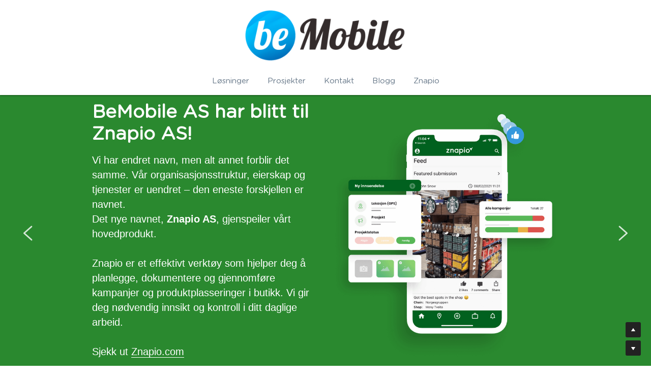

--- FILE ---
content_type: text/html; charset=utf-8
request_url: https://www.bemobile.no/
body_size: 59835
content:
<!-- Powered by Strikingly.com 4 (1) Jan 20, 2026 at 11:48-->
<!DOCTYPE html>
<html itemscope itemtype='http://schema.org/WebPage' lang='en' xmlns:og='http://ogp.me/ns#' xmlns='http://www.w3.org/1999/xhtml'>
<head>
<title>BeMobile - Opplæring og dialogløsninger</title>
<!-- removing_gon has activated 100%, so we add not_removing_gon rollout for specific user -->
<script>
//<![CDATA[
window.$S={};$S.app_instances=[];$S.nav=[{"name":null,"uid":"df10bff4-87d2-40b3-9759-7db67f677fa8","memberOnly":false,"hasPassword":false,"isHomePage":true}];$S.conf={"SUPPORTED_CURRENCY":[{"code":"AED","symbol":"\u062f.\u0625","decimal":".","thousand":",","precision":2,"name":"United Arab Emirates Dirham"},{"code":"AFN","symbol":"\u060b","decimal":".","thousand":",","precision":2,"name":"Afghan afghani"},{"code":"ALL","symbol":"Lek","decimal":",","thousand":".","precision":2,"name":"Albanian lek"},{"code":"AMD","symbol":"\u058f","decimal":",","thousand":".","precision":2,"name":"Armenian dram"},{"code":"ANG","symbol":"\u0192","decimal":",","thousand":".","precision":2,"name":"Netherlands Antillean guilder"},{"code":"AOA","symbol":"Kz","decimal":",","thousand":".","precision":2,"name":"Angolan kwanza"},{"code":"ARS","symbol":"$","decimal":",","thousand":".","precision":2,"name":"Argentine peso"},{"code":"AUD","symbol":"A$","decimal":".","thousand":" ","precision":2,"name":"Australian Dollar"},{"code":"AWG","symbol":"\u0192","decimal":".","thousand":",","precision":2,"name":"Aruban florin"},{"code":"AZN","symbol":"\u20bc","decimal":".","thousand":",","precision":2,"name":"Azerbaijani Manat"},{"code":"BAM","symbol":"KM","decimal":",","thousand":".","precision":2,"name":"Bosnia and Herzegovina convertible mark"},{"code":"BBD","symbol":"$","decimal":".","thousand":",","precision":2,"name":"Barbadian dollar"},{"code":"BDT","symbol":"Tk","decimal":".","thousand":",","precision":2,"name":"Bangladeshi Taka"},{"code":"BGN","symbol":"\u043b\u0432","decimal":",","thousand":".","precision":2,"name":"Bulgarian lev"},{"code":"BHD","symbol":"\u062f.\u0628","decimal":".","thousand":",","precision":3,"name":"Bahraini dinar"},{"code":"BIF","symbol":"FBu","decimal":".","thousand":",","precision":0,"name":"Burundian franc"},{"code":"BMD","symbol":"$","decimal":".","thousand":",","precision":2,"name":"Bermudian dollar"},{"code":"BND","symbol":"$","decimal":".","thousand":",","precision":2,"name":"Brunei dollar"},{"code":"BOB","symbol":"$b","decimal":",","thousand":".","precision":2,"name":"Bolivian boliviano"},{"code":"BRL","symbol":"R$","decimal":",","thousand":".","precision":2,"name":"Brazilian Real","format":"%s %v"},{"code":"BSD","symbol":"$","decimal":".","thousand":",","precision":2,"name":"Bahamian dollar"},{"code":"BTN","symbol":"Nu.","decimal":".","thousand":",","precision":2,"name":"Bhutanese ngultrum"},{"code":"BWP","symbol":"P","decimal":".","thousand":",","precision":2,"name":"Botswana pula"},{"code":"BYN","symbol":"Br","decimal":".","thousand":",","precision":2,"name":"Belarusian ruble"},{"code":"BZD","symbol":"BZ$","decimal":".","thousand":",","precision":2,"name":"Belize dollar"},{"code":"CAD","symbol":"$","decimal":".","thousand":",","precision":2,"name":"Canadian Dollar"},{"code":"CDF","symbol":"FC","decimal":".","thousand":",","precision":2,"name":"Congolese franc"},{"code":"CHF","symbol":"CHF","decimal":".","thousand":"'","precision":2,"name":"Swiss Franc","format":"%s %v"},{"code":"CLP","symbol":"$","decimal":"","thousand":".","precision":0,"name":"Chilean Peso"},{"code":"CNY","symbol":"\u00a5","decimal":".","thousand":",","precision":2,"name":"Chinese Yuan"},{"code":"CRC","symbol":"\u20a1","decimal":",","thousand":".","precision":2,"name":"Costa Rican col\u00f3n"},{"code":"CUP","symbol":"$","decimal":".","thousand":",","precision":2,"name":"Cuban peso"},{"code":"CVE","symbol":"$","decimal":".","thousand":",","precision":2,"name":"Cape Verdean escudo"},{"code":"CZK","symbol":"K\u010d","decimal":",","thousand":".","precision":2,"name":"Czech Koruna","format":"%v %s"},{"code":"DJF","symbol":"Fdj","decimal":".","thousand":",","precision":0,"name":"Djiboutian franc"},{"code":"DKK","symbol":"kr","decimal":".","thousand":",","precision":2,"name":"Danish Krone","format":"%v %s"},{"code":"DOP","symbol":"RD$","decimal":".","thousand":",","precision":2,"name":"Dominican peso"},{"code":"DZD","symbol":"\u062f\u062c","decimal":",","thousand":".","precision":2,"name":"Algerian dinar"},{"code":"EGP","symbol":"E\u00a3","decimal":".","thousand":",","precision":2,"name":"Egyptian pound"},{"code":"ERN","symbol":"Nkf","decimal":".","thousand":",","precision":2,"name":"Eritrean nakfa"},{"code":"ETB","symbol":"Br","decimal":".","thousand":",","precision":2,"name":"Ethiopian birr"},{"code":"EUR","symbol":"\u20ac","decimal":",","thousand":".","precision":2,"name":"Euro","format":"%v %s"},{"code":"FJD","symbol":"$","decimal":".","thousand":",","precision":2,"name":"Fijian dollar"},{"code":"FKP","symbol":"\u00a3","decimal":".","thousand":",","precision":2,"name":"Falkland Islands pound"},{"code":"GBP","symbol":"\u00a3","decimal":".","thousand":",","precision":2,"name":"British Pound"},{"code":"GEL","symbol":"\u10da","decimal":",","thousand":".","precision":2,"name":"Georgian lari"},{"code":"GGP","symbol":"\u00a3","decimal":".","thousand":",","precision":2,"name":"Guernsey pound"},{"code":"GHS","symbol":"GH\u20b5","decimal":".","thousand":",","precision":2,"name":"Ghanaian cedi"},{"code":"GIP","symbol":"\u00a3","decimal":".","thousand":",","precision":2,"name":"Gibraltar pound"},{"code":"GMD","symbol":"D","decimal":".","thousand":",","precision":2,"name":"Gambian dalasi"},{"code":"GNF","symbol":"\u20a3","decimal":".","thousand":",","precision":0,"name":"Guinean franc"},{"code":"GTQ","symbol":"Q","decimal":".","thousand":",","precision":2,"name":"Guatemalan quetzal"},{"code":"GYD","symbol":"G$","decimal":".","thousand":",","precision":2,"name":"Guyanese dollar"},{"code":"HKD","symbol":"HK$","decimal":".","thousand":",","precision":2,"name":"Hong Kong Dollar"},{"code":"HNL","symbol":"L","decimal":".","thousand":",","precision":2,"name":"Honduran lempira"},{"code":"HRK","symbol":"kn","decimal":".","thousand":",","precision":2,"name":"Croatian kuna"},{"code":"HTG","symbol":"G","decimal":".","thousand":",","precision":2,"name":"Haitian gourde"},{"code":"HUF","symbol":"Ft","decimal":"","thousand":",","precision":0,"name":"Hungarian Forint","format":"%v %s"},{"code":"ILS","symbol":"\u20aa","decimal":".","thousand":",","precision":2,"name":"Israeli New Shekel"},{"code":"IMP","symbol":"\u00a3","decimal":".","thousand":",","precision":2,"name":"Isle of Man pound"},{"code":"INR","symbol":"\u20b9","decimal":".","thousand":",","precision":2,"name":"Indian Rupee"},{"code":"IQD","symbol":"\u062f.\u0639","decimal":".","thousand":",","precision":3,"name":"Iraqi dinar"},{"code":"IRR","symbol":"\u062a\u0648\u0645\u0627\u0646","decimal":".","thousand":",","precision":2,"name":"Iranian rial"},{"code":"ISK","symbol":"kr","decimal":",","thousand":".","precision":2,"name":"Icelandic kr\u00f3na"},{"code":"JEP","symbol":"\u00a3","decimal":".","thousand":",","precision":2,"name":"Jersey pound"},{"code":"JMD","symbol":"J$","decimal":".","thousand":",","precision":2,"name":"Jamaican Dollar"},{"code":"JOD","symbol":"JD","decimal":".","thousand":",","precision":3,"name":"Jordanian Dinar"},{"code":"JPY","symbol":"\u00a5","decimal":"","thousand":",","precision":0,"name":"Japanese Yen","format":"%s %v"},{"code":"KES","symbol":"KSh","decimal":".","thousand":",","precision":2,"name":"Kenyan shilling"},{"code":"KGS","symbol":"\u043b\u0432","decimal":",","thousand":".","precision":2,"name":"Kyrgyzstani som"},{"code":"KHR","symbol":"\u17db","decimal":".","thousand":",","precision":2,"name":"Cambodian riel"},{"code":"KMF","symbol":"CF","decimal":".","thousand":",","precision":0,"name":"Comorian franc"},{"code":"KPW","symbol":"\u20a9","decimal":".","thousand":",","precision":2,"name":"North Korean won"},{"code":"KRW","symbol":"\uc6d0","decimal":"","thousand":",","precision":0,"name":"South Korean Won","format":"%v %s"},{"code":"KWD","symbol":"\u062f.\u0643","decimal":".","thousand":",","precision":3,"name":"Kuwait dinar"},{"code":"KYD","symbol":"CI$","decimal":".","thousand":",","precision":2,"name":"Cayman Islands dollar"},{"code":"KZT","symbol":"\u20b8","decimal":",","thousand":".","precision":2,"name":"Kazakhstani tenge"},{"code":"LBP","symbol":"LL","decimal":".","thousand":",","precision":2,"name":"Lebanese pound"},{"code":"LKR","symbol":"\u20a8","decimal":".","thousand":",","precision":2,"name":"Sri Lankan rupee"},{"code":"LRD","symbol":"LR$","decimal":".","thousand":",","precision":2,"name":"Liberian dollar"},{"code":"LSL","symbol":"M","decimal":".","thousand":",","precision":2,"name":"Lesotho loti"},{"code":"LYD","symbol":"LD","decimal":".","thousand":",","precision":3,"name":"Libyan dinar"},{"code":"MAD","symbol":"\u062f.\u0645.","decimal":",","thousand":".","precision":2,"name":"Moroccan dirham"},{"code":"MDL","symbol":"L","decimal":",","thousand":".","precision":2,"name":"Moldovan leu"},{"code":"MGA","symbol":"Ar","decimal":".","thousand":",","precision":0,"name":"Malagasy ariary"},{"code":"MKD","symbol":"\u0434\u0435\u043d","decimal":",","thousand":".","precision":2,"name":"Macedonian denar"},{"code":"MMK","symbol":"Ks","decimal":".","thousand":",","precision":2,"name":"Myanmar kyat"},{"code":"MNT","symbol":"\u20ae","decimal":".","thousand":",","precision":2,"name":"Mongolian tugrik"},{"code":"MOP","symbol":"MOP$","decimal":".","thousand":",","precision":2,"name":"Macanese pataca"},{"code":"MRO","symbol":"UM","decimal":".","thousand":",","precision":2,"name":"Mauritanian Ouguiya"},{"code":"MRU","symbol":"UM","decimal":".","thousand":",","precision":2,"name":"Mauritanian ouguiya"},{"code":"MUR","symbol":"\u20a8","decimal":".","thousand":",","precision":2,"name":"Mauritian rupee"},{"code":"MVR","symbol":"Rf","decimal":".","thousand":",","precision":2,"name":"Maldivian rufiyaa"},{"code":"MWK","symbol":"K","decimal":".","thousand":",","precision":2,"name":"Malawian kwacha"},{"code":"MXN","symbol":"$","decimal":".","thousand":",","precision":2,"name":"Mexican Peso"},{"code":"MYR","symbol":"RM","decimal":".","thousand":",","precision":2,"name":"Malaysian Ringgit"},{"code":"MZN","symbol":"MT","decimal":",","thousand":".","precision":2,"name":"Mozambican metical"},{"code":"NAD","symbol":"N$","decimal":".","thousand":",","precision":2,"name":"Namibian dollar"},{"code":"NGN","symbol":"\u20a6","decimal":".","thousand":",","precision":2,"name":"Nigerian naira"},{"code":"NIO","symbol":"C$","decimal":".","thousand":",","precision":2,"name":"Nicaraguan c\u00f3rdoba"},{"code":"NOK","symbol":"kr","decimal":",","thousand":".","precision":2,"name":"Norwegian Krone","format":"%v %s"},{"code":"NPR","symbol":"\u20a8","decimal":".","thousand":",","precision":2,"name":"Nepalese rupee"},{"code":"NZD","symbol":"$","decimal":".","thousand":",","precision":2,"name":"New Zealand Dollar"},{"code":"OMR","symbol":"\u0631.\u0639.","decimal":".","thousand":",","precision":3,"name":"Omani rial"},{"code":"PAB","symbol":"B\/.","decimal":".","thousand":",","precision":2,"name":"Panamanian balboa"},{"code":"PEN","symbol":"S\/.","decimal":".","thousand":",","precision":2,"name":"Peruvian Sol"},{"code":"PGK","symbol":"K","decimal":".","thousand":",","precision":2,"name":"Papua New Guinean kina"},{"code":"PHP","symbol":"\u20b1","decimal":".","thousand":",","precision":2,"name":"Philippine Peso"},{"code":"PKR","symbol":"\u20a8","decimal":".","thousand":",","precision":2,"name":"Pakistani rupee"},{"code":"PLN","symbol":"z\u0142","decimal":",","thousand":" ","precision":2,"name":"Polish Zloty","format":"%v %s"},{"code":"PYG","symbol":"\u20b2","decimal":",","thousand":".","precision":0,"name":"Paraguayan guaran\u00ed"},{"code":"QAR","symbol":"\u0631.\u0642","decimal":".","thousand":",","precision":2,"name":"Qatari riyal"},{"code":"RON","symbol":"lei","decimal":",","thousand":".","precision":2,"name":"Romanian leu"},{"code":"RSD","symbol":"\u0434\u0438\u043d","decimal":",","thousand":".","precision":2,"name":"Serbian dinar"},{"code":"RUB","symbol":"\u20bd","decimal":",","thousand":".","precision":2,"name":"Russian Ruble","format":"%v %s"},{"code":"RWF","symbol":"FRw","decimal":".","thousand":",","precision":0,"name":"Rwandan franc"},{"code":"SAR","symbol":"\u0631.\u0633","decimal":".","thousand":",","precision":2,"name":"Saudi Arabian riyal"},{"code":"SBD","symbol":"SI$","decimal":".","thousand":",","precision":2,"name":"Solomon Islands dollar"},{"code":"SCR","symbol":"SRe","decimal":".","thousand":",","precision":2,"name":"Seychellois rupee"},{"code":"SDG","symbol":"SDG","decimal":".","thousand":",","precision":2,"name":"Sudanese pound"},{"code":"SEK","symbol":"kr","decimal":".","thousand":" ","precision":2,"name":"Swedish Krona","format":"%v %s"},{"code":"SGD","symbol":"S$","decimal":".","thousand":",","precision":2,"name":"Singapore Dollar"},{"code":"SHP","symbol":"\u00a3","decimal":".","thousand":",","precision":2,"name":"Saint Helena pound"},{"code":"SLL","symbol":"Le","decimal":".","thousand":",","precision":2,"name":"Sierra Leonean leone"},{"code":"SOS","symbol":"S","decimal":".","thousand":",","precision":2,"name":"Somali shilling"},{"code":"SRD","symbol":"$","decimal":",","thousand":".","precision":2,"name":"Surinamese dollar"},{"code":"SSP","symbol":"SS\u00a3","decimal":".","thousand":",","precision":2,"name":"South Sudanese pound"},{"code":"STD","symbol":"Db","decimal":".","thousand":",","precision":2,"name":"Sao Tomean Dobra"},{"code":"STN","symbol":"Db","decimal":".","thousand":",","precision":2,"name":"S\u00e3o Tom\u00e9 and Pr\u00edncipe dobra"},{"code":"SYP","symbol":"LS","decimal":".","thousand":",","precision":2,"name":"Syrian pound"},{"code":"SZL","symbol":"E","decimal":".","thousand":",","precision":2,"name":"Swazi lilangeni"},{"code":"THB","symbol":"\u0e3f","decimal":".","thousand":",","precision":2,"name":"Thai Baht"},{"code":"TJS","symbol":"SM","decimal":".","thousand":",","precision":2,"name":"Tajikistani somoni"},{"code":"TMT","symbol":"T","decimal":".","thousand":",","precision":2,"name":"Turkmenistan manat"},{"code":"TND","symbol":"\u062f.\u062a","decimal":".","thousand":",","precision":3,"name":"Tunisian dinar"},{"code":"TOP","symbol":"T$","decimal":".","thousand":",","precision":2,"name":"Tongan pa\u02bbanga"},{"code":"TRY","symbol":"\u20ba","decimal":".","thousand":",","precision":2,"name":"Turkish lira"},{"code":"TTD","symbol":"TT$","decimal":".","thousand":",","precision":2,"name":"Trinidad and Tobago dollar"},{"code":"TWD","symbol":"NT$","decimal":"","thousand":",","precision":0,"name":"New Taiwan Dollar"},{"code":"TZS","symbol":"Tsh","decimal":".","thousand":",","precision":2,"name":"Tanzanian shilling"},{"code":"UAH","symbol":"\u20b4","decimal":".","thousand":",","precision":2,"name":"Ukrainian hryvnia"},{"code":"UGX","symbol":"USh","decimal":".","thousand":",","precision":2,"name":"Ugandan shilling"},{"code":"USD","symbol":"$","decimal":".","thousand":",","precision":2,"name":"United States Dollar"},{"code":"UYU","symbol":"$U","decimal":",","thousand":".","precision":2,"name":"Uruguayan peso"},{"code":"UZS","symbol":"\u043b\u0432","decimal":",","thousand":".","precision":2,"name":"Uzbekistani so\u02bbm"},{"code":"VES","symbol":"Bs.S.","decimal":".","thousand":",","precision":2,"name":"Venezuelan bol\u00edvar soberano"},{"code":"VUV","symbol":"VT","decimal":".","thousand":",","precision":0,"name":"Vanuatu vatu"},{"code":"WST","symbol":"WS$","decimal":".","thousand":",","precision":2,"name":"Samoan t\u0101l\u0101"},{"code":"XAF","symbol":"FCFA","decimal":".","thousand":",","precision":0,"name":"Central African CFA franc"},{"code":"XCD","symbol":"EC$","decimal":".","thousand":",","precision":2,"name":"East Caribbean dollar"},{"code":"XDR","symbol":"SDR","decimal":".","thousand":"","precision":0,"name":"Special drawing rights"},{"code":"XOF","symbol":"CFA","decimal":".","thousand":",","precision":0,"name":"West African CFA franc"},{"code":"XPF","symbol":"\u20a3","decimal":".","thousand":",","precision":0,"name":"CFP franc"},{"code":"YER","symbol":"\u0631.\u064a","decimal":".","thousand":",","precision":2,"name":"Yemeni rial"},{"code":"ZAR","symbol":"R","decimal":".","thousand":",","precision":2,"name":"South African Rand"},{"code":"ZMW","symbol":"K","decimal":",","thousand":".","precision":2,"name":"Zambian kwacha"},{"code":"IDR","symbol":"Rp ","decimal":"","thousand":".","precision":0,"name":"Indonesian Rupiah"},{"code":"VND","symbol":"\u20ab","decimal":"","thousand":".","precision":0,"name":"Vietnamese Dong","format":"%v%s"},{"code":"LAK","symbol":"\u20ad","decimal":".","thousand":",","precision":2,"name":"Lao kip"},{"code":"COP","symbol":"$","decimal":".","thousand":",","precision":0,"name":"Colombian Peso"}],"pages_show_static_path":"https:\/\/static-assets.strikinglycdn.com\/pages_show_static-bc1f19a55f2b44d4730b53552286eb27fea2e9da8282fb2743c9147c736f5092.js","keenio_collection":"strikingly_pageviews","keenio_collection_sharding":"strikingly_pageviews-1-100000","keenio_pbs_impression_collection":"strikingly_pbs_impression","keenio_pbs_conversion_collection":"strikingly_pbs_conversion","keenio_pageservice_imageshare_collection":"strikingly_pageservice_imageshare","keenio_page_socialshare_collection":"strikingly_page_socialshare","keenio_page_framing_collection":"strikingly_page_framing","keenio_file_download_collection":"strikingly_file_download","keenio_ecommerce_buyer_landing":"strikingly_ecommerce_buyer_landing","keenio_ecommerce_buyer_viewed_checkout_dialog":"strikingly_ecommerce_buyer_viewed_checkout_dialog","keenio_ecommerce_buyer_completed_shipping_address":"strikingly_ecommerce_buyer_completed_shipping_address","keenio_ecommerce_buyer_selected_payment_method":"strikingly_ecommerce_buyer_selected_payment_method","keenio_ecommerce_buyer_canceled_order":"strikingly_ecommerce_buyer_canceled_order","keenio_ecommerce_buyer_added_item_to_cart":"strikingly_ecommerce_buyer_added_item_to_cart","keenio_events_collection":"strikingly_events","is_screenshot_rendering":false,"ecommerce_stripe_alipay":false,"headless_render":null,"wx_instant_follow":false,"is_google_analytics_enabled":true,"is_strikingly_analytics_enabled":true,"is_from_site_to_app":false,"is_weitie":false,"weitie_post_id":null,"weitie_meta_info":null,"weitie_slogan":"\u65e0\u9700\u6ce8\u518c\u7684\u53d1\u5e16\u795e\u5668","gdpr_compliance_feature":false,"strikingly_live_chat_settings":null,"FACEBOOK_APP_ID":"138736959550286","FACEBOOK_PERMS":"email"};$S.fonts=null;$S.live_site=true;$S.user_meta={"user_type":"","live_chat_branding":false,"oneClickShareInfo":null};$S.global_conf={"premium_apps":["HtmlApp","EcwidApp","MailChimpApp","CeleryApp","LocuApp"],"environment":"production","env":"production","host_suffix":"strikingly.com","asset_url":"https:\/\/static-assets.strikinglycdn.com","locale":"en","in_china":false,"country_code":null,"browser_locale":null,"is_sxl":false,"china_optimization":false,"enable_live_chat":true,"enable_internal_footer_layout":["33212390","11376106","13075825","12954266","11479862","28250243","28142805","28250455","28250492","23063547","28250512","23063531","28250538","28250791","23063511","28250526","28250588","28250582","28250575","28250570","23063556","28250565","13128850","13075827","13033035","13107039","12989659","12954536","13029321","12967243","12935703","13128849","189186","23559408","22317661","23559972","23559402","23559419","23559961","23559424","23568836","23559400","23559427","23559394","23559955","23559949","23568824","23559953","22317663","13032471","13070869","13107041","13100761","13100763","13039483","12989656","12935476","13029732","13070868","13115975","13115977","12967468"],"user_image_cdn":{"qn":"\/\/user-assets.sxlcdn.com","s":"\/\/custom-images.strikinglycdn.com"},"GROWINGIO_API_KEY":null,"BAIDU_API_KEY":null,"SEGMENTIO_API_KEY":"eb3txa37hi","FACEBOOK_APP_ID":"138736959550286","WECHAT_APP_ID":null,"WECHAT_MP_APP_ID":"","KEEN_IO_PROJECT_ID":"5317e03605cd66236a000002","KEEN_IO_WRITE_KEY":"[base64]","FIREBASE_URL":"bobcat.firebaseIO.com","CLOUDINARY_CLOUD_NAME":"hrscywv4p","CLOUDINARY_PRESET":"oxbxiyxl","rollout":{"background_for_all_sections":false,"crm_livechat":true,"stripe_payer_email":false,"stripe_alipay":true,"stripe_wechatpay":true,"stripe_afterpay":true,"stripe_klarna":true,"paynow_unionpay":true,"tw_payment_registration_upgrade":true,"new_checkout_design":true,"checkout_form_integration":true,"s6_feature":true,"customize_image_appearance":true,"advanced_section_layout_setting":true,"google_invisible_recaptcha":true,"invisible_hcaptcha":false,"show_dummy_data_in_editor":true,"show_dummy_data_in_cro_editor":true,"mobile_editor_2023":true,"mobile_editor_2023_part3":true,"vertical_alignment_2023":true,"enable_migrate_page_data":true,"enable_section_smart_binding":true,"portfolio_region_options":false,"domain_connection_v2":true,"new_blog_editor":true,"new_blog_editor_disabled":false,"draft_editor":true,"disable_draft_editor":false,"new_blog_layout":true,"new_store_layout":true,"gallery_section_2021":true,"strikingly_618":false,"nav_2021":true,"can_use_section_default_format":true,"can_use_section_text_align":true,"section_improvements_part1":true,"nav_2021_off":false,"nav_2023":true,"delay_gon":false,"shake_ssr_gon":false,"feature_list_2023":true,"pbs_i18n":true,"support_sca":false,"dlz_badge":false,"show_kickstart_entry_in_dashboard_support_widget":true,"need_html_custom_code_review":true,"has_hydrated_sections":false,"show_support_widget_in_live_site":false,"wechat_sharing":false,"new_wechat_oauth":false,"midtrans_payments":false,"pbs_variation_b":true,"all_currencies":true,"language_region_redirect_options":false,"portfolio_addon_items":false,"custom_review_v2":false},"cookie_categories":{"necessary":["_claim_popup_ref","member_name","authenticationToken","_pbs_i18n_ab_test","__strk_cookie_notification","__is_open_strk_necessary_cookie","__is_open_strk_analytics_cookie","__is_open_strk_preferences_cookie","site_id","crm_chat_token","authenticationToken","member_id","page_nocache","page_password","page_password_uid","return_path_after_verification","return_path_after_page_verification","is_submitted_all"],"preferences":["__strk_cookie_comment_name","__strk_cookie_comment_email"],"analytics":["__strk_session_id"]},"WEITIE_APP_ID":null,"WEITIE_MP_APP_ID":null,"BUGSNAG_FE_API_KEY":"","BUGSNAG_FE_JS_RELEASE_STAGE":"production","google":{"recaptcha_v2_client_key":"6LeRypQbAAAAAGgaIHIak2L7UaH4Mm3iS6Tpp7vY","recaptcha_v2_invisible_client_key":"6LdmtBYdAAAAAJmE1hETf4IHoUqXQaFuJxZPO8tW"},"hcaptcha":{"hcaptcha_checkbox_key":"cd7ccab0-57ca-49aa-98ac-db26473a942a","hcaptcha_invisible_key":"65400c5a-c122-4648-971c-9f7e931cd872"},"kickstart_locale_selection":{"en":"100","de":"100","es":"100","fr":"100","it":"100","nl":"100","pt-BR":"100","fi":"100","no":"100","sv":"100","pl":"100","cs":"100","ro":"100","ar":"100","id":"100","vi":"0","ja":"100","zh-CN":"100","zh-TW":"100"},"honeypot":"9ef66055"};$S.country_list={"europe":{"name":"Europe","continent":"europe"},"asia":{"name":"Asia","continent":"asia"},"northamerica":{"name":"North America","continent":"northamerica"},"southamerica":{"name":"South America","continent":"southamerica"},"australia":{"name":"Australia","continent":"australia"},"antarctica":{"name":"Antarctica","continent":"antarctica"},"africa":{"name":"Africa","continent":"africa"},"ad":{"name":"Andorra","continent":"europe"},"ae":{"name":"United Arab Emirates","continent":"asia"},"af":{"name":"Afghanistan","continent":"asia"},"ag":{"name":"Antigua and Barbuda","continent":"northamerica"},"ai":{"name":"Anguilla","continent":"northamerica"},"al":{"name":"Albania","continent":"europe"},"am":{"name":"Armenia","continent":"asia"},"an":{"name":"Netherlands Antilles","continent":"northamerica"},"ao":{"name":"Angola","continent":"africa"},"aq":{"name":"Antarctica","continent":"antarctica"},"ar":{"name":"Argentina","continent":"southamerica"},"as":{"name":"American Samoa","continent":"australia"},"at":{"name":"Austria","continent":"europe"},"au":{"name":"Australia","continent":"australia"},"aw":{"name":"Aruba","continent":"northamerica"},"ax":{"name":"\u00c5land Islands","continent":"europe"},"az":{"name":"Azerbaijan","continent":"asia"},"ba":{"name":"Bosnia and Herzegovina","continent":"europe"},"bb":{"name":"Barbados","continent":"northamerica"},"bd":{"name":"Bangladesh","continent":"asia"},"be":{"name":"Belgium","continent":"europe"},"bf":{"name":"Burkina Faso","continent":"africa"},"bg":{"name":"Bulgaria","continent":"europe"},"bh":{"name":"Bahrain","continent":"asia"},"bi":{"name":"Burundi","continent":"africa"},"bj":{"name":"Benin","continent":"africa"},"bl":{"name":"Saint Barth\u00e9lemy","continent":"northamerica"},"bm":{"name":"Bermuda","continent":"northamerica"},"bn":{"name":"Brunei Darussalam","continent":"asia"},"bo":{"name":"Bolivia","continent":"southamerica"},"bq":{"name":"Bonaire, Sint Eustatius and Saba","continent":"northamerica"},"br":{"name":"Brazil","continent":"southamerica"},"bs":{"name":"Bahamas","continent":"northamerica"},"bt":{"name":"Bhutan","continent":"asia"},"bv":{"name":"Bouvet Island","continent":"antarctica"},"bw":{"name":"Botswana","continent":"africa"},"by":{"name":"Belarus","continent":"europe"},"bz":{"name":"Belize","continent":"northamerica"},"ca":{"name":"Canada","continent":"northamerica"},"cc":{"name":"Cocos (Keeling) Islands","continent":"asia"},"cd":{"name":"Congo, The Democratic Republic Of The","continent":"africa"},"cf":{"name":"Central African Republic","continent":"africa"},"cg":{"name":"Congo","continent":"africa"},"ch":{"name":"Switzerland","continent":"europe"},"ci":{"name":"C\u00f4te D'Ivoire","continent":"africa"},"ck":{"name":"Cook Islands","continent":"australia"},"cl":{"name":"Chile","continent":"southamerica"},"cm":{"name":"Cameroon","continent":"africa"},"cn":{"name":"China","continent":"asia"},"co":{"name":"Colombia","continent":"southamerica"},"cr":{"name":"Costa Rica","continent":"northamerica"},"cu":{"name":"Cuba","continent":"northamerica"},"cv":{"name":"Cape Verde","continent":"africa"},"cw":{"name":"Cura\u00e7ao","continent":"northamerica"},"cx":{"name":"Christmas Island","continent":"asia"},"cy":{"name":"Cyprus","continent":"asia"},"cz":{"name":"Czech Republic","continent":"europe"},"de":{"name":"Germany","continent":"europe"},"dj":{"name":"Djibouti","continent":"africa"},"dk":{"name":"Denmark","continent":"europe"},"dm":{"name":"Dominica","continent":"northamerica"},"do":{"name":"Dominican Republic","continent":"northamerica"},"dz":{"name":"Algeria","continent":"africa"},"ec":{"name":"Ecuador","continent":"southamerica"},"ee":{"name":"Estonia","continent":"europe"},"eg":{"name":"Egypt","continent":"africa"},"eh":{"name":"Western Sahara","continent":"africa"},"er":{"name":"Eritrea","continent":"africa"},"es":{"name":"Spain","continent":"europe"},"et":{"name":"Ethiopia","continent":"africa"},"fi":{"name":"Finland","continent":"europe"},"fj":{"name":"Fiji","continent":"australia"},"fk":{"name":"Falkland Islands (Malvinas)","continent":"southamerica"},"fm":{"name":"Micronesia, Federated States Of","continent":"australia"},"fo":{"name":"Faroe Islands","continent":"europe"},"fr":{"name":"France","continent":"europe"},"ga":{"name":"Gabon","continent":"africa"},"gb":{"name":"United Kingdom","continent":"europe"},"gd":{"name":"Grenada","continent":"northamerica"},"ge":{"name":"Georgia","continent":"asia"},"gf":{"name":"French Guiana","continent":"southamerica"},"gg":{"name":"Guernsey","continent":"europe"},"gh":{"name":"Ghana","continent":"africa"},"gi":{"name":"Gibraltar","continent":"europe"},"gl":{"name":"Greenland","continent":"northamerica"},"gm":{"name":"Gambia","continent":"africa"},"gn":{"name":"Guinea","continent":"africa"},"gp":{"name":"Guadeloupe","continent":"northamerica"},"gq":{"name":"Equatorial Guinea","continent":"africa"},"gr":{"name":"Greece","continent":"europe"},"gs":{"name":"South Georgia and the South Sandwich Islands","continent":"antarctica"},"gt":{"name":"Guatemala","continent":"northamerica"},"gu":{"name":"Guam","continent":"australia"},"gw":{"name":"Guinea-Bissau","continent":"africa"},"gy":{"name":"Guyana","continent":"southamerica"},"hk":{"name":"Hong Kong SAR China","continent":"asia"},"hm":{"name":"Heard and McDonald Islands","continent":"antarctica"},"hn":{"name":"Honduras","continent":"northamerica"},"hr":{"name":"Croatia","continent":"europe"},"ht":{"name":"Haiti","continent":"northamerica"},"hu":{"name":"Hungary","continent":"europe"},"id":{"name":"Indonesia","continent":"asia"},"ie":{"name":"Ireland","continent":"europe"},"il":{"name":"Israel","continent":"asia"},"im":{"name":"Isle of Man","continent":"europe"},"in":{"name":"India","continent":"asia"},"io":{"name":"British Indian Ocean Territory","continent":"asia"},"iq":{"name":"Iraq","continent":"asia"},"ir":{"name":"Iran, Islamic Republic Of","continent":"asia"},"is":{"name":"Iceland","continent":"europe"},"it":{"name":"Italy","continent":"europe"},"je":{"name":"Jersey","continent":"europe"},"jm":{"name":"Jamaica","continent":"northamerica"},"jo":{"name":"Jordan","continent":"asia"},"jp":{"name":"Japan","continent":"asia"},"ke":{"name":"Kenya","continent":"africa"},"kg":{"name":"Kyrgyzstan","continent":"asia"},"kh":{"name":"Cambodia","continent":"asia"},"ki":{"name":"Kiribati","continent":"australia"},"km":{"name":"Comoros","continent":"africa"},"kn":{"name":"Saint Kitts And Nevis","continent":"northamerica"},"kp":{"name":"Korea, Democratic People's Republic Of","continent":"asia"},"kr":{"name":"Korea, Republic of","continent":"asia"},"kw":{"name":"Kuwait","continent":"asia"},"ky":{"name":"Cayman Islands","continent":"northamerica"},"kz":{"name":"Kazakhstan","continent":"asia"},"la":{"name":"Lao People's Democratic Republic","continent":"asia"},"lb":{"name":"Lebanon","continent":"asia"},"lc":{"name":"Saint Lucia","continent":"northamerica"},"li":{"name":"Liechtenstein","continent":"europe"},"lk":{"name":"Sri Lanka","continent":"asia"},"lr":{"name":"Liberia","continent":"africa"},"ls":{"name":"Lesotho","continent":"africa"},"lt":{"name":"Lithuania","continent":"europe"},"lu":{"name":"Luxembourg","continent":"europe"},"lv":{"name":"Latvia","continent":"europe"},"ly":{"name":"Libya","continent":"africa"},"ma":{"name":"Morocco","continent":"africa"},"mc":{"name":"Monaco","continent":"europe"},"md":{"name":"Moldova, Republic of","continent":"europe"},"me":{"name":"Montenegro","continent":"europe"},"mf":{"name":"Saint Martin","continent":"northamerica"},"mg":{"name":"Madagascar","continent":"africa"},"mh":{"name":"Marshall Islands","continent":"australia"},"mk":{"name":"North Macedonia","continent":"europe"},"ml":{"name":"Mali","continent":"africa"},"mm":{"name":"Myanmar","continent":"asia"},"mn":{"name":"Mongolia","continent":"asia"},"mo":{"name":"Macao SAR China","continent":"asia"},"mp":{"name":"Northern Mariana Islands","continent":"australia"},"mq":{"name":"Martinique","continent":"northamerica"},"mr":{"name":"Mauritania","continent":"africa"},"ms":{"name":"Montserrat","continent":"northamerica"},"mt":{"name":"Malta","continent":"europe"},"mu":{"name":"Mauritius","continent":"africa"},"mv":{"name":"Maldives","continent":"asia"},"mw":{"name":"Malawi","continent":"africa"},"mx":{"name":"Mexico","continent":"northamerica"},"my":{"name":"Malaysia","continent":"asia"},"mz":{"name":"Mozambique","continent":"africa"},"na":{"name":"Namibia","continent":"africa"},"nc":{"name":"New Caledonia","continent":"australia"},"ne":{"name":"Niger","continent":"africa"},"nf":{"name":"Norfolk Island","continent":"australia"},"ng":{"name":"Nigeria","continent":"africa"},"ni":{"name":"Nicaragua","continent":"northamerica"},"nl":{"name":"Netherlands","continent":"europe"},"no":{"name":"Norway","continent":"europe"},"np":{"name":"Nepal","continent":"asia"},"nr":{"name":"Nauru","continent":"australia"},"nu":{"name":"Niue","continent":"australia"},"nz":{"name":"New Zealand","continent":"australia"},"om":{"name":"Oman","continent":"asia"},"pa":{"name":"Panama","continent":"northamerica"},"pe":{"name":"Peru","continent":"southamerica"},"pf":{"name":"French Polynesia","continent":"australia"},"pg":{"name":"Papua New Guinea","continent":"australia"},"ph":{"name":"Philippines","continent":"asia"},"pk":{"name":"Pakistan","continent":"asia"},"pl":{"name":"Poland","continent":"europe"},"pm":{"name":"Saint Pierre And Miquelon","continent":"northamerica"},"pn":{"name":"Pitcairn","continent":"australia"},"pr":{"name":"Puerto Rico","continent":"northamerica"},"ps":{"name":"Palestine, State of","continent":"asia"},"pt":{"name":"Portugal","continent":"europe"},"pw":{"name":"Palau","continent":"australia"},"py":{"name":"Paraguay","continent":"southamerica"},"qa":{"name":"Qatar","continent":"asia"},"re":{"name":"R\u00e9union","continent":"africa"},"ro":{"name":"Romania","continent":"europe"},"rs":{"name":"Serbia","continent":"europe"},"ru":{"name":"Russian Federation","continent":"europe"},"rw":{"name":"Rwanda","continent":"africa"},"sa":{"name":"Saudi Arabia","continent":"asia"},"sb":{"name":"Solomon Islands","continent":"australia"},"sc":{"name":"Seychelles","continent":"africa"},"sd":{"name":"Sudan","continent":"africa"},"se":{"name":"Sweden","continent":"europe"},"sg":{"name":"Singapore","continent":"asia"},"sh":{"name":"Saint Helena","continent":"africa"},"si":{"name":"Slovenia","continent":"europe"},"sj":{"name":"Svalbard And Jan Mayen","continent":"europe"},"sk":{"name":"Slovakia","continent":"europe"},"sl":{"name":"Sierra Leone","continent":"africa"},"sm":{"name":"San Marino","continent":"europe"},"sn":{"name":"Senegal","continent":"africa"},"so":{"name":"Somalia","continent":"africa"},"sr":{"name":"Suriname","continent":"southamerica"},"ss":{"name":"South Sudan","continent":"africa"},"st":{"name":"Sao Tome and Principe","continent":"africa"},"sv":{"name":"El Salvador","continent":"northamerica"},"sx":{"name":"Sint Maarten","continent":"northamerica"},"sy":{"name":"Syrian Arab Republic","continent":"asia"},"sz":{"name":"Swaziland","continent":"africa"},"tc":{"name":"Turks and Caicos Islands","continent":"northamerica"},"td":{"name":"Chad","continent":"africa"},"tf":{"name":"French Southern Territories","continent":"antarctica"},"tg":{"name":"Togo","continent":"africa"},"th":{"name":"Thailand","continent":"asia"},"tj":{"name":"Tajikistan","continent":"asia"},"tk":{"name":"Tokelau","continent":"australia"},"tl":{"name":"Timor-Leste","continent":"asia"},"tm":{"name":"Turkmenistan","continent":"asia"},"tn":{"name":"Tunisia","continent":"africa"},"to":{"name":"Tonga","continent":"australia"},"tr":{"name":"Turkey","continent":"europe"},"tt":{"name":"Trinidad and Tobago","continent":"northamerica"},"tv":{"name":"Tuvalu","continent":"australia"},"tw":{"name":"Taiwan","continent":"asia"},"tz":{"name":"Tanzania, United Republic of","continent":"africa"},"ua":{"name":"Ukraine","continent":"europe"},"ug":{"name":"Uganda","continent":"africa"},"um":{"name":"United States Minor Outlying Islands","continent":"australia"},"us":{"name":"United States","continent":"northamerica"},"uy":{"name":"Uruguay","continent":"southamerica"},"uz":{"name":"Uzbekistan","continent":"asia"},"va":{"name":"Holy See (Vatican City State)","continent":"europe"},"vc":{"name":"Saint Vincent And The Grenadines","continent":"northamerica"},"ve":{"name":"Venezuela, Bolivarian Republic of","continent":"southamerica"},"vg":{"name":"Virgin Islands, British","continent":"northamerica"},"vi":{"name":"Virgin Islands, U.S.","continent":"northamerica"},"vn":{"name":"Vietnam","continent":"asia"},"vu":{"name":"Vanuatu","continent":"australia"},"wf":{"name":"Wallis and Futuna","continent":"australia"},"ws":{"name":"Samoa","continent":"australia"},"ye":{"name":"Yemen","continent":"asia"},"yt":{"name":"Mayotte","continent":"africa"},"za":{"name":"South Africa","continent":"africa"},"zm":{"name":"Zambia","continent":"africa"},"zw":{"name":"Zimbabwe","continent":"africa"}};$S.state_list={"us":[{"name":"Alabama","abbr":"AL"},{"name":"Alaska","abbr":"AK"},{"name":"American Samoa","abbr":"AS"},{"name":"Arizona","abbr":"AZ"},{"name":"Arkansas","abbr":"AR"},{"name":"California","abbr":"CA"},{"name":"Colorado","abbr":"CO"},{"name":"Connecticut","abbr":"CT"},{"name":"Delaware","abbr":"DE"},{"name":"District of Columbia","abbr":"DC"},{"name":"Florida","abbr":"FL"},{"name":"Georgia","abbr":"GA"},{"name":"Guam","abbr":"GU"},{"name":"Hawaii","abbr":"HI"},{"name":"Idaho","abbr":"ID"},{"name":"Illinois","abbr":"IL"},{"name":"Indiana","abbr":"IN"},{"name":"Iowa","abbr":"IA"},{"name":"Kansas","abbr":"KS"},{"name":"Kentucky","abbr":"KY"},{"name":"Louisiana","abbr":"LA"},{"name":"Maine","abbr":"ME"},{"name":"Maryland","abbr":"MD"},{"name":"Massachusetts","abbr":"MA"},{"name":"Michigan","abbr":"MI"},{"name":"Minnesota","abbr":"MN"},{"name":"Mississippi","abbr":"MS"},{"name":"Missouri","abbr":"MO"},{"name":"Montana","abbr":"MT"},{"name":"Nebraska","abbr":"NE"},{"name":"Nevada","abbr":"NV"},{"name":"New Hampshire","abbr":"NH"},{"name":"New Jersey","abbr":"NJ"},{"name":"New Mexico","abbr":"NM"},{"name":"New York","abbr":"NY"},{"name":"North Carolina","abbr":"NC"},{"name":"North Dakota","abbr":"ND"},{"name":"Northern Mariana Islands","abbr":"MP"},{"name":"Ohio","abbr":"OH"},{"name":"Oklahoma","abbr":"OK"},{"name":"Oregon","abbr":"OR"},{"name":"Pennsylvania","abbr":"PA"},{"name":"Puerto Rico","abbr":"PR"},{"name":"Rhode Island","abbr":"RI"},{"name":"South Carolina","abbr":"SC"},{"name":"South Dakota","abbr":"SD"},{"name":"Tennessee","abbr":"TN"},{"name":"Texas","abbr":"TX"},{"name":"Utah","abbr":"UT"},{"name":"Vermont","abbr":"VT"},{"name":"Virgin Islands","abbr":"VI"},{"name":"Virginia","abbr":"VA"},{"name":"Washington","abbr":"WA"},{"name":"West Virginia","abbr":"WV"},{"name":"Wisconsin","abbr":"WI"},{"name":"Wyoming","abbr":"WY"}],"ca":[{"name":"Alberta","abbr":"AB"},{"name":"British Columbia","abbr":"BC"},{"name":"Manitoba","abbr":"MB"},{"name":"New Brunswick","abbr":"NB"},{"name":"Newfoundland and Labrador","abbr":"NL"},{"name":"Nova Scotia","abbr":"NS"},{"name":"Northwest Territories","abbr":"NT"},{"name":"Nunavut","abbr":"NU"},{"name":"Ontario","abbr":"ON"},{"name":"Prince Edward Island","abbr":"PE"},{"name":"Quebec","abbr":"QC"},{"name":"Saskatchewan","abbr":"SK"},{"name":"Yukon","abbr":"YT"}],"cn":[{"name":"Beijing","abbr":"Beijing"},{"name":"Tianjin","abbr":"Tianjin"},{"name":"Hebei","abbr":"Hebei"},{"name":"Shanxi","abbr":"Shanxi"},{"name":"Nei Mongol","abbr":"Nei Mongol"},{"name":"Liaoning","abbr":"Liaoning"},{"name":"Jilin","abbr":"Jilin"},{"name":"Heilongjiang","abbr":"Heilongjiang"},{"name":"Shanghai","abbr":"Shanghai"},{"name":"Jiangsu","abbr":"Jiangsu"},{"name":"Zhejiang","abbr":"Zhejiang"},{"name":"Anhui","abbr":"Anhui"},{"name":"Fujian","abbr":"Fujian"},{"name":"Jiangxi","abbr":"Jiangxi"},{"name":"Shandong","abbr":"Shandong"},{"name":"Henan","abbr":"Henan"},{"name":"Hubei","abbr":"Hubei"},{"name":"Hunan","abbr":"Hunan"},{"name":"Guangdong","abbr":"Guangdong"},{"name":"Guangxi","abbr":"Guangxi"},{"name":"Hainan","abbr":"Hainan"},{"name":"Chongqing","abbr":"Chongqing"},{"name":"Sichuan","abbr":"Sichuan"},{"name":"Guizhou","abbr":"Guizhou"},{"name":"Yunnan","abbr":"Yunnan"},{"name":"Xizang","abbr":"Xizang"},{"name":"Shaanxi","abbr":"Shaanxi"},{"name":"Gansu","abbr":"Gansu"},{"name":"Qinghai","abbr":"Qinghai"},{"name":"Ningxia","abbr":"Ningxia"},{"name":"Xinjiang","abbr":"Xinjiang"}]};$S.stores={"fonts_v2":[{"name":"varela round","fontType":"google","displayName":"Varela Round","cssValue":"\"varela round\"","settings":{"weight":"regular"},"hidden":false,"cssFallback":"sans-serif","disableBody":false,"isSuggested":false},{"name":"helvetica","fontType":"system","displayName":"Helvetica","cssValue":"helvetica, arial","settings":null,"hidden":false,"cssFallback":"sans-serif","disableBody":false,"isSuggested":false}],"showStatic":{"footerLogoSeoData":{"anchor_link":"https:\/\/www.strikingly.com\/?ref=logo\u0026permalink=bemobile\u0026custom_domain=www.bemobile.no\u0026utm_campaign=footer_pbs\u0026utm_content=https%3A%2F%2Fwww.bemobile.no%2F\u0026utm_medium=user_page\u0026utm_source=4747\u0026utm_term=pbs_b","anchor_text":"Make a website"},"isEditMode":false},"pageData":{"type":"Site","id":"f_1f2c8794-09e4-4209-8dcf-39d035ab14fe","defaultValue":null,"horizontal":false,"fixedSocialMedia":false,"new_page":false,"showMobileNav":true,"showCookieNotification":true,"useSectionDefaultFormat":true,"useSectionImprovementsPart1":true,"showTermsAndConditions":false,"showPrivacyPolicy":false,"activateGDPRCompliance":false,"multi_pages":false,"live_chat":false,"isFullScreenOnlyOneSection":true,"showNav":true,"showFooter":true,"showStrikinglyLogo":false,"showNavigationButtons":true,"showShoppingCartIcon":true,"showButtons":true,"navFont":"","titleFont":"","logoFont":"","bodyFont":"","buttonFont":"","headingFont":"","bodyFontWeight":null,"theme":"fresh","templateVariation":"default","templatePreset":"default","termsText":null,"privacyPolicyText":null,"fontPreset":null,"cookieNotificationArea":"all","GDPRHtml":null,"pages":[{"type":"Page","id":"f_da9423fb-ee93-41e0-b35d-3643c3a9510b","defaultValue":null,"sections":[{"type":"Slide","id":"f_58f89844-6f07-4ef0-a711-ee4c348943a1","defaultValue":null,"template_id":null,"template_name":"slider","template_version":null,"components":{"slider1":{"type":"Slider","id":"f_207f4f99-2a73-4621-b3a1-f207ab418689","defaultValue":null,"list":[{"type":"RepeatableItem","id":"f_8db2716a-d005-42ad-b1f8-670e69e57aa9","defaultValue":null,"components":{"button1":{"type":"Button","id":"f_354fa5d4-f302-4fa8-addf-6b4d32351be2","defaultValue":false,"text":"","link_type":null,"page_id":null,"section_id":null,"url":"","new_target":false},"media1":{"type":"Media","id":"f_6cff8226-eb86-4300-a8ac-745a1ff342dd","defaultValue":null,"video":{"type":"Video","id":"f_c8051413-9d33-411d-92db-06bf4ee23433","defaultValue":null,"html":"","url":"https:\/\/vimeo.com\/12236680","thumbnail_url":null,"maxwidth":700,"description":null},"image":{"type":"Image","id":"f_bcd5fa8f-da27-48c4-bd11-607a5647392d","defaultValue":null,"link_url":"","thumb_url":"!","url":"!","caption":"","description":"","storageKey":"4747\/251529_739073","storage":"s","storagePrefix":null,"format":"png","h":805,"w":720,"s":193768,"new_target":true,"noCompression":null,"cropMode":null,"focus":null},"current":"image"},"background1":{"type":"Background","id":"f_eff97f68-d270-4173-976e-43bcd9736658","defaultValue":false,"url":"","textColor":"","backgroundVariation":"","sizing":"","userClassName":"","linkUrl":null,"linkTarget":null,"videoUrl":"","videoHtml":"","storageKey":null,"storage":null,"format":null,"h":null,"w":null,"s":null,"useImage":false,"noCompression":null,"focus":null,"backgroundColor":{"themeColorRangeIndex":null,"type":"custom","value":"#2a892f","id":"f_e13834d4-50c2-4d86-84af-4acc12b9bcad"}},"text2":{"type":"RichText","id":"f_3444899b-ae9a-4747-aa17-9dabab8d98d1","defaultValue":false,"alignment":null,"value":"\u003cdiv class=\"s-rich-text-wrapper\" style=\"display: block;\"\u003e\u003cp class=\" s-rich-text-wrapper\" style=\"font-size: 100%;\"\u003eVi har endret navn, men alt annet forblir det samme. V\u00e5r organisasjonsstruktur, eierskap og tjenester er uendret \u2013 den eneste forskjellen er navnet.\u003c\/p\u003e\u003cp class=\" s-rich-text-wrapper\" style=\"font-size: 100%;\"\u003eDet nye navnet, \u003cstrong\u003eZnapio AS\u003c\/strong\u003e, gjenspeiler v\u00e5rt hovedprodukt.\u003c\/p\u003e\u003cp class=\" s-rich-text-wrapper\" style=\"font-size: 100%;\"\u003e\u003cspan style=\"display: inline-block\"\u003e\u003c\/span\u003e\u003c\/p\u003e\u003cp class=\" s-rich-text-wrapper\" style=\"font-size: 100%;\"\u003eZnapio er et effektivt verkt\u00f8y som hjelper deg \u00e5 planlegge, dokumentere og gjennomf\u00f8re kampanjer og produktplasseringer i butikk. Vi gir deg n\u00f8dvendig innsikt og kontroll i ditt daglige arbeid.\u003c\/p\u003e\u003cp style=\"font-size: 100%;\"\u003e \u003c\/p\u003e\u003cp style=\"font-size: 100%;\"\u003eSjekk ut \u003ca href=\"http:\/\/znapio.com\" data-type=\"\" target=\"_blank\"\u003eZnapio.com\u003c\/a\u003e\u003c\/p\u003e\u003c\/div\u003e","backupValue":null,"version":1,"defaultDataProcessed":true},"text1":{"type":"RichText","id":"f_b75b340c-0203-4c45-b20c-88a90b3def56","defaultValue":false,"alignment":null,"value":"\u003cdiv class=\"s-rich-text-wrapper\" style=\"display: block;\"\u003e\u003cp class=\" s-rich-text-wrapper\" style=\"font-size: 80%;\"\u003e\u003cstrong\u003eBeMobile AS har blitt til Znapio AS!\u003c\/strong\u003e\u003c\/p\u003e\u003c\/div\u003e","backupValue":null,"version":1,"defaultDataProcessed":true}}},{"type":"RepeatableItem","id":"f_1efed5b5-7eca-4092-a5ef-b231f8f32523","defaultValue":null,"components":{"button1":{"type":"Button","id":"f_add2398c-db4c-42ad-8fac-161c3ec8b1c6","defaultValue":false,"text":"","link_type":null,"page_id":null,"section_id":null,"url":"","new_target":false},"media1":{"type":"Media","id":"f_35631441-908c-4ef1-a2ab-8581efbb8b23","defaultValue":null,"video":{"type":"Video","id":"f_a2990d8d-8d17-4de3-89b8-b22391d7a47e","defaultValue":null,"html":"","url":"https:\/\/vimeo.com\/12236680","thumbnail_url":null,"maxwidth":700,"description":null},"image":{"type":"Image","id":"f_f03424ac-6935-4312-a5b3-04aed80cdc9c","defaultValue":null,"link_url":"","thumb_url":"!","url":"!","caption":"","description":"","storageKey":"4747\/52291_424810","storage":"s","storagePrefix":null,"format":"png","h":434,"w":720,"s":518641,"new_target":true,"noCompression":null,"cropMode":null,"focus":null},"current":"image"},"background1":{"type":"Background","id":"f_74d649e7-e803-4668-a413-d723fc3e0e11","defaultValue":false,"url":"","textColor":"","backgroundVariation":"","sizing":"","userClassName":"","linkUrl":null,"linkTarget":null,"videoUrl":"","videoHtml":"","storageKey":null,"storage":null,"format":null,"h":null,"w":null,"s":null,"useImage":false,"noCompression":null,"focus":null,"backgroundColor":{"themeColorRangeIndex":null,"type":null,"value":"#FFFFFF"}},"text2":{"type":"RichText","id":"f_be893760-57fa-4476-aa70-8dced8a895e5","defaultValue":false,"alignment":null,"value":"\u003cp class=\"normalPara\" style=\"font-size:18px;\"\u003eHar du behov for nanol\u00e6ring, mikrol\u00e6ring eller lynkurs. Vi leverer engasjerende l\u00e6ring rett i lomma som gir h\u00f8y oppmerksomhet og respons.\u003c\/p\u003e\u003cp class=\"normalPara\" style=\"font-size:18px;\"\u003e\u003cbr\u003eMed Znapio Learning kan du med v\u00e5r WYSIWYG plattform lage tilpassede kurs for nyansatte, din merkevare, salgsprosesser og produktoppl\u00e6ring. Kurs skreddersys etter kundens \u00f8nsker og oppl\u00e6ringsm\u00e5l for \u00f8yeblikkelig oppl\u00e6ring og arbeidsst\u00f8tte.\u003c\/p\u003e\u003cp style=\"font-size:18px;\" class=\"normalPara\"\u003e\u0026nbsp;\u003c\/p\u003e\u003cp style=\"font-size:18px;\" class=\"normalPara\"\u003eVi har lang erfaring med oppl\u00e6ringskurs og mange forn\u00f8yde kunder som Rikstoto, Thon Hotels, Telenor, Volvo og NRK.\u003c\/p\u003e","backupValue":null,"version":1},"text1":{"type":"RichText","id":"f_0bf46080-db29-48b4-bc65-8653442150ab","defaultValue":false,"alignment":null,"value":"\u003cp style=\"font-size:80%\"\u003e\u003cstrong\u003eZnapio Learning\u003c\/strong\u003e\u003c\/p\u003e","backupValue":null,"version":1}}}],"components":{"button1":{"type":"Button","id":"f_dc38e9ca-1143-43b0-91c3-5b3fa72277d4","defaultValue":false,"text":"","link_type":null,"page_id":null,"section_id":null,"url":"javascript:void(0);","new_target":false},"media1":{"type":"Media","id":"f_9dfab7aa-6486-4185-a082-c27ac408425b","defaultValue":null,"video":{"type":"Video","id":"f_dbfce827-fcee-4f0f-84be-f91d5f091f9e","defaultValue":null,"html":"","url":"https:\/\/vimeo.com\/12236680","thumbnail_url":null,"maxwidth":700,"description":null},"image":{"type":"Image","id":"f_6366616b-eb75-4971-b1c6-34b375469324","defaultValue":null,"link_url":"","thumb_url":"\/assets\/icons\/transparent.png","url":"\/assets\/icons\/transparent.png","caption":"","description":"","storageKey":null,"storage":null,"storagePrefix":null,"format":null,"h":null,"w":null,"s":null,"new_target":true,"noCompression":null,"cropMode":null,"focus":{}},"current":"image"},"background1":{"type":"Background","id":"f_902823ef-0b79-4ecd-bb9a-17fe9b3743df","defaultValue":null,"url":"https:\/\/user-images.strikinglycdn.com\/res\/hrscywv4p\/image\/upload\/c_limit,fl_progressive,h_1200,q_90,w_2000\/qgxnqsopjejwlxuuqvns.jpg","textColor":"light","backgroundVariation":"","sizing":"cover","userClassName":null,"linkUrl":null,"linkTarget":null,"videoUrl":null,"videoHtml":null,"storageKey":null,"storage":null,"format":null,"h":null,"w":null,"s":null,"useImage":null,"noCompression":null,"focus":{},"backgroundColor":null},"text2":{"type":"RichText","id":"f_66d50427-4bcc-4b17-b303-3dd587823ff7","defaultValue":null,"value":"\u003cem\u003e\u003c\/em\u003e","backupValue":null,"version":null},"text1":{"type":"RichText","id":"f_85d69dc6-ca3b-4b3a-adeb-222db5095dc1","defaultValue":null,"value":"\u003cdiv\u003e\u003cspan style=\"FONT-SIZE: 130%;\"\u003e\u003cstrong\u003eVI HJELPER BEDRIFTER MED OPPL\u00e6RING\u003c\/strong\u003e\u003c\/span\u003e\u003c\/div\u003e\n\u003cdiv\u003e\u003cspan style=\"FONT-SIZE: 130%;\"\u003e\u003cstrong\u003eOG INTERNKOMMUNIKASJON\u003c\/strong\u003e\u003c\/span\u003e\u003c\/div\u003e","backupValue":null,"version":null}},"infinite_slider":false,"auto_slide":false,"transition":"horizontal","auto_play":31536000},"slideSettings":{"type":"SlideSettings","id":"f_2d12a3ac-8233-4571-bd49-c6a16c706566","defaultValue":null,"show_nav":false,"show_nav_multi_mode":null,"nameChanged":null,"hidden_section":false,"name":"Hjem","sync_key":null,"layout_variation":"[\"right\",\"right\"]","display_settings":{},"padding":{},"layout_config":null}}},{"type":"Slide","id":"f_e6a3e8af-aaa2-4a7c-aa30-09a622520c62","defaultValue":null,"template_id":null,"template_name":"rows","template_version":null,"components":{"repeatable1":{"type":"Repeatable","id":"f_3006fcde-4e09-48e9-bef3-32644893dcee","defaultValue":false,"list":[{"type":"RepeatableItem","id":"f_0692a61b-a9e3-4f96-b9f0-6b95bdf21228","defaultValue":null,"components":{"text3":{"type":"RichText","id":"f_1fc8b1a0-34d3-403b-9a09-4a0be424c6cd","defaultValue":false,"alignment":null,"value":"\u003cp\u003e\u00a0\u003c\/p\u003e\u003cp\u003eMobileLearning, nanol\u00e6ring eller mikrol\u00e6ring er kort fortalt engasjerende l\u00e6ring rett i lomma! Med v\u00e5r l\u00f8sning n\u00e5r du alle, n\u00e5r som helst, hvor som helst. L\u00f8sningen passer godt til oppl\u00e6ring av forhandlere, medarbeidere eller kunder og fungerer sv\u00e6rt godt for salgstrening, produktoppl\u00e6ring og oppl\u00e6ring i en bedrifts m\u00e5l og visjoner. Deltakelsesgrad og l\u00e6ringsresultater er sv\u00e6rt gode sammenlignet med andre oppl\u00e6ringsl\u00f8sninger.\u003c\/p\u003e\u003cp\u003e\u00a0\u003c\/p\u003e","backupValue":null,"version":1},"text2":{"type":"RichText","id":"f_538853d4-72ad-4f6a-9bc6-f74e02767039","defaultValue":false,"alignment":null,"value":"\u003cp\u003e\u003cstrong\u003eEngasjerende oppl\u00e6ring av forhandlere, medarbeidere eller kunder\u003c\/strong\u003e\u003c\/p\u003e","backupValue":null,"version":1},"text1":{"type":"RichText","id":"f_debdd54f-fd2d-4375-98bb-54cd1ef8aa72","defaultValue":false,"alignment":null,"value":"\u003cp\u003eNanol\u00e6ring - oppl\u00e6ring via mobilen\u003c\/p\u003e","backupValue":null,"version":1},"media1":{"type":"Media","id":"f_b3826cf6-a927-4838-90af-6d18d6b7a0b3","defaultValue":null,"video":{"type":"Video","id":"f_5ca181cc-cd8c-436d-b53b-156b199edccf","defaultValue":null,"html":"","url":"","thumbnail_url":null,"maxwidth":700,"description":null},"image":{"type":"Image","id":"f_58dab7e8-2d19-4ee2-b897-48345871d40c","defaultValue":false,"link_url":null,"thumb_url":"\/\/user-images.strikinglycdn.com\/res\/hrscywv4p\/image\/upload\/c_fill,f_auto,g_faces:center,h_128,q_90,w_128\/4747\/mlearning-illustrasjon_oafv4b.png","url":"\/\/user-images.strikinglycdn.com\/res\/hrscywv4p\/image\/upload\/c_limit,f_auto,h_1440,q_90,w_720\/4747\/mlearning-illustrasjon_oafv4b.png","caption":"","description":"","storageKey":"4747\/mlearning-illustrasjon_oafv4b","storage":"c","storagePrefix":null,"format":"png","h":582,"w":720,"s":null,"new_target":true,"noCompression":null,"cropMode":null,"focus":{}},"current":"image"},"button1":{"type":"Button","id":"f_ec6cafb3-865e-45c3-b9c7-39d63fc2f698","defaultValue":true,"text":"","link_type":null,"page_id":null,"section_id":null,"url":"","new_target":null}}},{"type":"RepeatableItem","id":"f_b98af620-c3f5-473d-8b89-764d1f4d56d6","defaultValue":null,"components":{"text3":{"type":"RichText","id":"f_14c652f3-738d-4481-8a8b-c5e7f8263755","defaultValue":false,"alignment":null,"value":"\u003cp\u003eVi skreddersyr introduksjonsprogram til den enkelte bedrift med \u00f8nsket tema, videoer og oppgaver. Den ansatte har full oversikt over gjennomf\u00f8rte oppgaver via et eget dashboard p\u00e5 mobilen. Oppl\u00e6ringen gjennomf\u00f8res som et push-kurs til den ansattes mobil. \u003ca target=\"_blank\" href=\"http:\/\/bemobile-onboarding.strikingly.com\/\"\u003eLes mer\u003c\/a\u003e\u003c\/p\u003e","backupValue":null,"version":1},"text2":{"type":"RichText","id":"f_d8856875-545b-4108-8fa1-31880f3f6ffb","defaultValue":false,"alignment":null,"value":"\u003cp\u003eEngasjer nyansatte med et introduksjonsprogram p\u00e5 mobil\u003c\/p\u003e","backupValue":null,"version":1},"text1":{"type":"RichText","id":"f_44a0ae6c-e573-4b18-a4ce-b21e8041b70a","defaultValue":false,"alignment":null,"value":"\u003cp\u003eOnboarding -\u00a0Introduksjonsprogram\u003c\/p\u003e","backupValue":null,"version":1},"media1":{"type":"Media","id":"f_a5360105-47fe-413b-8a51-673474d8cd88","defaultValue":null,"video":{"type":"Video","id":"f_6346d58c-7428-44d0-928b-e78069bb0ab5","defaultValue":null,"html":"","url":"","thumbnail_url":null,"maxwidth":700,"description":null},"image":{"type":"Image","id":"f_8c0a04f9-2490-458d-bdec-2ac57d834329","defaultValue":false,"link_url":null,"thumb_url":"!","url":"!","caption":"","description":"","storageKey":"4747\/7efe604c798b45a7bb0bf1f0ba4c9461_likqlw","storage":"c","storagePrefix":null,"format":"jpg","h":540,"w":720,"s":615768,"new_target":true,"noCompression":null,"cropMode":null,"focus":{}},"current":"image"},"button1":{"type":"Button","id":"f_02896b28-dfc9-4dbf-bbc6-f2ffd3112314","defaultValue":true,"text":"","link_type":null,"page_id":null,"section_id":null,"url":"","new_target":null}}},{"type":"RepeatableItem","id":"f_c3164236-1dc5-4356-8d2c-f029b138e992","defaultValue":null,"components":{"media1":{"type":"Media","id":"f_a91e5d77-db24-4474-a8fe-1da3779bb784","defaultValue":true,"video":{"type":"Video","id":"f_0f74d5a6-ab56-4868-833f-7ed97b3ab324","defaultValue":true,"html":"","url":"https:\/\/vimeo.com\/18150336","thumbnail_url":null,"maxwidth":700,"description":null},"image":{"type":"Image","id":"f_221a3908-8c0f-4f3a-80ff-0f3b023fa288","defaultValue":false,"link_url":null,"thumb_url":"!","url":"!","caption":"","description":"","storageKey":"4747\/snapshop-illustrasjon_opdmgi","storage":"c","storagePrefix":null,"format":"png","h":448,"w":700,"s":282376,"new_target":true,"noCompression":null,"cropMode":null,"focus":{}},"current":"image"},"text1":{"type":"RichText","id":"f_35bdfcad-8dab-4793-b14a-7b89fc646f2b","defaultValue":false,"alignment":null,"value":"\u003cp\u003eSnapShop - kampanjedokumentasjon\u003c\/p\u003e","backupValue":null,"version":1},"text2":{"type":"RichText","id":"f_ef5b8d18-d2c8-4947-a27d-affee9bbd746","defaultValue":false,"alignment":null,"value":"\u003cp\u003e\u003cstrong\u003eDokumentasjon, inspirasjonsbilder, vareplasseringer, kjederapporter\u003c\/strong\u003e\u003c\/p\u003e","backupValue":null,"version":1},"text3":{"type":"RichText","id":"f_a0548028-15f7-4b22-93b5-faed1515e1b3","defaultValue":false,"alignment":null,"value":"\u003cp\u003eF\u00e5 kontroll p\u00e5 alle aktiviteter og kampanjer ute i felt, og sikre at disse blir gjennomf\u00f8rt i henhold til avtaler og spesifikasjoner. Ta bilde med mobilen og send inn til bildegalleriet sammen med relevante opplysninger og eventuelle hash-tags. Alle kampanjer er oppdatert til enhver tid \u2013 uansett lokasjon. Ingen lokal eller personlig lagring av innhold. Les mer p\u00e5 \u003ca href=\"http:\/\/snapshop.no\"\u003ewww.snapshop.no\u003c\/a\u003e eller last ned v\u00e5rt \u003ca href=\"https:\/\/uploads.strikinglycdn.com\/files\/4747\/cadb6fd1-fbd0-4196-b4c7-a04c39ed89aa\/SnapShop_Produktoversikt_reduzed-26.01.15.pdf?id=138\"\u003eproduktblad.\u003c\/a\u003e\u003c\/p\u003e","backupValue":null,"version":1},"button1":{"type":"Button","id":"f_143437cd-84ba-4398-9399-46f77d68a156","defaultValue":true,"text":"","link_type":null,"page_id":null,"section_id":null,"url":"","new_target":null}}},{"type":"RepeatableItem","id":"f_989be619-02d1-483b-8b27-2fc2acc5e4a1","defaultValue":null,"components":{"media1":{"type":"Media","id":"f_556711e4-240f-496e-b6e4-8db136c41e41","defaultValue":true,"video":{"type":"Video","id":"f_0f74d5a6-ab56-4868-833f-7ed97b3ab324","defaultValue":true,"html":"","url":"https:\/\/vimeo.com\/18150336","thumbnail_url":null,"maxwidth":700,"description":null},"image":{"type":"Image","id":"f_221a3908-8c0f-4f3a-80ff-0f3b023fa288","defaultValue":false,"link_url":null,"thumb_url":"!","url":"!","caption":"","description":"","storageKey":"fqzxahovvgtfbujfl00v","storage":"c","storagePrefix":null,"format":"jpg","h":274,"w":299,"s":11833,"new_target":true,"noCompression":null,"cropMode":null,"focus":{}},"current":"image"},"text1":{"type":"RichText","id":"f_8e111779-d2f9-46ff-a2b5-9315ec895a17","defaultValue":false,"alignment":null,"value":"\u003cp\u003eSMS-gateway og SMS-l\u00f8sninger\u003c\/p\u003e","backupValue":null,"version":1},"text2":{"type":"RichText","id":"f_036f6209-2037-4790-83f8-5466cb704d97","defaultValue":false,"alignment":null,"value":"\u003cp\u003e\u003cstrong\u003eSMS til alle mulige form\u00e5l\u003c\/strong\u003e\u003c\/p\u003e","backupValue":null,"version":1},"text3":{"type":"RichText","id":"f_25c11009-e41c-43a4-96dd-f83f6599bba0","defaultValue":false,"alignment":null,"value":"\u003cp\u003eSMS som kanal lever fortsatt i beste velg\u00e5ende! BeMobile har egen kortnummer (2330) og leverer alle typer SMS oppsett for store og sm\u00e5 kunder. Er du utvikler kan du f\u00e5 tilgang til v\u00e5rt API, alternativt setter vi opp en ferdig l\u00f8sning for deg. Vi leverer blant annet sp\u00f8rreunders\u00f8kelser, quizzer, varslinger, innkallinger, tilbud, passord, kvitteringer, p\u00e5- og avmelding, m.m. Du kan f\u00e5 egne kodeord for SMS mottak og velge avsendernavn. Les mer om v\u00e5re SMS-l\u00f8sninger p\u00e5 v\u00e5r produktside.\u003c\/p\u003e","backupValue":null,"version":1},"button1":{"type":"Button","id":"f_63e30b39-deb8-433c-b2c0-c78491863134","defaultValue":true,"text":"","link_type":null,"page_id":null,"section_id":null,"url":"","new_target":null}}}],"components":{"text3":{"type":"RichText","id":"f_35eaa0cb-e3e6-4d57-b912-b643dc1b1b22","defaultValue":null,"value":"Ixtapa, Mexico\u003cbr\u003eOpportunity Collaboration brings together nonprofit leaders, social entrepreneurs, and social investors to move together towards poverty alleviation. With Kip's help, Opportunity Collaboration's Facebook reach grew by up to 700 percent.","backupValue":null,"version":null},"text2":{"type":"RichText","id":"f_4cc21af7-2c65-4af4-bdea-215cf340cccf","defaultValue":null,"value":"\u003cstrong\u003eMission: Social Change Leaders + Conversations + Beaches\u003c\/strong\u003e","backupValue":null,"version":null},"text1":{"type":"RichText","id":"f_d616e4a9-42c3-49a7-9506-71fc52447490","defaultValue":null,"value":"Opportunity Collaboration","backupValue":null,"version":null},"media1":{"type":"Media","id":"f_e4ed2c94-3a92-4827-b7c9-a382c8704213","defaultValue":null,"video":{"type":"Video","id":"f_3fab14de-a2b8-4909-91fa-54f2b535c3df","defaultValue":null,"html":"","url":"","thumbnail_url":null,"maxwidth":700,"description":null},"image":{"type":"Image","id":"f_d8a44c7d-3949-49a6-8fd5-6777d98615a6","defaultValue":true,"link_url":null,"thumb_url":"","url":"\/assets\/themes\/fresh\/logo3.png","caption":"","description":"","storageKey":null,"storage":null,"storagePrefix":null,"format":null,"h":null,"w":null,"s":null,"new_target":true,"noCompression":null,"cropMode":null,"focus":{}},"current":"image"}}},"text2":{"type":"RichText","id":"f_3e5365fc-aa70-4a76-8ecf-2fbf6775538d","defaultValue":false,"alignment":null,"value":"\u003cp\u003e\u003cem\u003eVi hjelper bedrifter med oppl\u00e6ring og interndialog.\u003c\/em\u003e\u003c\/p\u003e\u003cp\u003e\u00a0\u003c\/p\u003e\u003cp\u003e\u00a0\u003c\/p\u003e","backupValue":null,"version":1},"text1":{"type":"RichText","id":"f_a323bd01-1947-4c04-a9a3-0afb87fc3725","defaultValue":false,"alignment":"center","value":"\u003cp style=\"text-align:center\"\u003eL\u00d8SNINGER\u003c\/p\u003e","backupValue":null,"version":1},"background1":{"type":"Background","id":"f_2a3f9b0e-a038-443e-8320-9696a69c5f4f","defaultValue":null,"url":null,"textColor":"dark","backgroundVariation":null,"sizing":null,"userClassName":null,"linkUrl":null,"linkTarget":null,"videoUrl":null,"videoHtml":null,"storageKey":null,"storage":null,"format":null,"h":null,"w":null,"s":null,"useImage":null,"noCompression":null,"focus":{},"backgroundColor":null},"slideSettings":{"type":"SlideSettings","id":"f_d236f234-21af-470d-9cba-ab8627e92124","defaultValue":false,"show_nav":true,"show_nav_multi_mode":null,"nameChanged":null,"hidden_section":true,"name":"L\u00f8sninger","sync_key":null,"layout_variation":"row-medium1-text-alt","display_settings":{},"padding":{},"layout_config":{"isNewMobileLayout":true}}}},{"type":"Slide","id":"f_d483f2ab-c96d-4c78-afed-83787c354365","defaultValue":true,"template_id":null,"template_name":"contact_form","template_version":null,"components":{"slideSettings":{"type":"SlideSettings","id":"f_97b3081e-c47b-44df-b29c-e382bf50442a","defaultValue":true,"show_nav":false,"show_nav_multi_mode":null,"nameChanged":true,"hidden_section":true,"name":"Kontakt oss","sync_key":null,"layout_variation":null,"display_settings":{"hide_form":false,"show_map":false,"show_info":false},"padding":{},"layout_config":null},"text1":{"type":"RichText","id":"f_95144154-c08e-461e-b3b0-f69d26e87a8a","defaultValue":false,"alignment":null,"value":"\u003cp\u003eKontakt oss\u003c\/p\u003e","backupValue":null,"version":1},"text2":{"type":"RichText","id":"f_c1d2bbd0-7baa-4323-a4b1-5d077bc0a52e","defaultValue":false,"alignment":null,"value":"\u003cp\u003eHar du sp\u00f8rsm\u00e5l - Ta kontakt!\u003c\/p\u003e","backupValue":null,"version":1},"background1":{"type":"Background","id":"f_e5e5f284-0950-4379-be3d-37ad3fd684be","defaultValue":false,"url":"https:\/\/uploads.strikinglycdn.com\/static\/backgrounds\/blurred-bg\/61.jpg","textColor":"light","backgroundVariation":"","sizing":"cover","userClassName":null,"linkUrl":null,"linkTarget":null,"videoUrl":"","videoHtml":"","storageKey":null,"storage":null,"format":null,"h":900,"w":1600,"s":null,"useImage":null,"noCompression":null,"focus":{},"backgroundColor":null},"email1":{"type":"EmailForm","id":"f_66c8fab3-0aa2-49c8-90b4-9f3039d90958","defaultValue":false,"hideMessageBox":false,"hide_name":false,"hide_email":false,"hide_phone_number":true,"openInNewTab":null,"member_registration":null,"name_label":"Navn","form_name_label":null,"email_label":"E-post","phone_number_label":"Phone","message_label":"Melding","submit_label":"Send","thanksMessage":"Takk! Vi tar straks kontakt med deg!","recipient":"@@V1TzJlSnhaNCtnaUNpL3laVnVudEo1dE5MMlhNR1hkWlNGNklBREpjVUkzdENNbjdXRnliUmtVNkZhVEtOcUU5My0tWmJnM1dxN0pLKzdkQTNhdElUN2dYUT09--1e1d110768bdbe9ecff7312fce59c24984cba836","label":"","redirectLink":null,"connectedFormServices":null}}},{"type":"Slide","id":"f_9c529d17-2c04-4e6c-9dc8-6dfa3b508770","defaultValue":null,"template_id":null,"template_name":"media","template_version":null,"components":{"repeatable1":{"type":"Repeatable","id":"f_be2a1995-4cb0-4712-a75a-b58e687f179d","defaultValue":false,"list":[],"components":{"text1":{"type":"RichText","id":"f_870e74ad-90a5-4333-b0ab-7e4d0451775f","defaultValue":null,"value":"Title Text","backupValue":null,"version":null},"text2":{"type":"RichText","id":"f_7579ac35-6be5-450d-b8b1-c9a100366e89","defaultValue":null,"value":"Subtitle Text","backupValue":null,"version":null},"text3":{"type":"RichText","id":"f_f2ccb721-6cbe-47d6-b48c-b21578b8ce01","defaultValue":null,"value":"Description","backupValue":null,"version":null},"media1":{"type":"Media","id":"f_8597f877-faa9-478e-ba2a-77db8aef2efe","defaultValue":null,"video":{"type":"Video","id":"f_4a87e739-c95f-4a7d-8516-146d99efdc75","defaultValue":null,"html":"","url":"","thumbnail_url":null,"maxwidth":700,"description":null},"image":{"type":"Image","id":"f_16a7be02-bba4-4cc1-ae52-eee7ee0f4b29","defaultValue":true,"link_url":null,"thumb_url":null,"url":null,"caption":"","description":"","storageKey":null,"storage":null,"storagePrefix":null,"format":null,"h":null,"w":null,"s":null,"new_target":true,"noCompression":null,"cropMode":null,"focus":{}},"current":"image"}}},"text2":{"type":"RichText","id":"f_c668b42e-88ce-4553-9c15-d33f108c9588","defaultValue":false,"alignment":null,"value":"\u003cp\u003e\u003cem\u003eHer ser du noen av v\u00e5re tidligere leveranser.\u003c\/em\u003e\u003c\/p\u003e","backupValue":null,"version":1},"text1":{"type":"RichText","id":"f_32e59846-6e0a-43ce-ab21-941a8e22a6f7","defaultValue":false,"alignment":"center","value":"\u003cp style=\"text-align:center\"\u003ePROSJEKTER\u003c\/p\u003e","backupValue":null,"version":1},"background1":{"type":"Background","id":"f_b620d8bc-4af8-4bd1-b56e-6cf1e202cec9","defaultValue":null,"url":null,"textColor":"dark","backgroundVariation":null,"sizing":null,"userClassName":null,"linkUrl":null,"linkTarget":null,"videoUrl":null,"videoHtml":null,"storageKey":null,"storage":null,"format":null,"h":null,"w":null,"s":null,"useImage":null,"noCompression":null,"focus":{},"backgroundColor":null},"slideSettings":{"type":"SlideSettings","id":"f_03e41fb2-ad7b-4869-a291-1d9fec52b193","defaultValue":false,"show_nav":true,"show_nav_multi_mode":null,"nameChanged":null,"hidden_section":true,"name":"Prosjekter","sync_key":null,"layout_variation":"media-center-text","display_settings":{},"padding":{},"layout_config":{"isNewMobileLayout":true}}}},{"type":"Slide","id":"f_807d1158-4c8a-4bf7-b56d-0d62817195f1","defaultValue":null,"template_id":null,"template_name":"rows","template_version":null,"components":{"slideSettings":{"type":"SlideSettings","id":"f_e51fdf27-32b4-4086-aeb1-51e77f38c248","defaultValue":false,"show_nav":false,"show_nav_multi_mode":null,"nameChanged":null,"hidden_section":true,"name":"Prosjekter","sync_key":null,"layout_variation":"row-medium1-text-right","display_settings":{},"padding":{},"layout_config":{"isNewMobileLayout":true}},"background1":{"type":"Background","id":"f_10f9a83e-1f4b-4288-b692-82db55a6ef87","defaultValue":true,"url":"https:\/\/uploads.strikinglycdn.com\/static\/backgrounds\/striking-pack-2\/28.jpg","textColor":"light","backgroundVariation":"","sizing":"cover","userClassName":null,"linkUrl":null,"linkTarget":null,"videoUrl":"","videoHtml":"","storageKey":null,"storage":null,"format":null,"h":null,"w":null,"s":null,"useImage":null,"noCompression":null,"focus":{},"backgroundColor":null},"text1":{"type":"RichText","id":"f_7bcd4524-cb94-4605-b57c-b3dd83b81e2a","defaultValue":false,"value":"","backupValue":"What We Do","version":1},"text2":{"type":"RichText","id":"f_634afb9e-decf-4326-97fd-52af6bdda1f7","defaultValue":false,"value":"","backupValue":"Show off your projects, features, or clients in this section.","version":1},"repeatable1":{"type":"Repeatable","id":"f_aa78098c-d4d8-4335-953e-c784d8a10f59","defaultValue":false,"list":[{"type":"RepeatableItem","id":"f_18b78704-db88-451d-8f94-44dbe961a160","defaultValue":true,"components":{"media1":{"type":"Media","id":"f_453be23c-33b6-4cab-aff1-05b3755babab","defaultValue":true,"video":{"type":"Video","id":"f_e87f38da-fc85-413b-b707-a5ea7e3c9568","defaultValue":true,"html":"","url":"https:\/\/vimeo.com\/18150336","thumbnail_url":null,"maxwidth":700,"description":null},"image":{"type":"Image","id":"f_d2d14467-af55-482e-a858-e31b533ed623","defaultValue":false,"link_url":null,"thumb_url":"!","url":"!","caption":"","description":"","storageKey":"4747\/csw_sekundering_tvekfn","storage":"c","storagePrefix":null,"format":"jpg","h":540,"w":720,"s":null,"new_target":true,"noCompression":null,"cropMode":null,"focus":{}},"current":"image"},"text1":{"type":"RichText","id":"f_55d9c229-370d-475c-b7b4-9cca196b00be","defaultValue":false,"alignment":null,"value":"\u003cp\u003eTelenor\u003c\/p\u003e","backupValue":null,"version":1},"text2":{"type":"RichText","id":"f_54f98ba6-b4d1-4d64-ab11-58590fad2084","defaultValue":false,"alignment":null,"value":"\u003cp\u003eTelenor Triathlon - Crazy Selling Days\u003c\/p\u003e","backupValue":null,"version":1},"text3":{"type":"RichText","id":"f_403c4e39-4fbc-41aa-9fa1-0e7ef08a2c1b","defaultValue":false,"alignment":null,"value":"\u003cp\u003eKurs p\u00e5 mobilen med daglige oppgaver over 15 dager. Kurset ble gjennomf\u00f8rt i 3 moduler i forskjellige tidsperioder med p\u00e5f\u00f8lgende salgskonkurranse og salgssekundering. Gjennomf\u00f8rt som en konkurranse med poengtelling og premiering. For alle Telenors interne salgskanaler.\u003c\/p\u003e","backupValue":null,"version":1},"button1":{"type":"Button","id":"f_a19b4188-cbc6-42c6-9ef5-6ccafbbe60f1","defaultValue":true,"text":"","link_type":null,"page_id":null,"section_id":null,"url":"","new_target":null}}},{"type":"RepeatableItem","id":"f_1db84819-699b-4531-90de-af9e1f8b5f4e","defaultValue":null,"components":{"media1":{"type":"Media","id":"f_665e1e2b-4d59-41b7-a1eb-92fa2224c767","defaultValue":true,"video":{"type":"Video","id":"f_a602c71f-e3ba-4d85-b564-f2ffde54dd78","defaultValue":true,"html":"","url":"https:\/\/vimeo.com\/18150336","thumbnail_url":null,"maxwidth":700,"description":null},"image":{"type":"Image","id":"f_d8e21cc7-f7d8-418c-8be9-72df651ba6b2","defaultValue":false,"link_url":null,"thumb_url":"\/\/user-images.strikinglycdn.com\/res\/hrscywv4p\/image\/upload\/c_fill,f_auto,g_faces:center,h_200,q_90,w_200\/4747\/DSCF4388_ikjpc0.jpg","url":"\/\/user-images.strikinglycdn.com\/res\/hrscywv4p\/image\/upload\/c_limit,f_auto,h_3000,q_90,w_1200\/4747\/DSCF4388_ikjpc0.jpg","caption":"","description":"","storageKey":"4747\/DSCF4388_ikjpc0","storage":"c","storagePrefix":null,"format":"jpg","h":540,"w":720,"s":null,"new_target":true,"noCompression":null,"cropMode":null,"focus":{}},"current":"image"},"text1":{"type":"RichText","id":"f_9dcd1c47-0a1d-4af7-b300-f6747e2af830","defaultValue":false,"alignment":null,"value":"\u003cp\u003eVolvo Car Norway\u003c\/p\u003e","backupValue":null,"version":1},"text2":{"type":"RichText","id":"f_375eb151-bd4a-47b3-b152-e9719a7709bd","defaultValue":false,"alignment":null,"value":"\u003cp\u003eIntroduksjonsprogram\u003c\/p\u003e","backupValue":null,"version":1},"text3":{"type":"RichText","id":"f_63c0ab2b-0a55-4bf1-a818-aee1fb3dd5b0","defaultValue":false,"alignment":null,"value":"\u003cp\u003eIntroduksjonsprogram p\u00e5 mobil for nyansatte i Volvo og Volvo handel. Kurset gjennomf\u00f8res over 10 dager. Varighet 4-5 minutter daglig. Inneholder info om Volvos historie, verdier, visjon, innovasjoner og videoer om dette. Alle deltagere blir deretter overf\u00f8rt til Volvo Ambassad\u00f8r som er Volvos informasjonkanal p\u00e5 mobil for alle som jobber med Volvo.\u003c\/p\u003e","backupValue":null,"version":1},"button1":{"type":"Button","id":"f_868d093d-5df9-4d72-bbc1-449042f0e403","defaultValue":true,"text":"","link_type":null,"page_id":null,"section_id":null,"url":"","new_target":null}}},{"type":"RepeatableItem","id":"f_2c63b67c-7ed3-45d1-a66a-e962660c1ca4","defaultValue":true,"components":{"media1":{"type":"Media","id":"f_eb842a42-9830-44c2-b9f2-73e28051e528","defaultValue":true,"video":{"type":"Video","id":"f_4f3b3643-e62a-4bb6-84a9-9f10bc8426fe","defaultValue":true,"html":"","url":"https:\/\/vimeo.com\/18150336","thumbnail_url":null,"maxwidth":700,"description":null},"image":{"type":"Image","id":"f_e4535514-c428-4b47-8b21-ace8b24375a5","defaultValue":false,"link_url":null,"thumb_url":"!","url":"!","caption":"","description":"","storageKey":"4747\/rikstoto-lynkurs_g5vx6d","storage":"c","storagePrefix":null,"format":"jpg","h":491,"w":720,"s":null,"new_target":true,"noCompression":null,"cropMode":null,"focus":{}},"current":"image"},"text1":{"type":"RichText","id":"f_2c7a4e8e-9541-4931-9384-72db61063788","defaultValue":false,"alignment":null,"value":"\u003cp\u003eRikstoto\u003c\/p\u003e","backupValue":null,"version":1},"text2":{"type":"RichText","id":"f_6a57771c-02db-4801-a941-e3825eb6ea47","defaultValue":false,"alignment":null,"value":"\u003cp\u003eSpillansvarlighet - holdningskampanje\u003c\/p\u003e","backupValue":null,"version":1},"text3":{"type":"RichText","id":"f_994ae852-2e3b-46d4-8fde-e9d25abb8504","defaultValue":false,"alignment":null,"value":"\u003cp\u003eKurs p\u00e5 mobilen med daglige oppgaver over 5 dager. Varighet 2-3 minutter daglig. Kurset ble gjennomf\u00f8rt som en konkurranse med poengtelling og premiering. Gjennomf\u00f8rt for Rikstotos kommisjon\u00e6rer.\u003c\/p\u003e","backupValue":null,"version":1},"button1":{"type":"Button","id":"f_02dd1a2a-57c2-4198-8313-fbba13657f06","defaultValue":true,"text":"","link_type":null,"page_id":null,"section_id":null,"url":"","new_target":null}}},{"type":"RepeatableItem","id":"f_826b994d-bd16-426e-8963-a3d078ad252d","defaultValue":null,"components":{"media1":{"type":"Media","id":"f_665e1e2b-4d59-41b7-a1eb-92fa2224c767","defaultValue":true,"video":{"type":"Video","id":"f_a602c71f-e3ba-4d85-b564-f2ffde54dd78","defaultValue":true,"html":"","url":"https:\/\/vimeo.com\/18150336","thumbnail_url":null,"maxwidth":700,"description":null},"image":{"type":"Image","id":"f_d8e21cc7-f7d8-418c-8be9-72df651ba6b2","defaultValue":false,"link_url":null,"thumb_url":"!","url":"!","caption":"","description":"","storageKey":"4747\/fd1940b981944a45a033d54cc0fe23f1_fvpmz7","storage":"c","storagePrefix":null,"format":"png","h":568,"w":720,"s":null,"new_target":true,"noCompression":null,"cropMode":null,"focus":{}},"current":"image"},"text1":{"type":"RichText","id":"f_9dcd1c47-0a1d-4af7-b300-f6747e2af830","defaultValue":false,"alignment":null,"value":"\u003cp\u003eNRK\u003c\/p\u003e","backupValue":null,"version":1},"text2":{"type":"RichText","id":"f_375eb151-bd4a-47b3-b152-e9719a7709bd","defaultValue":false,"alignment":null,"value":"\u003cp\u003e\u00d8kokj\u00f8ringkurs med m\u00e5nedlige biltips\u003c\/p\u003e","backupValue":null,"version":1},"text3":{"type":"RichText","id":"f_63c0ab2b-0a55-4bf1-a818-aee1fb3dd5b0","defaultValue":false,"alignment":null,"value":"\u003cp\u003eOppl\u00e6ringsprogram p\u00e5 mobil for ansatte i NRK om sikker og milj\u00f8vennlig kj\u00f8ring. Kurset inneholder en grunnoppl\u00e6ring over 10 dager med m\u00e5nedlig oppf\u00f8lging og repetisjon med tips tilpasset \u00e5rstiden. Varighet 2-3 minutter daglig.\u003c\/p\u003e","backupValue":null,"version":1},"button1":{"type":"Button","id":"f_b7df53b0-66d8-44a9-8ddc-83cba4f6ab1d","defaultValue":true,"text":"","link_type":null,"page_id":null,"section_id":null,"url":"","new_target":null}}},{"type":"RepeatableItem","id":"f_b18f3e2a-de53-4d3f-8630-a23b486c3941","defaultValue":null,"components":{"media1":{"type":"Media","id":"f_665e1e2b-4d59-41b7-a1eb-92fa2224c767","defaultValue":true,"video":{"type":"Video","id":"f_a602c71f-e3ba-4d85-b564-f2ffde54dd78","defaultValue":true,"html":"","url":"https:\/\/vimeo.com\/18150336","thumbnail_url":null,"maxwidth":700,"description":null},"image":{"type":"Image","id":"f_d8e21cc7-f7d8-418c-8be9-72df651ba6b2","defaultValue":false,"link_url":null,"thumb_url":"!","url":"!","caption":"","description":"","storageKey":"4747\/7e5771b118a2477f8d91c81feb1f8a29_cp0gu9","storage":"c","storagePrefix":null,"format":"png","h":538,"w":720,"s":null,"new_target":true,"noCompression":null,"cropMode":null,"focus":{}},"current":"image"},"text1":{"type":"RichText","id":"f_9dcd1c47-0a1d-4af7-b300-f6747e2af830","defaultValue":false,"alignment":null,"value":"\u003cp\u003eKjedehuset\u003c\/p\u003e","backupValue":null,"version":1},"text2":{"type":"RichText","id":"f_375eb151-bd4a-47b3-b152-e9719a7709bd","defaultValue":false,"alignment":null,"value":"\u003cp\u003eOppl\u00e6ring i Office 365 og salgssekundering\u003c\/p\u003e","backupValue":null,"version":1},"text3":{"type":"RichText","id":"f_63c0ab2b-0a55-4bf1-a818-aee1fb3dd5b0","defaultValue":false,"alignment":null,"value":"\u003cp\u003eKurs p\u00e5 mobilen over 2-3 m\u00e5neder med ukentlig oppl\u00e6ring, video og quizzer. Varighet 2-4 minutter ukentlig. I tillegg salgssekundering p\u00e5 mobil med butikkstatus og topplister for salg. Kurset ble gjennomf\u00f8rt som en konkurranse med poengtelling og premiering. Gjennomf\u00f8rt for Telehuset og Nordialog kjedene med ulik profilering.\u003c\/p\u003e","backupValue":null,"version":1},"button1":{"type":"Button","id":"f_cf11885a-d796-4444-a1c2-48937fb2c50c","defaultValue":true,"text":"","link_type":null,"page_id":null,"section_id":null,"url":"","new_target":null}}},{"type":"RepeatableItem","id":"f_4b49a034-e667-49c3-be85-89a83e090626","defaultValue":null,"components":{"media1":{"type":"Media","id":"f_665e1e2b-4d59-41b7-a1eb-92fa2224c767","defaultValue":true,"video":{"type":"Video","id":"f_a602c71f-e3ba-4d85-b564-f2ffde54dd78","defaultValue":true,"html":"","url":"https:\/\/vimeo.com\/18150336","thumbnail_url":null,"maxwidth":700,"description":null},"image":{"type":"Image","id":"f_d8e21cc7-f7d8-418c-8be9-72df651ba6b2","defaultValue":false,"link_url":null,"thumb_url":"!","url":"!","caption":"","description":"","storageKey":"4747\/thon_memeber_x9c4zw","storage":"c","storagePrefix":null,"format":"jpg","h":281,"w":500,"s":null,"new_target":true,"noCompression":null,"cropMode":null,"focus":{}},"current":"image"},"text1":{"type":"RichText","id":"f_9dcd1c47-0a1d-4af7-b300-f6747e2af830","defaultValue":false,"alignment":null,"value":"\u003cp\u003eThon Hotels\u003c\/p\u003e","backupValue":null,"version":1},"text2":{"type":"RichText","id":"f_375eb151-bd4a-47b3-b152-e9719a7709bd","defaultValue":false,"alignment":null,"value":"\u003cp\u003eAmbassd\u00f8rprogram med salgssekundering\u003c\/p\u003e","backupValue":null,"version":1},"text3":{"type":"RichText","id":"f_63c0ab2b-0a55-4bf1-a818-aee1fb3dd5b0","defaultValue":false,"alignment":null,"value":"\u003cp\u003eOppl\u00e6ringsprgram p\u00e5 mobil for ansatte i Thon Hotels om deres lojalitetsklubb Thon DISCOVERY. Kurset inneholder en grunnoppl\u00e6ring over 10 dager, med m\u00e5nedlige oppf\u00f8lginger og quizzer. I tillegg m\u00e5nedlig salgssekundering med salgsstatus for hotell og topplister. Kurset gjennomf\u00f8res som en konkurranse med poengtelling og premiering, og er for alle ansatte i Thons hoteller.\u003c\/p\u003e","backupValue":null,"version":1},"button1":{"type":"Button","id":"f_e59263e5-5956-413b-aae0-8f344dd49dce","defaultValue":true,"text":"","link_type":null,"page_id":null,"section_id":null,"url":"","new_target":null}}},{"type":"RepeatableItem","id":"f_79a8efd9-f462-4bf3-949e-19ee91178c1b","defaultValue":null,"components":{"media1":{"type":"Media","id":"f_665e1e2b-4d59-41b7-a1eb-92fa2224c767","defaultValue":true,"video":{"type":"Video","id":"f_a602c71f-e3ba-4d85-b564-f2ffde54dd78","defaultValue":true,"html":"","url":"https:\/\/vimeo.com\/18150336","thumbnail_url":null,"maxwidth":700,"description":null},"image":{"type":"Image","id":"f_d8e21cc7-f7d8-418c-8be9-72df651ba6b2","defaultValue":false,"link_url":null,"thumb_url":"!","url":"!","caption":"","description":"","storageKey":"4747\/81d0e44e6a574ab3bd4bfd9b497457d4_x1djg4","storage":"c","storagePrefix":null,"format":"jpg","h":371,"w":575,"s":187545,"new_target":true,"noCompression":null,"cropMode":null,"focus":{}},"current":"image"},"text1":{"type":"RichText","id":"f_9dcd1c47-0a1d-4af7-b300-f6747e2af830","defaultValue":false,"alignment":null,"value":"\u003cp\u003eVolvo Car Norway\u003c\/p\u003e","backupValue":null,"version":1},"text2":{"type":"RichText","id":"f_375eb151-bd4a-47b3-b152-e9719a7709bd","defaultValue":false,"alignment":null,"value":"\u003cp\u003e\u003cstrong\u003eAmbassad\u00f8rprogram for \u00f8yeblikkelig infomasjonsdeling\u00a0p\u00e5 mobil\u003c\/strong\u003e\u003c\/p\u003e","backupValue":null,"version":1},"text3":{"type":"RichText","id":"f_63c0ab2b-0a55-4bf1-a818-aee1fb3dd5b0","defaultValue":false,"alignment":null,"value":"\u003cp\u003eAmbassad\u00f8rprogram p\u00e5 mobil. Registrering og innmelding p\u00e5 mobil med segmentering p\u00e5 forhandler og avdeling. Utsendelse av informasjon, videoer og oppgaver. Skape en kanal for \u00f8yeblikkelig informasjonsdeling med alle ansatte som jobber med Volvo. Langsiktig p\u00e5virkning og lik informasjon til alle.\u003c\/p\u003e","backupValue":null,"version":1},"button1":{"type":"Button","id":"f_a83004d2-aa79-4c8b-9ddc-10ee49c2fe87","defaultValue":true,"text":"","link_type":null,"page_id":null,"section_id":null,"url":"","new_target":null}}},{"type":"RepeatableItem","id":"f_f3207146-6a90-4a2b-9aae-a972af50b240","defaultValue":null,"components":{"media1":{"type":"Media","id":"f_665e1e2b-4d59-41b7-a1eb-92fa2224c767","defaultValue":true,"video":{"type":"Video","id":"f_a602c71f-e3ba-4d85-b564-f2ffde54dd78","defaultValue":true,"html":"","url":"https:\/\/vimeo.com\/18150336","thumbnail_url":null,"maxwidth":700,"description":null},"image":{"type":"Image","id":"f_d8e21cc7-f7d8-418c-8be9-72df651ba6b2","defaultValue":false,"link_url":null,"thumb_url":"!","url":"!","caption":"","description":"","storageKey":"4747\/018fab352b434d47b429ac6e1d682afa_fianns","storage":"c","storagePrefix":null,"format":"jpg","h":477,"w":720,"s":324362,"new_target":true,"noCompression":null,"cropMode":null,"focus":{}},"current":"image"},"text1":{"type":"RichText","id":"f_9dcd1c47-0a1d-4af7-b300-f6747e2af830","defaultValue":false,"alignment":null,"value":"\u003cp\u003eTelenor Norge\u003c\/p\u003e","backupValue":null,"version":1},"text2":{"type":"RichText","id":"f_375eb151-bd4a-47b3-b152-e9719a7709bd","defaultValue":false,"alignment":null,"value":"\u003cp\u003eIntroduksjon av +Portef\u00f8ljen\u003c\/p\u003e","backupValue":null,"version":1},"text3":{"type":"RichText","id":"f_63c0ab2b-0a55-4bf1-a818-aee1fb3dd5b0","defaultValue":false,"alignment":null,"value":"\u003cp\u003e3 ukers oppl\u00e6ring p\u00e5 mobil med daglige video, oppgaver og fiktive kundecase som skulle l\u00f8ses. Gjennomf\u00f8res som en konkurranse der hver deltager har sin egen side med poengoversikt. Gjennomf\u00f8rt for aller interne salgskanaler og utvalgte kjeder.\u00a0\u00a0\u003c\/p\u003e","backupValue":null,"version":1},"button1":{"type":"Button","id":"f_68a08bf6-c109-40ce-a531-b3f231aa9986","defaultValue":true,"text":"","link_type":null,"page_id":null,"section_id":null,"url":"","new_target":null}}},{"type":"RepeatableItem","id":"f_39c7767e-3671-4f83-8a6a-baa93f56898e","defaultValue":null,"components":{"media1":{"type":"Media","id":"f_665e1e2b-4d59-41b7-a1eb-92fa2224c767","defaultValue":true,"video":{"type":"Video","id":"f_a602c71f-e3ba-4d85-b564-f2ffde54dd78","defaultValue":true,"html":"","url":"https:\/\/vimeo.com\/18150336","thumbnail_url":null,"maxwidth":700,"description":null},"image":{"type":"Image","id":"f_d8e21cc7-f7d8-418c-8be9-72df651ba6b2","defaultValue":false,"link_url":null,"thumb_url":"!","url":"!","caption":"","description":"","storageKey":"4747\/2eeb99401b25449faf00517975f21385_dso3kz","storage":"c","storagePrefix":null,"format":"jpg","h":547,"w":679,"s":246145,"new_target":true,"noCompression":null,"cropMode":null,"focus":{}},"current":"image"},"text1":{"type":"RichText","id":"f_9dcd1c47-0a1d-4af7-b300-f6747e2af830","defaultValue":false,"alignment":null,"value":"\u003cp\u003eRikstoto\u003c\/p\u003e","backupValue":null,"version":1},"text2":{"type":"RichText","id":"f_375eb151-bd4a-47b3-b152-e9719a7709bd","defaultValue":false,"alignment":null,"value":"\u003cp\u003e\u003cstrong\u003eV75 Eksperten\u003c\/strong\u003e\u003c\/p\u003e","backupValue":null,"version":1},"text3":{"type":"RichText","id":"f_63c0ab2b-0a55-4bf1-a818-aee1fb3dd5b0","defaultValue":false,"alignment":null,"value":"\u003cp\u003eEn ukes mobilkurs. Frivillig p\u00e5melding via SMS og daglig utsendelse av oppl\u00e6ringsvideoer og oppgaver p\u00e5 mobil.\u003c\/p\u003e\u003cp\u003e\u00a0\u003c\/p\u003e\u003cp\u003eRikstoto skulle lansere et nytt spill V75 Eksperten, og \u00f8nsket en enkel oppl\u00e6ring av sine kommisjon\u00e6rer av hva spillet er, hvordan man kunne selge det og hvorfor kundene burde velge det.\u003c\/p\u003e","backupValue":null,"version":1},"button1":{"type":"Button","id":"f_0eebba68-8f11-49fa-9597-e750562fdab2","defaultValue":true,"text":"","link_type":null,"page_id":null,"section_id":null,"url":"","new_target":null}}},{"type":"RepeatableItem","id":"f_558ee7cf-9d2d-4c32-97cd-239c5cf70595","defaultValue":null,"components":{"media1":{"type":"Media","id":"f_9790fd1a-4fe5-45e8-ae1d-ff9867606815","defaultValue":true,"video":{"type":"Video","id":"f_f341d078-a6d4-4f94-8732-71b0862a4f2a","defaultValue":true,"html":"","url":"https:\/\/vimeo.com\/18150336","thumbnail_url":null,"maxwidth":700,"description":null},"image":{"type":"Image","id":"f_88103cc3-f3a5-43fc-a7b7-51577be5f7c0","defaultValue":false,"link_url":null,"thumb_url":"!","url":"!","caption":"","description":"","storageKey":"4747\/82f5aaa18d7f4a1f922bbbc3ca34ff2b_xw1g5c","storage":"c","storagePrefix":null,"format":"png","h":670,"w":720,"s":1042937,"new_target":true,"noCompression":null,"cropMode":null,"focus":{}},"current":"image"},"text1":{"type":"RichText","id":"f_84dcd90c-f522-4884-a3c9-ca66de0e3fc6","defaultValue":false,"alignment":null,"value":"\u003cp\u003eThon Hotels\u003c\/p\u003e","backupValue":null,"version":1},"text2":{"type":"RichText","id":"f_2bbba1c3-e4ff-4ab9-bd4f-54e857525616","defaultValue":false,"alignment":null,"value":"\u003cp\u003e\u00d8kokj\u00f8ringskurs med videoinstruksjoner og praktiske oppgaver\u003c\/p\u003e","backupValue":null,"version":1},"text3":{"type":"RichText","id":"f_d7578783-598c-4db6-81a2-82e9c291510e","defaultValue":false,"alignment":null,"value":"\u003cp\u003eOppl\u00e6ringsprogram p\u00e5 mobil for Thon Hotels selgere i sikker og milj\u00f8vennlig kj\u00f8ring. 10 dagers push basert kurs med daglige p\u00e5minnelser og min side for kursoversikt. Varighet 2-3 minutter daglig i perioden.\u003c\/p\u003e","backupValue":null,"version":1},"button1":{"type":"Button","id":"f_c7c7e631-8f7d-419b-ae0d-166a42d2ab9a","defaultValue":true,"text":"","link_type":null,"page_id":null,"section_id":null,"url":"","new_target":null}}}],"components":{"media1":{"type":"Media","id":"f_2d65cd40-925d-4d46-adc9-3a01a5c787bf","defaultValue":true,"video":{"type":"Video","id":"f_ac5647e9-29fe-4e5f-b10d-679b3dbe6dcf","defaultValue":true,"html":"","url":"https:\/\/vimeo.com\/18150336","thumbnail_url":null,"maxwidth":700,"description":null},"image":{"type":"Image","id":"f_45805e80-65a6-41a9-add2-0b9e3d85b6b5","defaultValue":true,"link_url":null,"thumb_url":"\/\/uploads.strikinglycdn.com\/static\/backgrounds\/striking-pack-3\/7.jpg","url":"\/\/uploads.strikinglycdn.com\/static\/backgrounds\/striking-pack-3\/7.jpg","caption":"","description":"","storageKey":null,"storage":null,"storagePrefix":null,"format":null,"h":null,"w":null,"s":null,"new_target":true,"noCompression":null,"cropMode":null,"focus":{}},"current":"image"},"text1":{"type":"RichText","id":"f_6f4a95d5-5580-405b-8a30-01c37543c61e","defaultValue":true,"value":"Title Text","backupValue":null,"version":null},"text2":{"type":"RichText","id":"f_4ccf05b3-d6a7-4937-a3b0-9eb8a44c7ad3","defaultValue":true,"value":"A small tagline","backupValue":null,"version":null},"text3":{"type":"RichText","id":"f_6c136580-1865-4aaa-b873-c7b9e43ac68f","defaultValue":true,"value":"A sentence or two describing this item. Lorem ipsum dolor sit amet, consectetuer adipiscing elit, sed diam nonummy nibh euismod tincidunt ut laoreet.","backupValue":null,"version":null}}}}},{"type":"Slide","id":"f_895131e4-7276-4e8b-a60e-a1aca0d1b955","defaultValue":true,"template_id":null,"template_name":"text","template_version":null,"components":{"slideSettings":{"type":"SlideSettings","id":"f_caa4bdf1-0e93-45fd-ba8e-907fa5bc0913","defaultValue":null,"show_nav":false,"show_nav_multi_mode":null,"nameChanged":null,"hidden_section":true,"name":"Referanser","sync_key":null,"layout_variation":"text-one-text","display_settings":{},"padding":{},"layout_config":null},"background1":{"type":"Background","id":"f_19a65e7a-a377-4364-aecc-87669b91d8b7","defaultValue":true,"url":"","textColor":"light","backgroundVariation":"","sizing":"cover","userClassName":null,"linkUrl":null,"linkTarget":null,"videoUrl":"","videoHtml":"","storageKey":null,"storage":null,"format":null,"h":null,"w":null,"s":null,"useImage":null,"noCompression":null,"focus":{},"backgroundColor":null},"text1":{"type":"RichText","id":"f_df64c495-5b09-4480-b399-ca0f05f58821","defaultValue":false,"alignment":null,"value":"\u003cp\u003eREFERANSER\u003c\/p\u003e","backupValue":null,"version":1},"text2":{"type":"RichText","id":"f_c7a64c75-e5ab-430b-ad60-e7d826f07f48","defaultValue":false,"alignment":null,"value":"\u003cp\u003e\u003cem\u003eVi har mange forn\u00f8yde kunder - her ser du noen av de.\u003c\/em\u003e\u003c\/p\u003e","backupValue":null,"version":1},"repeatable1":{"type":"Repeatable","id":"f_0d0f6001-9ae0-4877-937e-c1c0a78148c3","defaultValue":false,"list":[],"components":{"text1":{"type":"RichText","id":"f_025a4ed1-7e1c-4439-a26e-938cb669f17f","defaultValue":true,"value":"Title Text","backupValue":null,"version":null},"text2":{"type":"RichText","id":"f_262e6769-b8d5-42db-9ed8-e1ae715affe3","defaultValue":true,"value":"Use a text section to describe your values, or show more info, or summarize a topic, or tell a story. Lorem ipsum dolor sit amet, consectetuer adipiscing elit, sed diam nonummy nibh euismod tincidunt ut laoreet dolore.","backupValue":null,"version":null}}}}},{"type":"Slide","id":"f_05726a4f-8842-4661-ad49-f345ae148730","defaultValue":null,"template_id":null,"template_name":"icons","template_version":null,"components":{"repeatable1":{"type":"Repeatable","id":"f_7b88e448-53a7-46b7-8174-07a22b824742","defaultValue":false,"list":[{"type":"RepeatableItem","id":"f_46d1fc2d-f67c-4279-bf1c-7a678af44f4f","defaultValue":null,"components":{"text1":{"type":"RichText","id":"f_38def0a8-b873-4be1-a196-e6d3420d8db7","defaultValue":false,"alignment":null,"value":"","backupValue":null,"version":1},"image1":{"type":"Image","id":"f_afc4fc42-9b86-44db-a596-3e413401e1c9","defaultValue":false,"link_url":"","thumb_url":"https:\/\/user-images.strikinglycdn.com\/res\/hrscywv4p\/image\/upload\/c_fill,g_faces:center,h_128,w_128\/uxvuapoi7ryiyukhonxt.png","url":"https:\/\/user-images.strikinglycdn.com\/res\/hrscywv4p\/image\/upload\/c_limit,h_540,w_720\/uxvuapoi7ryiyukhonxt.png","caption":"","description":"","storageKey":null,"storage":null,"storagePrefix":null,"format":null,"h":86,"w":234,"s":null,"new_target":true,"noCompression":null,"cropMode":null,"focus":{}}}},{"type":"RepeatableItem","id":"f_642ffec9-e715-4b94-9eea-79f4f113369e","defaultValue":null,"components":{"text1":{"type":"RichText","id":"f_bb496bdc-0fb0-415c-a15b-708f17c63170","defaultValue":false,"alignment":null,"value":"","backupValue":null,"version":1},"image1":{"type":"Image","id":"f_b99a693a-cf33-4dc7-94a3-252476650ae7","defaultValue":false,"link_url":"","thumb_url":"https:\/\/user-images.strikinglycdn.com\/res\/hrscywv4p\/image\/upload\/c_fill,g_faces:center,h_128,w_128\/kidn2u4faehp14lymljd.png","url":"https:\/\/user-images.strikinglycdn.com\/res\/hrscywv4p\/image\/upload\/c_limit,h_540,w_720\/kidn2u4faehp14lymljd.png","caption":"","description":"","storageKey":null,"storage":null,"storagePrefix":null,"format":null,"h":86,"w":234,"s":null,"new_target":true,"noCompression":null,"cropMode":null,"focus":{}}}},{"type":"RepeatableItem","id":"f_7f3c873c-d82a-4848-a983-cc2d883a14e0","defaultValue":null,"components":{"text1":{"type":"RichText","id":"f_b4cd9fa4-654e-4fee-8d1e-e70964a8cf10","defaultValue":false,"alignment":null,"value":"","backupValue":null,"version":1},"image1":{"type":"Image","id":"f_83438329-a900-4546-98c2-f6ba393144f5","defaultValue":false,"link_url":"","thumb_url":"https:\/\/user-images.strikinglycdn.com\/res\/hrscywv4p\/image\/upload\/c_fill,g_faces:center,h_128,w_128\/k82hmwlis1qbnlemr0a2.png","url":"https:\/\/user-images.strikinglycdn.com\/res\/hrscywv4p\/image\/upload\/c_limit,h_540,w_720\/k82hmwlis1qbnlemr0a2.png","caption":"","description":"","storageKey":null,"storage":null,"storagePrefix":null,"format":null,"h":86,"w":234,"s":null,"new_target":true,"noCompression":null,"cropMode":null,"focus":{}}}},{"type":"RepeatableItem","id":"f_7cf19978-dcbb-4bec-b438-c4c9069cdbff","defaultValue":null,"components":{"text1":{"type":"RichText","id":"f_a59bcbd7-ac45-486a-afbd-73643bec704e","defaultValue":false,"alignment":null,"value":"","backupValue":null,"version":1},"image1":{"type":"Image","id":"f_1aa26ce1-b42a-431f-8cbe-85d69f01fa6c","defaultValue":false,"link_url":"","thumb_url":"https:\/\/user-images.strikinglycdn.com\/res\/hrscywv4p\/image\/upload\/c_fill,g_faces:center,h_128,w_128\/qlmcrbx5vk7twzzuiubv.png","url":"https:\/\/user-images.strikinglycdn.com\/res\/hrscywv4p\/image\/upload\/c_limit,h_540,w_720\/qlmcrbx5vk7twzzuiubv.png","caption":"","description":"","storageKey":null,"storage":null,"storagePrefix":null,"format":null,"h":86,"w":234,"s":null,"new_target":true,"noCompression":null,"cropMode":null,"focus":{}}}},{"type":"RepeatableItem","id":"f_46e1b840-4331-407c-a0f7-893a79e68fa2","defaultValue":null,"components":{"text1":{"type":"RichText","id":"f_8130f3bf-6971-4811-b3d0-3a3f7dc78bdf","defaultValue":false,"alignment":null,"value":"","backupValue":null,"version":1},"image1":{"type":"Image","id":"f_1dd94e7c-bbec-4db5-a0d3-c013132c51ae","defaultValue":false,"link_url":"","thumb_url":"https:\/\/user-images.strikinglycdn.com\/res\/hrscywv4p\/image\/upload\/c_fill,g_faces:center,h_128,w_128\/usa3bwzkcxp0psxn5huo.png","url":"https:\/\/user-images.strikinglycdn.com\/res\/hrscywv4p\/image\/upload\/c_limit,h_540,w_720\/usa3bwzkcxp0psxn5huo.png","caption":"","description":"","storageKey":null,"storage":null,"storagePrefix":null,"format":null,"h":86,"w":234,"s":null,"new_target":true,"noCompression":null,"cropMode":null,"focus":{}}}},{"type":"RepeatableItem","id":"f_d1a2e97b-b1bf-4705-a535-61f284b64c3f","defaultValue":null,"components":{"text1":{"type":"RichText","id":"f_0554b3f8-a01f-452d-82f9-363d7a141d64","defaultValue":false,"alignment":null,"value":"","backupValue":null,"version":1},"image1":{"type":"Image","id":"f_1acde117-7ac8-4984-bbff-d59b316d1751","defaultValue":false,"link_url":"","thumb_url":"https:\/\/user-images.strikinglycdn.com\/res\/hrscywv4p\/image\/upload\/c_fill,g_faces:center,h_128,w_128\/gfvqu8ak70pwjblofd0q.png","url":"https:\/\/user-images.strikinglycdn.com\/res\/hrscywv4p\/image\/upload\/c_limit,h_540,w_720\/gfvqu8ak70pwjblofd0q.png","caption":"","description":"","storageKey":null,"storage":null,"storagePrefix":null,"format":null,"h":86,"w":234,"s":null,"new_target":true,"noCompression":null,"cropMode":null,"focus":{}}}},{"type":"RepeatableItem","id":"f_b694ce3b-b884-40ad-afa7-64b074f4b856","defaultValue":null,"components":{"text1":{"type":"RichText","id":"f_9901db37-b667-44b1-a8e1-dd56a0d4086c","defaultValue":false,"alignment":null,"value":"","backupValue":null,"version":1},"image1":{"type":"Image","id":"f_d4474e52-4d32-4a3d-993d-108f7fcc1495","defaultValue":false,"link_url":"","thumb_url":"https:\/\/user-images.strikinglycdn.com\/res\/hrscywv4p\/image\/upload\/c_fill,g_faces:center,h_128,w_128\/chj8qcaqdp50q4axgudw.png","url":"https:\/\/user-images.strikinglycdn.com\/res\/hrscywv4p\/image\/upload\/c_limit,h_540,w_720\/chj8qcaqdp50q4axgudw.png","caption":"","description":"","storageKey":null,"storage":null,"storagePrefix":null,"format":null,"h":86,"w":234,"s":null,"new_target":true,"noCompression":null,"cropMode":null,"focus":{}}}},{"type":"RepeatableItem","id":"f_71973665-e4c1-4fab-8a75-4aa3fc3abbd8","defaultValue":null,"components":{"text1":{"type":"RichText","id":"f_fc23143b-056e-44c8-ab44-bcdcf127fcff","defaultValue":false,"alignment":null,"value":"","backupValue":null,"version":1},"image1":{"type":"Image","id":"f_774ff3c5-7ce4-42d6-aac6-4a060f80ae21","defaultValue":false,"link_url":"","thumb_url":"https:\/\/user-images.strikinglycdn.com\/res\/hrscywv4p\/image\/upload\/c_fill,g_faces:center,h_128,w_128\/dvjdyqcqq8i5uwdifudl.png","url":"https:\/\/user-images.strikinglycdn.com\/res\/hrscywv4p\/image\/upload\/c_limit,h_540,w_720\/dvjdyqcqq8i5uwdifudl.png","caption":"","description":"","storageKey":null,"storage":null,"storagePrefix":null,"format":null,"h":86,"w":234,"s":null,"new_target":true,"noCompression":null,"cropMode":null,"focus":{}}}},{"type":"RepeatableItem","id":"f_c48d3b75-bf86-459d-971c-a3838ef89159","defaultValue":null,"components":{"text1":{"type":"RichText","id":"f_7673fde5-fb05-453f-bf13-707c8a61d11c","defaultValue":false,"alignment":null,"value":"","backupValue":null,"version":1},"image1":{"type":"Image","id":"f_9476ec8c-9136-4b47-8f4d-378b38584dcf","defaultValue":false,"link_url":"","thumb_url":"https:\/\/user-images.strikinglycdn.com\/res\/hrscywv4p\/image\/upload\/c_fill,g_faces:center,h_128,w_128\/lnqhamkg2agem9fj63w0.png","url":"https:\/\/user-images.strikinglycdn.com\/res\/hrscywv4p\/image\/upload\/c_limit,h_540,w_720\/lnqhamkg2agem9fj63w0.png","caption":"","description":"","storageKey":null,"storage":null,"storagePrefix":null,"format":null,"h":86,"w":234,"s":null,"new_target":true,"noCompression":null,"cropMode":null,"focus":{}}}},{"type":"RepeatableItem","id":"f_fc63da62-9c9f-43b0-8bb0-e30a715fbc01","defaultValue":null,"components":{"text1":{"type":"RichText","id":"f_f7362336-fc6b-49d1-9ca4-b00e50e32dae","defaultValue":false,"alignment":null,"value":"","backupValue":null,"version":1},"image1":{"type":"Image","id":"f_9938bb10-ea11-4de5-ba6f-375dcf2a7f97","defaultValue":false,"link_url":"","thumb_url":"https:\/\/user-images.strikinglycdn.com\/res\/hrscywv4p\/image\/upload\/c_fill,g_faces:center,h_128,w_128\/ph0jyuttwhenuyc8kfws.png","url":"https:\/\/user-images.strikinglycdn.com\/res\/hrscywv4p\/image\/upload\/c_limit,h_540,w_720\/ph0jyuttwhenuyc8kfws.png","caption":"","description":"","storageKey":null,"storage":null,"storagePrefix":null,"format":null,"h":86,"w":234,"s":null,"new_target":true,"noCompression":null,"cropMode":null,"focus":{}}}},{"type":"RepeatableItem","id":"f_4e10f935-ba94-4ec7-9086-93ca0d526a85","defaultValue":null,"components":{"text1":{"type":"RichText","id":"f_373a3203-181e-4678-95f6-7a038b9500a7","defaultValue":false,"alignment":null,"value":"","backupValue":null,"version":1},"image1":{"type":"Image","id":"f_4dbed7e2-588c-42b7-9ea0-24d4f896eeb5","defaultValue":false,"link_url":"","thumb_url":"!","url":"!","caption":"","description":"","storageKey":"4747\/findus_logo_zfsgkq","storage":"c","storagePrefix":null,"format":"png","h":86,"w":234,"s":null,"new_target":true,"noCompression":null,"cropMode":null,"focus":{}}}},{"type":"RepeatableItem","id":"f_2bf208a2-6845-47ec-b5a3-22ecb0926fc2","defaultValue":null,"components":{"text1":{"type":"RichText","id":"f_fd215ac9-5c36-45df-bd30-8aba80286bcc","defaultValue":false,"alignment":null,"value":"","backupValue":null,"version":1},"image1":{"type":"Image","id":"f_9baee8ee-feeb-45e8-b3a3-4801b3fd7549","defaultValue":false,"link_url":"","thumb_url":"https:\/\/user-images.strikinglycdn.com\/res\/hrscywv4p\/image\/upload\/c_fill,g_faces:center,h_128,w_128\/gsxlr73qgnjplnzxknbi.png","url":"https:\/\/user-images.strikinglycdn.com\/res\/hrscywv4p\/image\/upload\/c_limit,h_540,w_720\/gsxlr73qgnjplnzxknbi.png","caption":"","description":"","storageKey":null,"storage":null,"storagePrefix":null,"format":null,"h":86,"w":234,"s":null,"new_target":true,"noCompression":null,"cropMode":null,"focus":{}}}},{"type":"RepeatableItem","id":"f_aef8058a-8033-4fca-a427-819938c777b1","defaultValue":null,"components":{"text1":{"type":"RichText","id":"f_2bda48aa-a02c-4850-8309-3ead4e57ce0c","defaultValue":false,"alignment":null,"value":"","backupValue":null,"version":1},"image1":{"type":"Image","id":"f_51c7d181-4a98-438b-9c15-a9a28ea7289c","defaultValue":false,"link_url":"","thumb_url":"https:\/\/user-images.strikinglycdn.com\/res\/hrscywv4p\/image\/upload\/c_fill,g_faces:center,h_128,w_128\/ujnla9zpnje13um7gvir.png","url":"https:\/\/user-images.strikinglycdn.com\/res\/hrscywv4p\/image\/upload\/c_limit,h_540,w_720\/ujnla9zpnje13um7gvir.png","caption":"","description":"","storageKey":null,"storage":null,"storagePrefix":null,"format":null,"h":86,"w":234,"s":null,"new_target":true,"noCompression":null,"cropMode":null,"focus":{}}}},{"type":"RepeatableItem","id":"f_daa88b19-cf8b-4720-b6aa-573b01bbab38","defaultValue":null,"components":{"text1":{"type":"RichText","id":"f_950ef590-8ddd-4587-bce5-358d1ad50ecd","defaultValue":false,"alignment":null,"value":"","backupValue":null,"version":1},"image1":{"type":"Image","id":"f_56443d8a-baf9-429b-abc9-9785f669e9fd","defaultValue":false,"link_url":"","thumb_url":"https:\/\/user-images.strikinglycdn.com\/res\/hrscywv4p\/image\/upload\/c_fill,g_faces:center,h_128,w_128\/i2gmghbanmzfjnmluxsm.png","url":"https:\/\/user-images.strikinglycdn.com\/res\/hrscywv4p\/image\/upload\/c_limit,h_540,w_720\/i2gmghbanmzfjnmluxsm.png","caption":"","description":"","storageKey":null,"storage":null,"storagePrefix":null,"format":null,"h":86,"w":234,"s":null,"new_target":true,"noCompression":null,"cropMode":null,"focus":{}}}},{"type":"RepeatableItem","id":"f_449c45ae-0e99-4da3-b844-12e9f513665b","defaultValue":null,"components":{"text1":{"type":"RichText","id":"f_9c88b19d-e978-4dea-831b-a5811a5a5795","defaultValue":false,"alignment":null,"value":"","backupValue":null,"version":1},"image1":{"type":"Image","id":"f_30a1014d-fcb1-42f3-8301-dc62521fe077","defaultValue":false,"link_url":"","thumb_url":"https:\/\/user-images.strikinglycdn.com\/res\/hrscywv4p\/image\/upload\/c_fill,g_faces:center,h_128,w_128\/w10vivuxm1ovm4txeomp.png","url":"https:\/\/user-images.strikinglycdn.com\/res\/hrscywv4p\/image\/upload\/c_limit,h_540,w_720\/w10vivuxm1ovm4txeomp.png","caption":"","description":"","storageKey":null,"storage":null,"storagePrefix":null,"format":null,"h":86,"w":234,"s":null,"new_target":true,"noCompression":null,"cropMode":null,"focus":{}}}},{"type":"RepeatableItem","id":"f_697be194-d309-4c99-93cf-a6c32ccb1c64","defaultValue":null,"components":{"text1":{"type":"RichText","id":"f_e772a43f-085b-411b-9d95-d43a62e93a99","defaultValue":false,"alignment":null,"value":"","backupValue":null,"version":1},"image1":{"type":"Image","id":"f_4057e930-6c64-41cb-98eb-1b722d4b35ab","defaultValue":false,"link_url":"","thumb_url":"https:\/\/user-images.strikinglycdn.com\/res\/hrscywv4p\/image\/upload\/c_fill,g_faces:center,h_128,w_128\/g8q4uvtuu2c989ecqntx.png","url":"https:\/\/user-images.strikinglycdn.com\/res\/hrscywv4p\/image\/upload\/c_limit,h_540,w_720\/g8q4uvtuu2c989ecqntx.png","caption":"","description":"","storageKey":null,"storage":null,"storagePrefix":null,"format":null,"h":86,"w":234,"s":null,"new_target":true,"noCompression":null,"cropMode":null,"focus":{}}}},{"type":"RepeatableItem","id":"f_48f485f9-de90-4e91-a7ff-84cd8eb245b9","defaultValue":null,"components":{"text1":{"type":"RichText","id":"f_1bceb81a-5326-41a3-b3d3-93b86dd3072a","defaultValue":false,"alignment":null,"value":"","backupValue":null,"version":1},"image1":{"type":"Image","id":"f_bba96bf2-ab5c-4eb9-95f8-f5c55cca10b5","defaultValue":false,"link_url":"","thumb_url":"https:\/\/user-images.strikinglycdn.com\/res\/hrscywv4p\/image\/upload\/c_fill,g_faces:center,h_128,w_128\/j7cecjh2pjhswhxd3rlt.png","url":"https:\/\/user-images.strikinglycdn.com\/res\/hrscywv4p\/image\/upload\/c_limit,h_540,w_720\/j7cecjh2pjhswhxd3rlt.png","caption":"","description":"","storageKey":null,"storage":null,"storagePrefix":null,"format":null,"h":86,"w":234,"s":null,"new_target":true,"noCompression":null,"cropMode":null,"focus":{}}}}],"components":{"text1":{"type":"RichText","id":"f_949b8aab-d056-47c4-96f1-63b8c04d7c65","defaultValue":null,"value":"\u003cbr\u003e","backupValue":null,"version":null},"image1":{"type":"Image","id":"f_31373185-1b01-463f-b9bd-1a5630010233","defaultValue":null,"link_url":null,"thumb_url":null,"url":"\/assets\/themes\/fresh\/fb-icon.png","caption":"","description":null,"storageKey":null,"storage":null,"storagePrefix":null,"format":null,"h":null,"w":null,"s":null,"new_target":null,"noCompression":null,"cropMode":null,"focus":{}}}},"text2":{"type":"RichText","id":"f_25350945-d776-4534-81b5-baffed872206","defaultValue":false,"value":"","backupValue":"\u003cem\u003e\u003c\/em\u003e","version":1},"text1":{"type":"RichText","id":"f_73a1e8c1-d308-4adc-8ffa-42cc5789eb94","defaultValue":false,"value":"","backupValue":"\u003cdiv style=\"text-align: center;\"\u003e\u003c\/div\u003e","version":1},"background1":{"type":"Background","id":"f_07f97670-b90b-4bc5-b290-3b0059417998","defaultValue":null,"url":"\/assets\/defaults\/background2.jpg","textColor":"light","backgroundVariation":"","sizing":"cover","userClassName":null,"linkUrl":null,"linkTarget":null,"videoUrl":"","videoHtml":"","storageKey":null,"storage":null,"format":null,"h":null,"w":null,"s":null,"useImage":null,"noCompression":null,"focus":{},"backgroundColor":null},"slideSettings":{"type":"SlideSettings","id":"f_76f46efb-5d8a-46f8-8096-07e5cd465a8f","defaultValue":null,"show_nav":false,"show_nav_multi_mode":null,"nameChanged":true,"hidden_section":true,"name":"logoer","sync_key":null,"layout_variation":"col","display_settings":{},"padding":{},"layout_config":null}}},{"type":"Slide","id":"f_c43fac71-ba45-4038-8d3f-9aa08cf25cf6","defaultValue":null,"template_id":null,"template_name":"contact_form","template_version":null,"components":{"text2":{"type":"RichText","id":"f_3d6808d3-d450-49b8-a4d0-74fa3ef6ea85","defaultValue":false,"alignment":null,"value":"\u003cdiv class=\"s-rich-text-wrapper\" style=\"display: block;\"\u003e\u003cp\u003e\u003cem\u003eSend oss noen ord og vi svarer s\u00e5 raskt vi kan.\u003c\/em\u003e\u003c\/p\u003e\u003cp\u003e\u003cem\u003e\u0026nbsp;\u003c\/em\u003e\u003c\/p\u003e\u003cp\u003e\u003cem\u003eE-post: \u003c\/em\u003e\u003ca href=\"mailto:post@znapio.com\" data-type=\"email\" target=\"_blank\"\u003e\u003cem\u003epost@znapio.com\u003c\/em\u003e\u003c\/a\u003e\u003cem\u003e \u003c\/em\u003e\u003c\/p\u003e\u003c\/div\u003e","backupValue":null,"version":1,"defaultDataProcessed":true},"text1":{"type":"RichText","id":"f_9bb706b3-b86e-47c1-9039-1f237fed0b0e","defaultValue":false,"alignment":"center","value":"\u003cp style=\"text-align:center\"\u003eKONTAKTSKJEMA\u003c\/p\u003e","backupValue":null,"version":1},"background1":{"type":"Background","id":"f_4d2fb162-a13e-4cc6-8dba-e72671fd8445","defaultValue":false,"url":"","textColor":"","backgroundVariation":"","sizing":"","userClassName":"","linkUrl":null,"linkTarget":null,"videoUrl":"","videoHtml":"","storageKey":null,"storage":null,"format":null,"h":null,"w":null,"s":null,"useImage":false,"noCompression":null,"focus":null,"backgroundColor":{"themeColorRangeIndex":null,"type":null,"value":"#E8EAEC"}},"slideSettings":{"type":"SlideSettings","id":"f_c353b114-f9a9-4731-829c-5796420c3eef","defaultValue":null,"show_nav":false,"show_nav_multi_mode":null,"nameChanged":null,"hidden_section":null,"name":"Kontaktskjema","sync_key":null,"layout_variation":"skinny","display_settings":{"hide_form":false,"show_map":false,"show_info":false},"padding":{},"layout_config":null},"contactInfo1":{"type":"ContactInfo","id":"f_529cb7a3-322e-4bb3-8232-20015778f81c","address":"Osterhausgate 27 Oslo","phone":"4790205259","hours":null,"email":"post@bemobile.no"},"email1":{"type":"EmailForm","id":"f_3b021550-3287-4b0e-8866-7f2de9fc1b30","defaultValue":false,"hideMessageBox":false,"hide_name":false,"hide_email":false,"hide_phone_number":true,"openInNewTab":null,"member_registration":null,"name_label":"Navn","name_format":"single","first_name_label":"First Name","last_name_label":"Last Name","email_label":"E-post","phone_number_label":"Phone","message_label":"Melding","submit_label":"Send","thanksMessage":"Takk for henvendelsen. Vi kontakter deg i l\u00f8pet av kort tid.","recipient":"@@V1ZXVlazZwazV0VCtsaE5wUjZHUEw0c2wzZ2Zyem5Xckkxc0t6UnQ5S0kwaz0tLXFaZkpjWng4aVRVdExNbkpvSi85anc9PQ==--cf2462dddf0358a5236b2af17544c5eb23764f49","label":null,"redirectLink":null,"connectedFormServices":null}}},{"type":"Slide","id":"f_9ed6a3c4-0116-4cc3-8f2a-955fdd11d130","defaultValue":null,"template_id":null,"template_name":"icons","template_version":null,"components":{"background1":{"type":"Background","id":"f_5f7914d9-9048-4a1d-8eb3-f5a7eb425d34","defaultValue":false,"url":"","textColor":"","backgroundVariation":"","sizing":"","userClassName":"","linkUrl":null,"linkTarget":null,"videoUrl":"","videoHtml":"","storageKey":null,"storage":null,"format":null,"h":null,"w":null,"s":null,"useImage":false,"noCompression":null,"focus":null,"backgroundColor":{"themeColorRangeIndex":null,"type":null,"value":"#FFFFFF"}},"text2":{"type":"RichText","id":"f_7beba09d-c742-4499-8ccf-7d3965c6359d","defaultValue":false,"alignment":null,"value":"\u003cdiv class=\"s-rich-text-wrapper\" style=\"display: block;\"\u003e\u003cp class=\" s-rich-text-wrapper\"\u003e\u003cem\u003e \u003c\/em\u003e\u003c\/p\u003e\u003cp\u003e\u003cem\u003eIngar Viken\u003c\/em\u003e\u003c\/p\u003e\u003cp\u003e\u003cem\u003eE-post: \u003c\/em\u003e\u003ca href=\"mailto:ingar.viken@znapio.com\" data-type=\"email\" target=\"_blank\"\u003e\u003cem\u003eingar.viken@znapio.com\u003c\/em\u003e\u003c\/a\u003e\u003c\/p\u003e\u003cp\u003e\u003cem\u003eMobil: 902 05 259\u003c\/em\u003e\u003c\/p\u003e\u003cp\u003e\u003cem\u003e \u003c\/em\u003e\u003c\/p\u003e\u003cp\u003e\u003cem\u003eJan Inge T\u00f8rring\u003c\/em\u003e\u003c\/p\u003e\u003cp\u003e\u003cem\u003eE-post: \u003c\/em\u003e\u003ca href=\"mailto:jan.inge.torring@znapio.com\" data-type=\"email\" target=\"_blank\"\u003e\u003cem\u003ejan.inge.torring@znapio.com\u003c\/em\u003e\u003c\/a\u003e\u003cbr\u003e\u003cem\u003eMobil: 918 76 014\u003c\/em\u003e\u003c\/p\u003e\u003c\/div\u003e","backupValue":null,"version":1,"defaultDataProcessed":true},"text1":{"type":"RichText","id":"f_c6b9e669-7f01-4563-9f53-00ce47e96085","defaultValue":false,"alignment":null,"value":"\u003cp\u003eEller ta kontakt direkte\u003c\/p\u003e","backupValue":null,"version":1},"slideSettings":{"type":"SlideSettings","id":"f_f542380c-743e-4e0a-95ed-909cee02ccd3","defaultValue":null,"show_nav":true,"show_nav_multi_mode":null,"nameChanged":null,"hidden_section":null,"name":"Kontakt","sync_key":null,"layout_variation":"col","display_settings":{},"padding":{},"layout_config":null},"repeatable1":{"type":"Repeatable","id":"f_0e5f52d0-c399-4f40-8cc3-131df1752fe2","defaultValue":false,"list":[],"components":{"image1":{"type":"Image","id":"f_bdd79e4c-c303-49e8-baf3-e0087b14d483","defaultValue":null,"link_url":"","thumb_url":"","url":"\/assets\/themes\/fresh\/fb-icon.png","caption":"","description":"","storageKey":null,"storage":null,"storagePrefix":null,"format":null,"h":null,"w":null,"s":null,"new_target":true,"noCompression":null,"cropMode":null,"focus":{}},"text1":{"type":"RichText","id":"f_826af3aa-e751-4d00-8356-fb70df562a0a","defaultValue":null,"value":"Title\u003cbr\u003eLorem ipsum dolor sit amet, consectetuer adipiscing elit","backupValue":null,"version":null}}}}},{"type":"Slide","id":"f_68aaf26c-d898-4b65-99de-bb307b93b341","defaultValue":null,"template_id":null,"template_name":"html","template_version":null,"components":{"html1":{"type":"HtmlComponent","id":441,"defaultValue":false,"value":"\u0026lt;div class=\"strikingly-map-container\"\u0026gt;\n  \u0026lt;iframe height=\"420\" frameborder=\"0\" scrolling=\"no\" marginheight=\"0\" marginwidth=\"0\" src=\"\/c\/apps\/google_map?loc=Brynsveien%2B13%2C%2BOslo%2C%2BNorge\"\u0026gt;\u0026lt;\/iframe\u0026gt;\n\u0026lt;\/div\u0026gt;","render_as_iframe":false,"selected_app_name":"GoogleMapApp","app_list":"{\"GoogleMapApp\":506}"},"background1":{"type":"Background","id":"f_dd8c95d3-46bd-4722-af26-46abf0b703f7","defaultValue":null,"url":"http:\/\/uploads.striking.ly\/page\/images\/backgrounds\/bg3.jpg","textColor":"light","backgroundVariation":"","sizing":"cover","userClassName":null,"linkUrl":null,"linkTarget":null,"videoUrl":"","videoHtml":"","storageKey":null,"storage":null,"format":null,"h":null,"w":null,"s":null,"useImage":null,"noCompression":null,"focus":{},"backgroundColor":null},"text2":{"type":"RichText","id":"f_20870564-a170-4a87-a316-47b214020264","defaultValue":false,"alignment":null,"value":"","backupValue":null,"version":1},"text1":{"type":"RichText","id":"f_b3925e68-7f61-49e2-a383-0379697d0110","defaultValue":false,"alignment":"center","value":"\u003cp style=\"text-align:center\"\u003eHER FINNER DU OSS\u003c\/p\u003e","backupValue":null,"version":1},"slideSettings":{"type":"SlideSettings","id":"f_ea3f8ec2-ba62-4db4-a685-753b3f5c8cc0","defaultValue":null,"show_nav":false,"show_nav_multi_mode":null,"nameChanged":null,"hidden_section":null,"name":"Kart","sync_key":null,"layout_variation":"skinny","display_settings":{},"padding":{},"layout_config":null}}},{"type":"Slide","id":"f_e0946367-545b-406e-b813-7138658629f0","defaultValue":null,"template_id":null,"template_name":"blog","template_version":"beta-s6","components":{"blog1":{"type":"BlogCollectionComponent","id":195143,"defaultValue":null,"app_instance_id":null,"app_id":null,"category":{"id":"all","name":"All Categories"}},"background1":{"type":"Background","id":"f_13b8d0d8-ea40-4478-8046-0a32e2ded727","defaultValue":null,"url":null,"textColor":"dark","backgroundVariation":null,"sizing":null,"userClassName":null,"linkUrl":null,"linkTarget":null,"videoUrl":null,"videoHtml":null,"storageKey":null,"storage":null,"format":null,"h":null,"w":null,"s":null,"useImage":null,"noCompression":null,"focus":{},"backgroundColor":null},"text2":{"type":"RichText","id":"f_2cb2aa16-70e9-4ab2-91e4-8327a0dd15c5","defaultValue":false,"value":"\u003cp\u003eHer legger vi ut info om nye leveranser og annet interessant stoff\u003c\/p\u003e","backupValue":null,"version":1},"text1":{"type":"RichText","id":"f_43c98072-c29e-4a7a-b99a-71971d91199a","defaultValue":false,"alignment":null,"value":"\u003ch2 class=\"s-title s-font-title\"\u003eBEMOBILES BLOGG\u003c\/h2\u003e\u003ch4 class=\"s-subtitle\"\u003eHer legger vi ut info om nye leveranser og annet interessant stoff\u003c\/h4\u003e","backupValue":null,"version":1},"slideSettings":{"type":"SlideSettings","id":"f_6960511a-1ebd-4f07-ad7e-c3069f8f14a9","defaultValue":null,"show_nav":true,"show_nav_multi_mode":null,"nameChanged":null,"hidden_section":true,"name":"Blogg","sync_key":null,"layout_variation":"one-smallCircle-long-none","display_settings":{},"padding":{},"layout_config":{"columns":1,"customized":true,"imageAlignment":"left","imageShape":"circle","imageSize":"m","snippetLength":"long","structure":"rows","templateName":"A"}}}}],"title":null,"description":null,"uid":"df10bff4-87d2-40b3-9759-7db67f677fa8","path":null,"pageTitle":null,"pagePassword":null,"memberOnly":null,"paidMemberOnly":null,"buySpecificProductList":{},"specificTierList":null,"pwdPrompt":null,"autoPath":null,"authorized":true}],"menu":{"type":"Menu","id":"f_0df2e8d2-b30f-4d21-a1af-738b7bea1d7b","defaultValue":null,"template_name":"navbar","logo":null,"components":{"button1":{"type":"Button","id":"f_fcf6ee83-c91e-4dfe-a2b3-b10b3f929910","defaultValue":null,"text":"Add a button","link_type":null,"page_id":null,"section_id":null,"url":"http:\/\/strikingly.com","new_target":null},"text2":{"type":"RichText","id":"f_42c24929-8c41-42c0-9e43-c641e6a87a56","defaultValue":null,"value":"Subtitle Text","backupValue":null,"version":null},"text1":{"type":"RichText","id":"f_edf3fb40-a4f2-46f4-8255-816000591bbd","defaultValue":null,"value":"Title Text","backupValue":null,"version":null},"image2":{"type":"Image","id":"f_455bfe56-4032-4262-9b65-15adb295059c","defaultValue":false,"link_url":"","thumb_url":"\/images\/icons\/transparent.png","url":"\/images\/icons\/transparent.png","caption":"","description":"","storageKey":null,"storage":null,"storagePrefix":null,"format":null,"h":null,"w":null,"s":null,"new_target":true,"noCompression":null,"cropMode":null,"focus":{}},"image1":{"type":"Image","id":"f_36f3dfa9-23e6-4260-b863-43f067ade858","defaultValue":false,"link_url":"","thumb_url":"!","url":"!","caption":"","description":"","storageKey":"ohapdxshl8xf7pkfe5gv","storage":"c","storagePrefix":null,"format":"png","h":228,"w":720,"s":51165,"new_target":true,"noCompression":null,"cropMode":null,"focus":{}},"background1":{"type":"Background","id":"f_bdb9dab5-4a56-4e33-b486-65c4cb7ef0fe","defaultValue":null,"url":"https:\/\/uploads.strikinglycdn.com\/static\/backgrounds\/striking-pack-2\/28.jpg","textColor":"light","backgroundVariation":"","sizing":"cover","userClassName":null,"linkUrl":null,"linkTarget":null,"videoUrl":"","videoHtml":"","storageKey":null,"storage":null,"format":null,"h":null,"w":null,"s":null,"useImage":null,"noCompression":null,"focus":{},"backgroundColor":null}}},"footer":{"type":"Footer","id":"f_13e8bff9-3cb2-4cbf-ab70-98637a15a15e","defaultValue":null,"socialMedia":{"type":"SocialMediaList","id":"f_383502da-81a8-4e18-999a-46d40fdd8eac","defaultValue":null,"link_list":[{"type":"Facebook","id":"f_8ef025af-531a-450b-b9e0-8cf8e62df95b","defaultValue":null,"url":"","link_url":"http:\/\/www.facebook.com\/bemobileno","share_text":"Saw an awesome one pager. Check it out @SimplyStriking","show_button":null,"app_id":138736959550286},{"type":"Twitter","id":"f_6d880548-8480-4b10-a03e-03847e26b454","defaultValue":null,"url":"","link_url":"http:\/\/twitter.com\/bemobile_no","share_text":"Saw an awesome one pager. Check it out #strikingly","show_button":null},{"type":"Renren","id":"f_55fbcd0d-f700-4c33-ad8f-f9e37c08814a","defaultValue":null,"url":"","link_url":"","share_text":"Saw an awesome one pager. Check it out @SimplyStriking","show_button":null},{"type":"SinaWeibo","id":"f_84b17416-3bd4-4e14-a397-c30baa7cc8a7","defaultValue":null,"url":"","link_url":"","share_text":"Saw an awesome one pager. Check it out @SimplyStriking","show_button":null},{"type":"GPlus","id":"f_f3fc8032-8fd9-4619-b699-67092f36b7f6","defaultValue":null,"url":"","link_url":"","share_text":"Saw an awesome one pager. Check it out @SimplyStriking","show_button":null}],"button_list":[{"type":"Facebook","id":"f_b7006118-0ffd-43c2-8a93-d92c3679a471","defaultValue":null,"url":"","link_url":"","share_text":"Saw an awesome one pager. Check it out @SimplyStriking","show_button":true,"app_id":138736959550286},{"type":"Twitter","id":"f_b59ab633-b586-46c1-8bda-713a6858cd8d","defaultValue":null,"url":"","link_url":"","share_text":"Sjekk ut BeMobile! De leverer mobile l\u00f8sninger til bedriftsmarkedet.","show_button":true},{"type":"Renren","id":"f_56ca4fac-3291-46c5-9e3f-f8f992ed6766","defaultValue":null,"url":"","link_url":"","share_text":"Saw an awesome one pager. Check it out @SimplyStriking","show_button":false},{"type":"SinaWeibo","id":"f_a785e82e-7f1f-4ea7-bae7-724741097ac6","defaultValue":null,"url":"","link_url":"","share_text":"Saw an awesome one pager. Check it out @SimplyStriking","show_button":false},{"type":"GPlus","id":"f_92826b27-308c-482c-8e36-3baf409c053d","defaultValue":null,"url":"","link_url":"","share_text":"Saw an awesome one pager. Check it out @SimplyStriking","show_button":true},{"type":"LinkedIn","id":"f_8bd984ef-eacd-4d27-8628-6482897404b4","defaultValue":null,"url":"","link_url":"","share_text":"BeMobile leverer mobill\u00f8sninger til bedriftsmarkedet. Vi kan mobil oppl\u00e6ring, ambassad\u00f8rprogram, bildedokumentasjon, interaktiv markedsf\u00f8ring og mye mye mer.","show_button":true}],"list_type":null},"copyright":{"type":"RichText","id":"f_db68a2c9-5282-4c0d-b033-973019a16891","defaultValue":null,"value":"\u003cdiv style=\"text-align: center;\"\u003eCopyright 2014 BeMobile AS, Osterhaus' gate 27, 0183 Oslo\u003c\/div\u003e\n\u003cdiv style=\"text-align: center;\"\u003eOrg.nr.: 811 732 532, e-post: \u003ca href=\"mailto:post@bemobile.no\"\u003epost@bemobile.no\u003c\/a\u003e\u003c\/div\u003e","backupValue":null,"version":null},"components":{"copyright":{"type":"RichText","id":"f_73ed2290-6a6b-44c7-bebf-1f39e1db7bbd","defaultValue":false,"alignment":null,"value":"\u003cdiv class=\"s-rich-text-wrapper\" style=\"display: block;\"\u003e\u003cp class=\" s-rich-text-wrapper\"\u003e\u00a9 2025\u003cbr\u003eZnapio AS, Brynsveien 13, 0667 Oslo\u003c\/p\u003e\u003cp\u003eOrg.nr.: 811 732 532, e-post: \u003ca href=\"mailto:post@znapio.com\" data-type=\"email\" target=\"_blank\"\u003epost@znapio.com\u003c\/a\u003e\u003c\/p\u003e\u003c\/div\u003e","backupValue":null,"version":1,"defaultDataProcessed":true},"socialMedia":{"type":"SocialMediaList","id":"f_2fe16f93-524f-49d1-8ad6-7a6ce2d3b326","defaultValue":false,"link_list":[{"type":"Facebook","id":"f_febbe2cd-7ca2-4bb4-9a61-f0ab66c5e586","defaultValue":null,"url":"","link_url":"http:\/\/www.facebook.com\/bemobileno","share_text":"Saw an awesome one pager. Check it out @SimplyStriking","show_button":null,"app_id":138736959550286},{"type":"Twitter","id":"f_a0fcd98d-7c2b-442e-a87b-ea4d20ba8e80","defaultValue":null,"url":"","link_url":"http:\/\/twitter.com\/bemobile_no","share_text":"Saw an awesome one pager. Check it out #strikingly","show_button":null},{"type":"LinkedIn","id":"f_95adef73-beae-4bf5-a3f9-cdc3a790391f","defaultValue":null,"url":"","link_url":null,"share_text":null,"show_button":false},{"type":"Instagram","id":"f_fe437745-82f7-47d9-8187-f298bac68ccf","defaultValue":null,"url":"","link_url":null,"share_text":null,"show_button":false},{"type":"Pinterest","id":"f_c304f100-3174-4e82-9452-15de2180e2bc","defaultValue":null,"url":"","link_url":null,"share_text":null,"show_button":false},{"type":"YouTube","id":"f_92925b28-7a5b-4f33-a1ae-67a73009bc77","defaultValue":null,"url":"","link_url":null,"share_text":null,"show_button":false},{"type":"Snapchat","id":"f_b7a91882-7fb8-4b48-bad5-85466fb5eea3","defaultValue":null,"url":"","link_url":null,"share_text":null,"show_button":false},{"type":"TikTok","id":"f_9217eabc-528d-4e9c-ab69-2838fa90ad12","defaultValue":null,"url":"","link_url":null,"share_text":null,"show_button":false},{"type":"Messenger","id":"f_1d89416c-e08d-4c16-940e-e602dcde91a1","defaultValue":null,"url":"","link_url":null,"share_text":null,"show_button":false}],"button_list":[{"type":"Facebook","id":"f_7d29edfa-e467-4d8a-b283-45b483cc14b2","defaultValue":false,"url":"","link_url":"","share_text":"Saw an awesome one pager. Check it out @SimplyStriking","show_button":false,"app_id":138736959550286},{"type":"Twitter","id":"f_7f598b5e-4739-4dd2-8968-1130e34497aa","defaultValue":false,"url":"","link_url":"","share_text":"Sjekk ut BeMobile! De leverer mobile l\u00f8sninger til bedriftsmarkedet.","show_button":false},{"type":"LinkedIn","id":"f_5ab38367-3b64-4511-bea0-fde1e1f3c2a2","defaultValue":false,"url":"","link_url":"","share_text":"BeMobile leverer mobill\u00f8sninger til bedriftsmarkedet. Vi kan mobil oppl\u00e6ring, ambassad\u00f8rprogram, bildedokumentasjon, interaktiv markedsf\u00f8ring og mye mye mer.","show_button":false},{"type":"Pinterest","id":"f_611f9c7c-8d84-4401-8d64-d9c8fddf2004","defaultValue":null,"url":"","link_url":null,"share_text":null,"show_button":false}],"list_type":null},"background1":{"type":"Background","id":"f_2313c346-8e7d-4da5-9999-c86a6c7f0f17","defaultValue":true,"url":"","textColor":"light","backgroundVariation":"","sizing":"cover","userClassName":null,"linkUrl":null,"linkTarget":null,"videoUrl":"","videoHtml":"","storageKey":null,"storage":null,"format":null,"h":null,"w":null,"s":null,"useImage":null,"noCompression":null,"focus":{},"backgroundColor":null},"text1":{"type":"RichText","id":"f_6a5270dc-990b-4687-9623-690b95fd6f9a","value":"\u003cp\u003e\u003cstrong\u003eAbout Us\u003c\/strong\u003e\u003c\/p\u003e\u003cp\u003eOur Mission\u003c\/p\u003e\u003cp\u003eWe're Hiring!\u003c\/p\u003e"},"text2":{"type":"RichText","id":"f_74990e67-d7ae-467c-bbad-a1596b991889","value":"\u003cp\u003e\u003cstrong\u003eResources\u003c\/strong\u003e\u003c\/p\u003e\u003cp\u003eTutorials\u003c\/p\u003e\u003cp\u003eBrand Assets\u003c\/p\u003e"},"text3":{"type":"RichText","id":"f_31a37b57-b094-4b9c-9aae-227c8bef9a7d","value":"\u003cp\u003e\u003cstrong\u003eContact Us\u003c\/strong\u003e\u003c\/p\u003e\u003cp\u003e321-555-5555\u003c\/p\u003e\u003cp\u003einfo@company.com\u003c\/p\u003e"},"image1":{"type":"Image","id":"f_3a0951da-8139-45ec-91c1-06aee415485e","defaultValue":true,"link_url":null,"thumb_url":null,"url":"","caption":"","description":"","new_target":true}},"layout_variation":"vertical","padding":{}},"submenu":{"type":"SubMenu","id":"f_a9fa0206-92a0-4813-8e13-13a58604280b","defaultValue":null,"list":[{"type":"RepeatableItem","id":"f_ea0627e9-d2ff-4dd3-91aa-7204b48d6ae6","defaultValue":null,"components":{"link":{"type":"Button","id":"f_6d087c7e-48dd-46dc-b074-6f3ff1434f19","defaultValue":false,"text":"Znapio","link_type":null,"page_id":null,"section_id":null,"url":"http:\/\/znapio.com","new_target":true}}}],"components":{"link":{"type":"Button","id":"f_fe6c4dc4-f3ee-473e-bd47-5d1fa215fe95","defaultValue":null,"text":"Facebook","link_type":null,"page_id":null,"section_id":null,"url":"http:\/\/www.facebook.com","new_target":true}}},"customColors":{"type":"CustomColors","id":"f_1d3e7a80-1607-492c-bc8d-b14659115f5a","defaultValue":null,"active":false,"highlight1":null,"highlight2":null},"animations":{"type":"Animations","id":"f_d5b9f142-a01d-4afe-b333-286e3dd425b2","defaultValue":null,"page_scroll":"none","background":"none","image_link_hover":"none"},"s5Theme":{"type":"Theme","id":"f_03dcd3b2-3003-4003-a210-4efa1a410cbd","version":"10","nav":{"type":"NavTheme","id":"f_768b29bc-1033-4125-87d3-204af8937f01","name":"topBar","layout":"a","padding":"medium","sidebarWidth":"small","topContentWidth":"full","horizontalContentAlignment":"left","verticalContentAlignment":"top","fontSize":"medium","backgroundColor1":"#dddddd","highlightColor":null,"presetColorName":"transparent","itemSpacing":"compact","dropShadow":"no","socialMediaListType":"link","isTransparent":true,"isSticky":true,"showSocialMedia":false,"highlight":{"type":"underline","textColor":null,"blockTextColor":null,"blockBackgroundColor":null,"blockShape":"pill","id":"f_c9d7e7b9-a6a4-4cea-a3bf-3f3f5c7e48ba"},"border":{"enable":false,"borderColor":"#000","position":"bottom","thickness":"small"},"socialMedia":[],"socialMediaButtonList":[{"type":"Facebook","id":"a32713b8-deec-11ef-ad09-7bfa0dd6e3cd","url":"","link_url":"","share_text":"","show_button":false},{"type":"Twitter","id":"a32713b9-deec-11ef-ad09-7bfa0dd6e3cd","url":"","link_url":"","share_text":"","show_button":false},{"type":"LinkedIn","id":"a32713ba-deec-11ef-ad09-7bfa0dd6e3cd","url":"","link_url":"","share_text":"","show_button":false},{"type":"Pinterest","id":"a32713bb-deec-11ef-ad09-7bfa0dd6e3cd","url":"","link_url":"","share_text":"","show_button":false}],"socialMediaContactList":[{"type":"SocialMediaPhone","id":"a32713be-deec-11ef-ad09-7bfa0dd6e3cd","defaultValue":"","className":"fas fa-phone-alt"},{"type":"SocialMediaEmail","id":"a32713bf-deec-11ef-ad09-7bfa0dd6e3cd","defaultValue":"","className":"fas fa-envelope"}]},"section":{"type":"SectionTheme","id":"f_1d8b2d6e-1461-4722-9e4e-746d7134dce5","padding":"normal","contentWidth":"full","contentAlignment":"center","baseFontSize":null,"titleFontSize":null,"subtitleFontSize":null,"itemTitleFontSize":null,"itemSubtitleFontSize":null,"textHighlightColor":null,"baseColor":null,"titleColor":null,"subtitleColor":null,"itemTitleColor":null,"itemSubtitleColor":null,"textHighlightSelection":{"type":"TextHighlightSelection","id":"f_acac5a98-f76a-49d1-b505-294681172166","title":false,"subtitle":true,"itemTitle":false,"itemSubtitle":true}},"firstSection":{"type":"FirstSectionTheme","id":"f_cfaf092b-7c45-47fd-b8ef-65fbb31990c8","height":"normal","shape":"none"},"button":{"type":"ButtonTheme","id":"f_752e793a-41cb-4f3f-9355-7fbc2b15cd2e","backgroundColor":"#000000","shape":"square","fill":"solid"}},"navigation":{}},"pageMeta":{"user":{"membership":"pro","subscription_plan":"pro_monthly","subscription_period":"monthly","is_on_trial":false,"id":4747,"enable_desktop_notifications":null,"canUseLiveChat":false,"hideNavTextColor":true,"hideNewDashboardTour":false,"hideMobileEditorTour":false,"hideMobileActionsTour":false,"hideNewEditorTour":true,"hideChangeStyleTooltip":false},"guides":{"display_site_new_editor_modal":false},"ecommerceSettings":{"currencyCode":"USD","currencyData":{"code":"USD","symbol":"$","decimal":".","thousand":",","precision":2,"name":"United States Dollar"},"displayTax":true,"registration":"no_registration","postOrderRedirection":{},"enableProductReview":false,"paymentGateways":{"stripe":false,"square":false,"offline":false,"paypal":false,"midtrans":false,"alipay":false,"pingpp_wx_pub":false,"pingpp_wx_pub_qr":false,"pingpp_alipay_qr":false,"pingpp_alipay_wap":false,"wechatpay":false}},"portfolioSetting":true,"portfolioCurrencyCode":"USD","portfolioContactRequired":false,"portfolioRestrictedDetails":null,"portfolioCustomButton":{"buttonType":"no_button","urlType":null,"individualButtonMigrated":true,"buttonSetting":{"individual_button_migrated":true}},"chatSettings":null,"connectedSites":[],"category":{"name":"business","id":3},"s4_migration":{"is_migrated":true,"is_retired_theme":false,"has_custom_code":false},"page_groups":[],"slide_names":["Hjem","L\u00f8sninger","Kontakt oss","Prosjekter","Prosjekter","Referanser","logoer","Kontaktskjema","Kontakt","Kart","Blogg"],"theme":{"name":"fresh"},"theme_selection":null,"description":"BeMobile leverer mobill\u00f8sninger til bedriftsmarkedet. Vi kan mobil oppl\u00e6ring, ambassad\u00f8rprogram, bildedokumentasjon, interaktiv markedsf\u00f8ring og mye mye mer.","connected_sites":[],"linkedin_app":false,"is_weitie_page":false,"canonical_locale_supported":true,"forced_locale":"en","china_optimization":false,"mobile_actions":{"phone":"4790205259","sms":"4790205259","location":"Osterhausgate 27 Oslo","email":"post@bemobile.no","version":null,"actions":[]},"domain_connection":{"domain_id":null,"idn":"www.bemobile.no","fqdn":"www.bemobile.no","https_status":"ssl_active","ssl_cert_status":"activated","dns_status":null,"connect_status":"connected"},"public_url":"https:\/\/www.bemobile.no\/","current_path":"\/","rollouts":{"custom_code":true,"pro_sections":true,"pro_apps":true,"google_analytics":true,"strikingly_analytics":true,"manually_checked":false,"custom_form":false,"popup":null,"membership_feature":false},"membership_feature_active":false,"site_mode":"show","password_protected":false,"is_section_template":false,"google":{"enable_ga_universal":false,"analytics_tracker":"UA-42052286-1","analytics_type":"classic","site_checker":""},"facebook_pixel_id":null,"enable_site_search":false,"enable_card_preset_color":false,"enable_fixed_button_color":true,"enable_fixed_text_color":true,"enable_fixed_text_color_remaining":false,"enable_fixed_text_color_has_bg_color":false,"enable_fixed_gallery_section_rtl_style":false,"enable_fixed_nav_horizontal_align":false,"enable_section_smart_binding":false,"enable_fixed_section_content_style_20251020":false,"enable_fixed_s6_transfer_2025112":false,"enable_fixed_section_height_20251209":false,"enable_fixed_mobile_section_style_20251103":false,"enable_fixed_mobile_section_style_20251117":false,"enable_section_padding_adjust":false,"enable_faq_text_color_adjust":false,"enable_new_luma_version":false,"enable_fixed_nav_special_logic_color":false,"enable_match_height_for_feature_list":true,"enable_tweaked_text_alignment":true,"enable_layout_setting_text_alignment":true,"enable_grid_slider_first_section_full_height":false,"enable_tweak_footer_hyperlink_color":false,"enable_slider_layout_c_content_align":false,"enable_form_alignment_fix":false,"optimizely":{"project_id":"","experiment_id":""},"splash_screen_color":"#ffffff","id":29711,"permalink":"bemobile","created_at":"2013-03-15T09:18:03.463-07:00","logo_url":"https:\/\/s3.amazonaws.com\/uploads.striking.ly\/page\/images\/custom\/pN51nIXwS0qU1H4k2jIc_BeMobile_black.png","icon_url":"https:\/\/user-images.strikinglycdn.com\/res\/hrscywv4p\/image\/upload\/c_limit,h_64,w_64\/gfopl3qjzq9xodzn6jwh.png","name":"BeMobile - Oppl\u00e6ring og dialogl\u00f8sninger","url_type":"subdomain_link","icp_filing_number":null,"psb_filing_number":null,"social_media_config":{"url":"https:\/\/www.bemobile.no\/","title":"BeMobile - Oppl\u00e6ring og dialogl\u00f8sninger","image":"https:\/\/s3.amazonaws.com\/uploads.striking.ly\/page\/images\/custom\/pN51nIXwS0qU1H4k2jIc_BeMobile_black.png","description":"BeMobile leverer mobill\u00f8sninger til bedriftsmarkedet. Vi kan mobil oppl\u00e6ring, ambassad\u00f8rprogram, bildedokumentasjon, interaktiv markedsf\u00f8ring og mye mye mer.","fb_app_id":"138736959550286"},"keenio_config":{"keenio_project_id":"5317e03605cd66236a000002","keenio_write_key":"[base64]"},"show_strikingly_logo":false,"show_navigation_buttons":true,"social_media":{"type":"SocialMediaList","id":"f_383502da-81a8-4e18-999a-46d40fdd8eac","defaultValue":null,"link_list":[{"type":"Facebook","id":"f_8ef025af-531a-450b-b9e0-8cf8e62df95b","defaultValue":null,"url":"","link_url":"http:\/\/www.facebook.com\/bemobileno","share_text":"Saw an awesome one pager. Check it out @SimplyStriking","show_button":null,"app_id":138736959550286},{"type":"Twitter","id":"f_6d880548-8480-4b10-a03e-03847e26b454","defaultValue":null,"url":"","link_url":"http:\/\/twitter.com\/bemobile_no","share_text":"Saw an awesome one pager. Check it out #strikingly","show_button":null},{"type":"Renren","id":"f_55fbcd0d-f700-4c33-ad8f-f9e37c08814a","defaultValue":null,"url":"","link_url":"","share_text":"Saw an awesome one pager. Check it out @SimplyStriking","show_button":null},{"type":"SinaWeibo","id":"f_84b17416-3bd4-4e14-a397-c30baa7cc8a7","defaultValue":null,"url":"","link_url":"","share_text":"Saw an awesome one pager. Check it out @SimplyStriking","show_button":null},{"type":"GPlus","id":"f_f3fc8032-8fd9-4619-b699-67092f36b7f6","defaultValue":null,"url":"","link_url":"","share_text":"Saw an awesome one pager. Check it out @SimplyStriking","show_button":null}],"button_list":[{"type":"Facebook","id":"f_b7006118-0ffd-43c2-8a93-d92c3679a471","defaultValue":null,"url":"","link_url":"","share_text":"Saw an awesome one pager. Check it out @SimplyStriking","show_button":true,"app_id":138736959550286},{"type":"Twitter","id":"f_b59ab633-b586-46c1-8bda-713a6858cd8d","defaultValue":null,"url":"","link_url":"","share_text":"Sjekk ut BeMobile! De leverer mobile l\u00f8sninger til bedriftsmarkedet.","show_button":true},{"type":"Renren","id":"f_56ca4fac-3291-46c5-9e3f-f8f992ed6766","defaultValue":null,"url":"","link_url":"","share_text":"Saw an awesome one pager. Check it out @SimplyStriking","show_button":false},{"type":"SinaWeibo","id":"f_a785e82e-7f1f-4ea7-bae7-724741097ac6","defaultValue":null,"url":"","link_url":"","share_text":"Saw an awesome one pager. Check it out @SimplyStriking","show_button":false},{"type":"GPlus","id":"f_92826b27-308c-482c-8e36-3baf409c053d","defaultValue":null,"url":"","link_url":"","share_text":"Saw an awesome one pager. Check it out @SimplyStriking","show_button":true},{"type":"LinkedIn","id":"f_8bd984ef-eacd-4d27-8628-6482897404b4","defaultValue":null,"url":"","link_url":"","share_text":"BeMobile leverer mobill\u00f8sninger til bedriftsmarkedet. Vi kan mobil oppl\u00e6ring, ambassad\u00f8rprogram, bildedokumentasjon, interaktiv markedsf\u00f8ring og mye mye mer.","show_button":true}],"list_type":null},"has_optimizely":false,"optimizely_experiment_id":"","services":[],"strk_upvt":"[base64]--f65d6f666c786d74356f206daeb02936f7c27623","strk_ga_tracker":"UA-25124444-6","google_analytics_tracker":"UA-42052286-1","google_analytics_type":"classic","exception_tracking":false,"ecommerce":{"seller_wechat_app_id":null,"has_set_payment_account":false},"customCodes":{},"hideDummyData":{"hideEcommerceDummyData":false,"hidePortfolioDummyData":false,"hideBlogDummyData":false,"hideBookingDummyData":false},"redirectUrls":[]},"blogCollection":{"data":{"blog":{"id":29711,"blogSettings":{"previewNumber":10,"previewLayout":1,"disqusShortname":"","mailchimpCode":null},"blogPosts":[{"id":88409,"state":"published","settings":{"metaDescription":""},"title":"SnapShop 3.0 lansert!","icon":{"type":"Blog.Image","id":null,"linkUrl":"","thumbUrl":"\/\/user-images.strikinglycdn.com\/res\/hrscywv4p\/image\/upload\/c_fill,f_auto,g_faces:center,h_200,q_90,w_200\/4747\/prosjekter_oversikt_inr3pr.jpg","url":"\/\/user-images.strikinglycdn.com\/res\/hrscywv4p\/image\/upload\/c_limit,f_auto,h_2000,q_90,w_1200\/4747\/prosjekter_oversikt_inr3pr.jpg","originalUrl":"\/\/user-images.strikinglycdn.com\/res\/hrscywv4p\/image\/upload\/4747\/prosjekter_oversikt_inr3pr.jpg","imageType":"large","caption":"","description":"","newTarget":true},"headerImage":{"type":"Blog.BackgroundImage","id":null,"linkUrl":null,"thumbUrl":"\/\/user-images.strikinglycdn.com\/res\/hrscywv4p\/image\/upload\/c_fill,f_auto,g_faces:center,h_128,q_90,w_128\/4747\/snapshop_nyheter_ia9u4y.jpg","url":"\/\/user-images.strikinglycdn.com\/res\/hrscywv4p\/image\/upload\/c_limit,f_auto,fl_progressive,h_1500,q_90,w_2000\/4747\/snapshop_nyheter_ia9u4y.jpg","originalUrl":"\/\/user-images.strikinglycdn.com\/res\/hrscywv4p\/image\/upload\/4747\/snapshop_nyheter_ia9u4y.jpg","imageType":null,"caption":"","description":"","newTarget":true,"opacity":null,"style":"cover","color":null,"selectedClassName":"strikingly-light-text strikingly-text-overlay","backgroundVariation":"","videoUrl":"","videoHtml":"","textStyles":[{"type":"TextStyle","id":null,"displayName":"Light Text","colorCode":null,"className":"strikingly-light-text"},{"type":"TextStyle","id":null,"displayName":"Dark Text","colorCode":null,"className":"strikingly-dark-text"}],"linkInputEnabled":false,"descriptionInputEnabled":false},"firstContentImage":{"type":"Blog.Image","id":null,"linkUrl":"","thumbUrl":"\/\/user-images.strikinglycdn.com\/res\/hrscywv4p\/image\/upload\/c_fill,f_auto,g_faces:center,h_200,q_90,w_200\/4747\/prosjekter_oversikt_inr3pr.jpg","url":"\/\/user-images.strikinglycdn.com\/res\/hrscywv4p\/image\/upload\/c_limit,f_auto,h_2000,q_90,w_1200\/4747\/prosjekter_oversikt_inr3pr.jpg","originalUrl":"\/\/user-images.strikinglycdn.com\/res\/hrscywv4p\/image\/upload\/4747\/prosjekter_oversikt_inr3pr.jpg","imageType":"large","caption":"","description":"","newTarget":true},"publishedAt":"2016-01-31T15:00:00.000-08:00","updatedAt":"2019-06-23T10:28:47.807-07:00","createdAt":"2016-02-01T03:52:38.366-08:00","publicUrl":"https:\/\/www.bemobile.no\/blog\/snapshop-3-0-lansert","relativeUrl":"\/blog\/snapshop-3-0-lansert","pinned":false,"allTagsList":[],"postedToWechat":false,"longBlurb":"\\nSnapShop versjon 3 er n\u00e5 lansert. Dette er den st\u00f8rste oppgraderingen vi har gjort siden den f\u00f8rste lanseringen av SnapShop i januar 2009. I denne versjonen har vi\u00a0lansert hele\u00a017 nye funksjoner og mange forbedringer feilrettinger. BeMobile h\u00e5per at v\u00e5re brukere vil oppleve en enda bedre l\u00f8sning og fortsetter og komme med innspill og \u00f8nsker til forbedringer og ny funksjonalitet.\\n St\u00f8tte for prosjekter\\n Etter innspill fra kunder har vi utviklet tilleggsmodulen Prosjekter. Dette er en modul som fungerer som dokumentasjon p\u00e5 at prosjekter eller kampanjer er gjennomf\u00f8rt p\u00e5 ulike lokasjoner\/butikker. Administrator setter opp og monitorerer status (ikke gjennomf\u00f8rt, p\u00e5g\u00e5r, gjennomf\u00f8rt). Via ulike visninger kan man se fremdrift direkte i statusoversikter og p\u00e5 en kartl\u00f8sning. Prosjekter er en tilleggsmodul i SnapShop.\\n Filtrering\\n \\nFiltrering er flyttet fra hovedmenyen til venstre p\u00e5 Alle bilder. Filtreringen har blitt veldig finmasket og den kan enkelt nullstilles, skjules og vises...","blurb":"SnapShop versjon 3 er n\u00e5 lansert. Dette er den st\u00f8rste oppgraderingen vi har gjort siden den f\u00f8rste lanseringen av SnapShop i januar 2009. I denne versjonen har vi\u00a0lansert hele\u00a017 nye funksjoner og mange forbedringer feilrettinger. BeMobile h\u00e5per at v\u00e5re brukere vil oppleve en enda bedre l\u00f8sning...","pendingCommentsCount":0,"approvedCommentsCount":0},{"id":38357,"state":"published","settings":{"metaDescription":""},"title":"Onboarding-program for nyansatte p\u00e5 mobil","icon":{"type":"Blog.BackgroundImage","id":null,"linkUrl":"","thumbUrl":"\/\/user-images.strikinglycdn.com\/res\/hrscywv4p\/image\/upload\/c_fill,f_auto,g_faces:center,h_128,q_90,w_128\/sbbw77iccby4vbiy8kl3.jpg","url":"\/\/user-images.strikinglycdn.com\/res\/hrscywv4p\/image\/upload\/c_limit,f_auto,fl_progressive,h_1500,q_90,w_2000\/sbbw77iccby4vbiy8kl3.jpg","originalUrl":"\/\/user-images.strikinglycdn.com\/res\/hrscywv4p\/image\/upload\/sbbw77iccby4vbiy8kl3.jpg","imageType":"background","caption":"","description":"","newTarget":true,"opacity":0.3,"style":"cover","color":null,"selectedClassName":"strikingly-light-text strikingly-text-overlay","backgroundVariation":"","videoUrl":"","videoHtml":"","textStyles":[{"type":"TextStyle","id":null,"displayName":"Light Text","colorCode":null,"className":"strikingly-light-text"},{"type":"TextStyle","id":null,"displayName":"Dark Text","colorCode":null,"className":"strikingly-dark-text"}],"linkInputEnabled":false,"descriptionInputEnabled":false},"headerImage":{"type":"Blog.BackgroundImage","id":null,"linkUrl":"","thumbUrl":"\/\/user-images.strikinglycdn.com\/res\/hrscywv4p\/image\/upload\/c_fill,f_auto,g_faces:center,h_128,q_90,w_128\/sbbw77iccby4vbiy8kl3.jpg","url":"\/\/user-images.strikinglycdn.com\/res\/hrscywv4p\/image\/upload\/c_limit,f_auto,fl_progressive,h_1500,q_90,w_2000\/sbbw77iccby4vbiy8kl3.jpg","originalUrl":"\/\/user-images.strikinglycdn.com\/res\/hrscywv4p\/image\/upload\/sbbw77iccby4vbiy8kl3.jpg","imageType":"background","caption":"","description":"","newTarget":true,"opacity":0.3,"style":"cover","color":null,"selectedClassName":"strikingly-light-text strikingly-text-overlay","backgroundVariation":"","videoUrl":"","videoHtml":"","textStyles":[{"type":"TextStyle","id":null,"displayName":"Light Text","colorCode":null,"className":"strikingly-light-text"},{"type":"TextStyle","id":null,"displayName":"Dark Text","colorCode":null,"className":"strikingly-dark-text"}],"linkInputEnabled":false,"descriptionInputEnabled":false},"firstContentImage":null,"publishedAt":"2015-07-12T15:00:00.000-07:00","updatedAt":"2019-06-23T10:22:50.449-07:00","createdAt":"2015-07-13T06:58:17.374-07:00","publicUrl":"https:\/\/www.bemobile.no\/blog\/onboarding-program-for-nyansatte-pa-mobil","relativeUrl":"\/blog\/onboarding-program-for-nyansatte-pa-mobil","pinned":false,"allTagsList":[],"postedToWechat":false,"longBlurb":"Onboarding av nyansatte.\u00a0\\n Onboarding av nye ansatte betyr \u00e5 f\u00e5 nye ansatte ombord i bedriften slik at de kan utf\u00f8re sine arbeidsoppgaver smertefritt.\u00a0For bedriftseiere er det mye penger \u00e5 spare p\u00e5 en effektiv onboarding for \u00e5 f\u00e5 den nyansatte produktiv, oppdatert og engasjert i selskapet og sine nye arbeidsoppgaver.\\n \\nOnboarding-programmer kan inneholde l\u00e6ring om b\u00e5de tekniske oppgaver samt en innf\u00f8ring i bedriftens historie, verdier og kultur.\u00a0Normalt er dette en prosess som kan ta opptil flere m\u00e5neder, og det er derfor viktig at man begynner arbeidet med onboardingen s\u00e5 raskt som mulig etter at en person er ansatt. Jo raskere en nyansatt kjenner til firmaets verdier og kultur og f\u00f8ler seg som en del av dette, jo raskere vil han v\u00e6re produktiv i jobben.\\n \\nEt effektivt onboardning-program b\u00f8r der for begynne straks\u00a0en person har akseptert en ny stilling i selskapet.\u00a0I en normal ansettelsesprosess tar det gjerne flere m\u00e5neder fra ansettelsen til\u00a0\n\\npersonen begynner i jobben,...","blurb":"Onboarding av nyansatte.\u00a0 Onboarding av nye ansatte betyr \u00e5 f\u00e5 nye ansatte ombord i bedriften slik at de kan utf\u00f8re sine arbeidsoppgaver smertefritt.\u00a0For bedriftseiere er det mye penger \u00e5 spare p\u00e5 en effektiv onboarding for \u00e5 f\u00e5 den nyansatte produktiv, oppdatert og engasjert i selskapet og sine...","pendingCommentsCount":0,"approvedCommentsCount":0},{"id":36552,"state":"published","settings":{"metaDescription":""},"title":"mlearning - Mobilen som oppl\u00e6ringskanal","icon":{"type":"Blog.BackgroundImage","id":null,"linkUrl":"","thumbUrl":"\/\/user-images.strikinglycdn.com\/res\/hrscywv4p\/image\/upload\/c_fill,f_auto,g_faces:center,h_128,q_90,w_128\/4747\/Thon-Member-Ambassad%C3%B8r---collage_tej1mo.jpg","url":"\/\/user-images.strikinglycdn.com\/res\/hrscywv4p\/image\/upload\/c_limit,f_auto,fl_progressive,h_1500,q_90,w_2000\/4747\/Thon-Member-Ambassad%C3%B8r---collage_tej1mo.jpg","originalUrl":"\/\/user-images.strikinglycdn.com\/res\/hrscywv4p\/image\/upload\/4747\/Thon-Member-Ambassad%C3%B8r---collage_tej1mo.jpg","imageType":"background","caption":"","description":"","newTarget":true,"opacity":0.3,"style":"cover","color":null,"selectedClassName":"strikingly-light-text strikingly-text-overlay","backgroundVariation":"","videoUrl":"","videoHtml":"","textStyles":[{"type":"TextStyle","id":null,"displayName":"Light Text","colorCode":null,"className":"strikingly-light-text"},{"type":"TextStyle","id":null,"displayName":"Dark Text","colorCode":null,"className":"strikingly-dark-text"}],"linkInputEnabled":false,"descriptionInputEnabled":false},"headerImage":{"type":"Blog.BackgroundImage","id":null,"linkUrl":"","thumbUrl":"\/\/user-images.strikinglycdn.com\/res\/hrscywv4p\/image\/upload\/c_fill,f_auto,g_faces:center,h_128,q_90,w_128\/4747\/Thon-Member-Ambassad%C3%B8r---collage_tej1mo.jpg","url":"\/\/user-images.strikinglycdn.com\/res\/hrscywv4p\/image\/upload\/c_limit,f_auto,fl_progressive,h_1500,q_90,w_2000\/4747\/Thon-Member-Ambassad%C3%B8r---collage_tej1mo.jpg","originalUrl":"\/\/user-images.strikinglycdn.com\/res\/hrscywv4p\/image\/upload\/4747\/Thon-Member-Ambassad%C3%B8r---collage_tej1mo.jpg","imageType":"background","caption":"","description":"","newTarget":true,"opacity":0.3,"style":"cover","color":null,"selectedClassName":"strikingly-light-text strikingly-text-overlay","backgroundVariation":"","videoUrl":"","videoHtml":"","textStyles":[{"type":"TextStyle","id":null,"displayName":"Light Text","colorCode":null,"className":"strikingly-light-text"},{"type":"TextStyle","id":null,"displayName":"Dark Text","colorCode":null,"className":"strikingly-dark-text"}],"linkInputEnabled":false,"descriptionInputEnabled":false},"firstContentImage":null,"publishedAt":"2015-07-05T15:00:00.000-07:00","updatedAt":"2019-06-23T10:22:36.930-07:00","createdAt":"2015-07-06T06:33:32.198-07:00","publicUrl":"https:\/\/www.bemobile.no\/blog\/mlearning-mobilen-som-opplaeringskanal","relativeUrl":"\/blog\/mlearning-mobilen-som-opplaeringskanal","pinned":false,"allTagsList":[],"postedToWechat":false,"longBlurb":"Det er kun en ting som er som er verre enn \u00e5 l\u00e6re opp ansatte og miste de \u2013 og det er \u00e5 ikke l\u00e6re opp ansatte!\u00a0\\n \\nDet er ingen myte - De som jevnlig gjennomf\u00f8rer oppl\u00e6ring av ansatte har mer forn\u00f8yde ansatte, holder lenger p\u00e5 de og har oppn\u00e5r ogs\u00e5 en bedre bunnlinje. Oppl\u00e6ring burde derfor st\u00e5 h\u00f8yt oppe p\u00e5 agendaen hos alle arbeidsgivere.\\n \\nMen det \u00e5 holde p\u00e5 de ansatte er heller ikke lenger nok, arbeidsgivere m\u00e5 ogs\u00e5 engasjere ansatte med bedriftens identitet, filosofi og produkter. For \u00e5 oppn\u00e5 engasjement gjennomf\u00f8rer derfor mange arbeidsgivere jevnlig internoppl\u00e6ring med samlinger, foredragsholdere og interaktive e-l\u00e6ringsl\u00f8sninger.\\n \\nE-l\u00e6ring har over tid blitt en av de viktigste og mest kostnadseffektive metodene for \u00e5 gjennomf\u00f8re oppl\u00e6ring, men det er ikke gitt at den ansatte alltid har tid eller anledning til \u00e5 sette seg ned med PC\u2019en og gjennomf\u00f8re dette. Spesielt ikke for s\u00e5kalte \"feltarbeidere\" hvor arbeidet skjer utenfor kontoret f.eks i butikk eller ute med...","blurb":"Det er kun en ting som er som er verre enn \u00e5 l\u00e6re opp ansatte og miste de \u2013 og det er \u00e5 ikke l\u00e6re opp ansatte!\u00a0 Det er ingen myte - De som jevnlig gjennomf\u00f8rer oppl\u00e6ring av ansatte har mer forn\u00f8yde ansatte, holder lenger p\u00e5 de og har oppn\u00e5r ogs\u00e5 en bedre bunnlinje. Oppl\u00e6ring burde derfor st\u00e5 h\u00f8yt...","pendingCommentsCount":0,"approvedCommentsCount":0},{"id":19480,"state":"published","settings":{"metaDescription":"BeMobile nye lokaler"},"title":"Nye lokaler","icon":{"type":"Blog.Image","id":null,"linkUrl":"","thumbUrl":"\/\/user-images.strikinglycdn.com\/res\/hrscywv4p\/image\/upload\/c_fill,f_auto,g_faces:center,h_200,q_80,w_200\/4747\/IMG_4188_ffzvuh.jpg","url":"\/\/user-images.strikinglycdn.com\/res\/hrscywv4p\/image\/upload\/c_limit,f_auto,h_2000,q_80,w_1200\/4747\/IMG_4188_ffzvuh.jpg","originalUrl":"\/\/user-images.strikinglycdn.com\/res\/hrscywv4p\/image\/upload\/4747\/IMG_4188_ffzvuh.jpg","imageType":"large","caption":"","description":"","newTarget":true},"headerImage":{"type":"Blog.BackgroundImage","id":null,"linkUrl":"","thumbUrl":"\/\/user-images.strikinglycdn.com\/res\/hrscywv4p\/image\/upload\/c_fill,f_auto,g_faces:center,h_128,q_80,w_128\/4747\/IMG_4192_x0qqeq.jpg","url":"\/\/user-images.strikinglycdn.com\/res\/hrscywv4p\/image\/upload\/c_limit,f_auto,fl_progressive,h_1500,q_90,w_2000\/4747\/IMG_4192_x0qqeq.jpg","originalUrl":"\/\/user-images.strikinglycdn.com\/res\/hrscywv4p\/image\/upload\/4747\/IMG_4192_x0qqeq.jpg","imageType":"background","caption":"","description":"","newTarget":true,"opacity":0.3,"style":"cover","color":null,"selectedClassName":"","backgroundVariation":"","videoUrl":"","videoHtml":"","textStyles":[{"type":"TextStyle","id":null,"displayName":"Light Text","colorCode":null,"className":"strikingly-light-text"},{"type":"TextStyle","id":null,"displayName":"Dark Text","colorCode":null,"className":"strikingly-dark-text"}],"linkInputEnabled":false,"descriptionInputEnabled":false},"firstContentImage":{"type":"Blog.Image","id":null,"linkUrl":"","thumbUrl":"\/\/user-images.strikinglycdn.com\/res\/hrscywv4p\/image\/upload\/c_fill,f_auto,g_faces:center,h_200,q_80,w_200\/4747\/IMG_4188_ffzvuh.jpg","url":"\/\/user-images.strikinglycdn.com\/res\/hrscywv4p\/image\/upload\/c_limit,f_auto,h_2000,q_80,w_1200\/4747\/IMG_4188_ffzvuh.jpg","originalUrl":"\/\/user-images.strikinglycdn.com\/res\/hrscywv4p\/image\/upload\/4747\/IMG_4188_ffzvuh.jpg","imageType":"large","caption":"","description":"","newTarget":true},"publishedAt":"2015-04-20T15:00:00.000-07:00","updatedAt":"2019-06-23T10:20:49.053-07:00","createdAt":"2015-04-21T07:24:03.067-07:00","publicUrl":"https:\/\/www.bemobile.no\/blog\/nye-lokaler","relativeUrl":"\/blog\/nye-lokaler","pinned":false,"allTagsList":[],"postedToWechat":false,"longBlurb":"Vi har flyttet inn i nye lokaler i Osterhaus' gate.\u00a0\\n Fra april flytter vi inn i nyoppussede lokaler i Osterhaus' gate 27. Et lite stenkast fra Torggata.\n\\n V\u00e5r nye adresse er:\n\\n Osterhaus' gate 27\n0183 Oslo\n\\n Velkommen innom p\u00e5 en uformell kaffeprat.","blurb":"Vi har flyttet inn i nye lokaler i Osterhaus' gate.\u00a0 Fra april flytter vi inn i nyoppussede lokaler i Osterhaus' gate 27. Et lite stenkast fra Torggata.\n V\u00e5r nye adresse er:\n Osterhaus' gate 27\n0183 Oslo\n Velkommen innom p\u00e5 en uformell kaffeprat.","pendingCommentsCount":0,"approvedCommentsCount":0},{"id":18408,"state":"published","settings":{"metaDescription":""},"title":"SnapShop 2.7 lansert","icon":{"type":"Blog.Image","id":null,"linkUrl":"","thumbUrl":"\/\/user-images.strikinglycdn.com\/res\/hrscywv4p\/image\/upload\/c_fill,f_auto,g_faces:center,h_200,q_80,w_200\/4747\/snapshop_2.7_listview_zyp7xv.png","url":"\/\/user-images.strikinglycdn.com\/res\/hrscywv4p\/image\/upload\/c_limit,f_auto,h_2000,q_80,w_1200\/4747\/snapshop_2.7_listview_zyp7xv.png","originalUrl":"\/\/user-images.strikinglycdn.com\/res\/hrscywv4p\/image\/upload\/4747\/snapshop_2.7_listview_zyp7xv.png","imageType":"large","caption":"","description":"","newTarget":true},"headerImage":{"type":"Blog.BackgroundImage","id":null,"linkUrl":"","thumbUrl":"","url":"http:\/\/img.youtube.com\/vi\/-PhzaZ2RPe0\/maxresdefault.jpg","originalUrl":"","imageType":"background","caption":"","description":"","newTarget":true,"opacity":0.3,"style":"cover","color":null,"selectedClassName":"strikingly-light-text strikingly-text-overlay","backgroundVariation":"","videoUrl":"http:\/\/www.youtube.com\/watch?v=-PhzaZ2RPe0","videoHtml":"\u003ciframe id='-PhzaZ2RPe0_1429101902564' src='http:\/\/www.youtube.com\/embed\/-PhzaZ2RPe0?rel=1\u0026autoplay=1\u0026loop=1\u0026playlist=-PhzaZ2RPe0\u0026showinfo=0\u0026wmode=transparent\u0026controls=0\u0026enablejsapi=1\u0026origin=' frameborder='0' width='854' height='480'\u003e\u003c\/iframe\u003e","textStyles":[{"type":"TextStyle","id":null,"displayName":"Light Text","colorCode":null,"className":"strikingly-light-text"},{"type":"TextStyle","id":null,"displayName":"Dark Text","colorCode":null,"className":"strikingly-dark-text"}],"linkInputEnabled":false,"descriptionInputEnabled":false},"firstContentImage":{"type":"Blog.Image","id":null,"linkUrl":"","thumbUrl":"\/\/user-images.strikinglycdn.com\/res\/hrscywv4p\/image\/upload\/c_fill,f_auto,g_faces:center,h_200,q_80,w_200\/4747\/snapshop_2.7_listview_zyp7xv.png","url":"\/\/user-images.strikinglycdn.com\/res\/hrscywv4p\/image\/upload\/c_limit,f_auto,h_2000,q_80,w_1200\/4747\/snapshop_2.7_listview_zyp7xv.png","originalUrl":"\/\/user-images.strikinglycdn.com\/res\/hrscywv4p\/image\/upload\/4747\/snapshop_2.7_listview_zyp7xv.png","imageType":"large","caption":"","description":"","newTarget":true},"publishedAt":"2015-04-14T15:00:00.000-07:00","updatedAt":"2019-06-23T10:20:40.929-07:00","createdAt":"2015-04-15T05:43:07.050-07:00","publicUrl":"https:\/\/www.bemobile.no\/blog\/snapshop-2-7-lansert","relativeUrl":"\/blog\/snapshop-2-7-lansert","pinned":false,"allTagsList":[],"postedToWechat":false,"longBlurb":"Listevisning med online visning av data.\u00a0\\n I denne versjonen av SnapShop har vi introdusert online visning av data. Som bruker kan du alternere mellom bildevisning og listevisning via to nye ikoner over bildene. Listevisning er tilgjengelig p\u00e5 alle bildevisninger med miniatyrbilder som \"Alle bilder\", \"S\u00f8k\", \"Filtrer\", osv. I listevisning vil man se alle data p\u00e5 bildene som tid, bruker, butikk, produkt, kampanje, kommentar, osv.\u00a0\n\\n Filtrer erstatter Avansert s\u00f8k\\n P\u00e5 hovedmenyen finner du n\u00e5 en ny menyknapp som heter \"Filtrer\". Denne erstatter \"Avansert s\u00f8k\" som man tidligere fant under \"S\u00f8keord\" feltet p\u00e5 toppen. Via \"Filtrer\" kan man n\u00e5 fin-maske et s\u00f8k med flere parametere og umiddelbart se resultatet nedenfor. Uttak av rapporter og fullskjerm bildevisning finner du n\u00e5 igjen mellom filtreringsboksen og bildevisningen. Sl\u00e5 av filteret ved \u00e5 klikke p\u00e5 lukk krysset i \u00f8vre h\u00f8yre hj\u00f8rnet.\\n Mine bilder og innlogget bruker\\n Menypunktet \"Mine bilder\" er fjernet fra hovedmenyen. Ved...","blurb":"Listevisning med online visning av data.\u00a0 I denne versjonen av SnapShop har vi introdusert online visning av data. Som bruker kan du alternere mellom bildevisning og listevisning via to nye ikoner over bildene. Listevisning er tilgjengelig p\u00e5 alle bildevisninger med miniatyrbilder som \"Alle...","pendingCommentsCount":0,"approvedCommentsCount":0},{"id":3593,"state":"published","settings":{"metaDescription":""},"title":"Ny funksjonalitet i SnapShop","icon":{"type":"Blog.Image","id":null,"linkUrl":"","thumbUrl":"http:\/\/user-images.strikinglycdn.com\/res\/hrscywv4p\/image\/upload\/c_fill,f_auto,g_faces:center,h_200,q_80,w_200\/4747\/snapshop_telenor_bgq05t.png","url":"http:\/\/user-images.strikinglycdn.com\/res\/hrscywv4p\/image\/upload\/c_limit,f_auto,h_2000,q_80,w_1200\/4747\/snapshop_telenor_bgq05t.png","originalUrl":"http:\/\/user-images.strikinglycdn.com\/res\/hrscywv4p\/image\/upload\/c_limit,f_auto,h_2000,q_80,w_1200\/4747\/snapshop_telenor_bgq05t.png","imageType":"large","caption":"","description":"","newTarget":true},"headerImage":{"type":"Blog.BackgroundImage","id":null,"linkUrl":"","thumbUrl":"http:\/\/user-images.strikinglycdn.com\/res\/hrscywv4p\/image\/upload\/c_fill,f_auto,g_faces:center,h_128,q_80,w_128\/zgpwql386tzgcgfzmqak.jpg","url":"http:\/\/user-images.strikinglycdn.com\/res\/hrscywv4p\/image\/upload\/c_limit,f_auto,fl_progressive,h_1200,q_90,w_2000\/zgpwql386tzgcgfzmqak.jpg","originalUrl":"http:\/\/user-images.strikinglycdn.com\/res\/hrscywv4p\/image\/upload\/c_limit,f_auto,fl_progressive,h_1200,q_90,w_2000\/zgpwql386tzgcgfzmqak.jpg","imageType":"background","caption":"","description":"","newTarget":true,"opacity":0.3,"style":"cover","color":null,"selectedClassName":"strikingly-light-text","backgroundVariation":"","textStyles":[{"type":"TextStyle","id":null,"displayName":"Light Text","colorCode":null,"className":"strikingly-light-text"},{"type":"TextStyle","id":null,"displayName":"Dark Text","colorCode":null,"className":"strikingly-dark-text"}],"linkInputEnabled":false,"descriptionInputEnabled":false},"firstContentImage":{"type":"Blog.Image","id":null,"linkUrl":"","thumbUrl":"http:\/\/user-images.strikinglycdn.com\/res\/hrscywv4p\/image\/upload\/c_fill,f_auto,g_faces:center,h_200,q_80,w_200\/4747\/snapshop_telenor_bgq05t.png","url":"http:\/\/user-images.strikinglycdn.com\/res\/hrscywv4p\/image\/upload\/c_limit,f_auto,h_2000,q_80,w_1200\/4747\/snapshop_telenor_bgq05t.png","originalUrl":"http:\/\/user-images.strikinglycdn.com\/res\/hrscywv4p\/image\/upload\/c_limit,f_auto,h_2000,q_80,w_1200\/4747\/snapshop_telenor_bgq05t.png","imageType":"large","caption":"","description":"","newTarget":true},"publishedAt":"2015-01-13T15:00:00.000-08:00","updatedAt":"2019-06-23T10:15:37.877-07:00","createdAt":"2015-01-14T12:13:59.000-08:00","publicUrl":"https:\/\/www.bemobile.no\/blog\/ny-funksjonalitet-i-snapshop","relativeUrl":"\/blog\/ny-funksjonalitet-i-snapshop","pinned":false,"allTagsList":[],"postedToWechat":false,"longBlurb":"\\nVi videreutvikler stadig v\u00e5r bildedokumentasjonsl\u00f8sning SnapShop. I de to siste versjonene (2.5 og 2.6) har fokus v\u00e6rt p\u00e5 nytte\u00a0i daglig bruk og generelle forbedringer. Vi h\u00e5per v\u00e5re eksisterende og fremtidige kunder vil like de nye mulighetene.\\n \\nBildevisning\/slideshow\n\\nFra alle sider med flere sm\u00e5bilder kan man n\u00e5 starte bildevisning.\n\\nHer kan man navigere mellom bildene. I tillegg er det en fin funksjon for visning av bilder i fullskjermsmodus. I fullskjermsmodus kan man ogs\u00e5 navigere med piltaster. Man for eksempel gj\u00f8re et avansert s\u00f8k og kj\u00f8re presentasjon rett fra SnapShop. Perfekt i for eksempel m\u00f8ter. Inne p\u00e5 bildevisning kan man skru av bildeinfo p\u00e5 bildene om man bare vil se bilder og ikke metadata.\\n \\nUtboks for deling av bildesett\n\\nMan kan n\u00e5 legge et eller flere bilder i en \u00abutboks\u00bb og dele et bildegalleri p\u00e5 e-post med en eller flere andre (b\u00e5de interne brukere og eksterne forbindelser). Marker bildene du vil legge i utboksen og klikk p\u00e5 \"videresend\" pilen til...","blurb":"Vi videreutvikler stadig v\u00e5r bildedokumentasjonsl\u00f8sning SnapShop. I de to siste versjonene (2.5 og 2.6) har fokus v\u00e6rt p\u00e5 nytte\u00a0i daglig bruk og generelle forbedringer. Vi h\u00e5per v\u00e5re eksisterende og fremtidige kunder vil like de nye mulighetene. Bildevisning\/slideshow\nFra alle sider med flere...","pendingCommentsCount":0,"approvedCommentsCount":0},{"id":2662,"state":"published","settings":{"metaDescription":""},"title":"Findus Norge velger SnapShop","icon":{"type":"Blog.Image","id":null,"linkUrl":"","thumbUrl":"http:\/\/user-images.strikinglycdn.com\/res\/hrscywv4p\/image\/upload\/c_fill,f_auto,g_faces:center,h_200,q_80,w_200\/4747\/findus_snapshop_trans_nojmez.png","url":"http:\/\/user-images.strikinglycdn.com\/res\/hrscywv4p\/image\/upload\/c_limit,f_auto,h_900,q_80,w_1200\/4747\/findus_snapshop_trans_nojmez.png","originalUrl":"http:\/\/user-images.strikinglycdn.com\/res\/hrscywv4p\/image\/upload\/4747\/findus_snapshop_trans_nojmez.png","imageType":"large","caption":"","description":"","newTarget":true},"headerImage":{"type":"Blog.BackgroundImage","id":null,"linkUrl":"","thumbUrl":"http:\/\/user-images.strikinglycdn.com\/res\/hrscywv4p\/image\/upload\/c_fill,f_auto,g_faces:center,h_128,q_80,w_128\/b0vjho2cmy3gozgwsaae.jpg","url":"http:\/\/user-images.strikinglycdn.com\/res\/hrscywv4p\/image\/upload\/c_limit,f_auto,fl_progressive,h_1200,q_90,w_2000\/b0vjho2cmy3gozgwsaae.jpg","originalUrl":"http:\/\/user-images.strikinglycdn.com\/res\/hrscywv4p\/image\/upload\/c_limit,f_auto,fl_progressive,h_1200,q_90,w_2000\/b0vjho2cmy3gozgwsaae.jpg","imageType":"background","caption":"","description":"","newTarget":true,"opacity":0.3,"style":"cover","color":null,"selectedClassName":"strikingly-light-text","backgroundVariation":"","textStyles":[{"type":"TextStyle","id":null,"displayName":"Light Text","colorCode":null,"className":"strikingly-light-text"},{"type":"TextStyle","id":null,"displayName":"Dark Text","colorCode":null,"className":"strikingly-dark-text"}],"linkInputEnabled":false,"descriptionInputEnabled":false},"firstContentImage":{"type":"Blog.Image","id":null,"linkUrl":"","thumbUrl":"http:\/\/user-images.strikinglycdn.com\/res\/hrscywv4p\/image\/upload\/c_fill,f_auto,g_faces:center,h_200,q_80,w_200\/4747\/findus_snapshop_trans_nojmez.png","url":"http:\/\/user-images.strikinglycdn.com\/res\/hrscywv4p\/image\/upload\/c_limit,f_auto,h_900,q_80,w_1200\/4747\/findus_snapshop_trans_nojmez.png","originalUrl":"http:\/\/user-images.strikinglycdn.com\/res\/hrscywv4p\/image\/upload\/4747\/findus_snapshop_trans_nojmez.png","imageType":"large","caption":"","description":"","newTarget":true},"publishedAt":"2015-01-12T15:00:00.000-08:00","updatedAt":"2019-06-23T10:02:05.506-07:00","createdAt":"2015-01-09T05:40:05.000-08:00","publicUrl":"https:\/\/www.bemobile.no\/blog\/findus-norge-velger-snapshop","relativeUrl":"\/blog\/findus-norge-velger-snapshop","pinned":false,"allTagsList":[],"postedToWechat":false,"longBlurb":"Findus Norge tar i bruk SnapShop for dokumentasjon av deres kampanjer og produkter i butikk.\u00a0\n\\n Om SnapShop:\\nSnapShop brukes av mange kjeder og produsenter til innsamling, deling og rapportering av butikkdata. L\u00f8sningen har blitt utviklet i tett samarbeid med markedsakt\u00f8rer over flere \u00e5r, den er fleksibel og tilpasses den enkelte kundes behov. Noen utvalgte referanser p\u00e5 p\u00e5 SnapShop er Maarud, Nortura, Narvesen, Nille, Mondelez og Telenorbutikken.\\n Kort oppsummert vil man med l\u00f8sningen:\\n- Spare tid p\u00e5 innsamling, deling og rapportering av butikkdata\\n- Tilgang til sanntidsinfo fra alle butikker med bilder av kampanjer, utstillinger og lignende\\n- F\u00e5 kontroll og oversikt over vareplasseringer og kampanjer\\n- Alle bilder samlet, arkivert og s\u00f8kbart et sted\\n- Vise \u2019best practice\u2019 og inspirere hverandre\\n- Utsendelse av automatiske varslinger ved avvik eller h\u00f8yinteresse.\\n Bilder og data samles inn via mobiltelefon\/ tablets i butikk, og administrasjonen kan se resultater i sanntid...","blurb":"Findus Norge tar i bruk SnapShop for dokumentasjon av deres kampanjer og produkter i butikk.\u00a0\n Om SnapShop:SnapShop brukes av mange kjeder og produsenter til innsamling, deling og rapportering av butikkdata. L\u00f8sningen har blitt utviklet i tett samarbeid med markedsakt\u00f8rer over flere \u00e5r, den er...","pendingCommentsCount":0,"approvedCommentsCount":0},{"id":2684,"state":"published","settings":{"metaDescription":""},"title":"Kurs p\u00e5 mobilen for Rikstotos kommisjon\u00e6rer","icon":{"type":"Blog.Image","id":null,"linkUrl":"","thumbUrl":"http:\/\/user-images.strikinglycdn.com\/res\/hrscywv4p\/image\/upload\/c_fill,f_auto,g_faces:center,h_200,q_80,w_200\/4747\/http_s3_amazonaws_com_feather-files-aviary-prod-us-east-1_f5da8ea5e_2015-01-12_30d641f6af8b40a6a0e2cdc52d9d2e12_iby6p3.jpg","url":"http:\/\/user-images.strikinglycdn.com\/res\/hrscywv4p\/image\/upload\/c_limit,f_auto,h_900,q_80,w_1200\/4747\/http_s3_amazonaws_com_feather-files-aviary-prod-us-east-1_f5da8ea5e_2015-01-12_30d641f6af8b40a6a0e2cdc52d9d2e12_iby6p3.jpg","originalUrl":"http:\/\/user-images.strikinglycdn.com\/res\/hrscywv4p\/image\/upload\/4747\/http_s3_amazonaws_com_feather-files-aviary-prod-us-east-1_f5da8ea5e_2015-01-12_30d641f6af8b40a6a0e2cdc52d9d2e12_iby6p3.jpg","imageType":"large","caption":"","description":"","newTarget":true},"headerImage":{"type":"Blog.BackgroundImage","id":null,"linkUrl":"","thumbUrl":"http:\/\/user-images.strikinglycdn.com\/res\/hrscywv4p\/image\/upload\/c_fill,f_auto,g_faces:center,h_128,q_80,w_128\/4747\/IMG_0383_eilkij.jpg","url":"http:\/\/user-images.strikinglycdn.com\/res\/hrscywv4p\/image\/upload\/c_limit,f_auto,fl_progressive,h_1200,q_90,w_2000\/4747\/IMG_0383_eilkij.jpg","originalUrl":"http:\/\/user-images.strikinglycdn.com\/res\/hrscywv4p\/image\/upload\/c_limit,f_auto,fl_progressive,h_1200,q_90,w_2000\/4747\/IMG_0383_eilkij.jpg","imageType":"background","caption":"","description":"","newTarget":true,"opacity":0.3,"style":"cover","color":null,"selectedClassName":"strikingly-light-text","backgroundVariation":"","textStyles":[{"type":"TextStyle","id":null,"displayName":"Light Text","colorCode":null,"className":"strikingly-light-text"},{"type":"TextStyle","id":null,"displayName":"Dark Text","colorCode":null,"className":"strikingly-dark-text"}],"linkInputEnabled":false,"descriptionInputEnabled":false},"firstContentImage":{"type":"Blog.Image","id":null,"linkUrl":"","thumbUrl":"http:\/\/user-images.strikinglycdn.com\/res\/hrscywv4p\/image\/upload\/c_fill,f_auto,g_faces:center,h_200,q_80,w_200\/4747\/http_s3_amazonaws_com_feather-files-aviary-prod-us-east-1_f5da8ea5e_2015-01-12_30d641f6af8b40a6a0e2cdc52d9d2e12_iby6p3.jpg","url":"http:\/\/user-images.strikinglycdn.com\/res\/hrscywv4p\/image\/upload\/c_limit,f_auto,h_900,q_80,w_1200\/4747\/http_s3_amazonaws_com_feather-files-aviary-prod-us-east-1_f5da8ea5e_2015-01-12_30d641f6af8b40a6a0e2cdc52d9d2e12_iby6p3.jpg","originalUrl":"http:\/\/user-images.strikinglycdn.com\/res\/hrscywv4p\/image\/upload\/4747\/http_s3_amazonaws_com_feather-files-aviary-prod-us-east-1_f5da8ea5e_2015-01-12_30d641f6af8b40a6a0e2cdc52d9d2e12_iby6p3.jpg","imageType":"large","caption":"","description":"","newTarget":true},"publishedAt":"2014-12-11T15:00:00.000-08:00","updatedAt":"2019-06-23T10:02:05.892-07:00","createdAt":"2015-01-09T07:21:53.000-08:00","publicUrl":"https:\/\/www.bemobile.no\/blog\/kurs-pa-mobilen-for-rikstotos-kommisjonaerer","relativeUrl":"\/blog\/kurs-pa-mobilen-for-rikstotos-kommisjonaerer","pinned":false,"allTagsList":[],"postedToWechat":false,"longBlurb":"I forbindelse med Rikstotos lansering av spillformen Fleruker har BeMobile levert en mobil oppl\u00e6ringsl\u00f8sning til Rikstotos kommisjon\u00e6rer.\n\\n Ansatte hos Rikstotos kommisjon\u00e6rer har meldt seg p\u00e5 kurset via SMS, og kurset har blitt gjennomf\u00f8rt med daglige oppl\u00e6ringssnutter over en uke. Deltagerne har f\u00f8rst sett en oppl\u00e6ringsvideo om temaet og m\u00e5 deretter svare p\u00e5 et kontrollsp\u00f8rsm\u00e5l. De som ikke svarer vil motta en p\u00e5minnelse f\u00f8r neste sekvens.\u00a0Underveis i oppl\u00e6ringen ble det trukket daglige vinnere og hovedvinnere etter avsluttet kurs basert p\u00e5 resultater.\n\\n \n\n\\nOm Fleruker:\n\\nNorsk Rikstoto lanserer Fleruker for Lyntoto og AndelsbankV76\/V75 p\u00e5 onsdager og l\u00f8rdager.\n\n\\nKunden spiller for avtalt bel\u00f8p hver uke og er automatisk med i spillet s\u00e5 lenge han \u00f8nsker \u00e5 delta. Det avtalte bel\u00f8pet per spill trekkes ukentlig fra kundens bankkonto.\u00a0Ca. to timer f\u00f8r l\u00f8psstart vil man f\u00e5 en kvittering p\u00e5 sms som inneholder bongen for det respektive spillet denne dagen.\u00a0\n\\n \\nOm...","blurb":"I forbindelse med Rikstotos lansering av spillformen Fleruker har BeMobile levert en mobil oppl\u00e6ringsl\u00f8sning til Rikstotos kommisjon\u00e6rer.\n Ansatte hos Rikstotos kommisjon\u00e6rer har meldt seg p\u00e5 kurset via SMS, og kurset har blitt gjennomf\u00f8rt med daglige oppl\u00e6ringssnutter over en uke. Deltagerne har...","pendingCommentsCount":0,"approvedCommentsCount":0},{"id":2651,"state":"published","settings":{"metaDescription":""},"title":"Telenor Norge benytter SnapShop for \u00e5 dokumentere iPhone 6 utstillinger","icon":{"type":"Blog.Image","id":null,"linkUrl":"","thumbUrl":"http:\/\/user-images.strikinglycdn.com\/res\/hrscywv4p\/image\/upload\/c_fill,f_auto,g_faces:center,h_200,q_80,w_200\/4747\/snapshop_blog_khtgk4.png","url":"http:\/\/user-images.strikinglycdn.com\/res\/hrscywv4p\/image\/upload\/c_limit,f_auto,h_900,q_80,w_1200\/4747\/snapshop_blog_khtgk4.png","originalUrl":"http:\/\/user-images.strikinglycdn.com\/res\/hrscywv4p\/image\/upload\/4747\/snapshop_blog_khtgk4.png","imageType":"large","caption":"","description":"","newTarget":true},"headerImage":{"type":"Blog.BackgroundImage","id":null,"linkUrl":"","thumbUrl":"http:\/\/user-images.strikinglycdn.com\/res\/hrscywv4p\/image\/upload\/c_fill,f_auto,g_faces:center,h_128,q_80,w_128\/cfbzew4xwo9ugfakjpxf.jpg","url":"http:\/\/user-images.strikinglycdn.com\/res\/hrscywv4p\/image\/upload\/c_limit,f_auto,fl_progressive,h_1200,q_90,w_2000\/cfbzew4xwo9ugfakjpxf.jpg","originalUrl":null,"imageType":"background","caption":"","description":"","newTarget":true,"opacity":0.3,"style":"cover","color":null,"selectedClassName":"strikingly-light-text","backgroundVariation":"","textStyles":[{"type":"TextStyle","id":null,"displayName":"Light Text","colorCode":null,"className":"strikingly-light-text"},{"type":"TextStyle","id":null,"displayName":"Dark Text","colorCode":null,"className":"strikingly-dark-text"}],"linkInputEnabled":false,"descriptionInputEnabled":false},"firstContentImage":{"type":"Blog.Image","id":null,"linkUrl":"","thumbUrl":"http:\/\/user-images.strikinglycdn.com\/res\/hrscywv4p\/image\/upload\/c_fill,f_auto,g_faces:center,h_200,q_80,w_200\/4747\/snapshop_blog_khtgk4.png","url":"http:\/\/user-images.strikinglycdn.com\/res\/hrscywv4p\/image\/upload\/c_limit,f_auto,h_900,q_80,w_1200\/4747\/snapshop_blog_khtgk4.png","originalUrl":"http:\/\/user-images.strikinglycdn.com\/res\/hrscywv4p\/image\/upload\/4747\/snapshop_blog_khtgk4.png","imageType":"large","caption":"","description":"","newTarget":true},"publishedAt":"2014-10-07T15:00:00.000-07:00","updatedAt":"2019-06-23T10:02:05.141-07:00","createdAt":"2015-01-09T04:08:39.000-08:00","publicUrl":"https:\/\/www.bemobile.no\/blog\/telenor-norge-benytter-snapshop-for-a-dokumentere-iphone-6-utsti","relativeUrl":"\/blog\/telenor-norge-benytter-snapshop-for-a-dokumentere-iphone-6-utsti","pinned":false,"allTagsList":[],"postedToWechat":false,"longBlurb":"\\nTelenor Norge benytter SnapShop for for \u00e5 sikre at alle butikkutstillinger og demostands oppfyller Apples krav og rutiner for kontroll og oppf\u00f8lging.\\n Apple har strenge krav til dokumentasjon av utstillinger i butikk, og ved \u00e5 benytte SnapShop kan Telenor Norge enkelt dokumentere og rapportere at alle krav er oppfylt.\n\\n \\nN\u00e5r Telenors representanter er ute i butikk benytter de mobilappen til \u00e5 ta bilder av utstillinger som umiddelbart blir tilgjengelig for administrasjonen. Samtidig blir bildet knyttet til en bestemt butikk ved GPS lokasjon, samt kjede, kampanje, osv. I tillegg m\u00e5 representanten svare p\u00e5 noen kontrollsp\u00f8rsm\u00e5l i forbindelse med utstillingen.\\n \\nAlle data lagres i SnapShop og administrator kan enkelt ta ut rapporter for \u00e5 se hvilke butikker som ikke oppfyller kriteriene slik at man kan kontakt disse.\n\\n \\nEr du interessert i \u00e5 vite mer om data innsamling og bildedokumentasjon? Ta kontakt p\u00e5 post@bemobile.no","blurb":"Telenor Norge benytter SnapShop for for \u00e5 sikre at alle butikkutstillinger og demostands oppfyller Apples krav og rutiner for kontroll og oppf\u00f8lging. Apple har strenge krav til dokumentasjon av utstillinger i butikk, og ved \u00e5 benytte SnapShop kan Telenor Norge enkelt dokumentere og rapportere at...","pendingCommentsCount":0,"approvedCommentsCount":0},{"id":2631,"state":"published","settings":{"metaDescription":""},"title":"Volvo profilert iPad stativ","icon":{"type":"Blog.Image","id":null,"linkUrl":"","thumbUrl":"http:\/\/user-images.strikinglycdn.com\/res\/hrscywv4p\/image\/upload\/c_fill,f_auto,g_faces:center,h_200,q_80,w_200\/4747\/ipad_stativ_xvwqic.jpg","url":"http:\/\/user-images.strikinglycdn.com\/res\/hrscywv4p\/image\/upload\/c_limit,f_auto,h_900,q_80,w_1200\/4747\/ipad_stativ_xvwqic.jpg","originalUrl":"http:\/\/user-images.strikinglycdn.com\/res\/hrscywv4p\/image\/upload\/4747\/ipad_stativ_xvwqic.jpg","imageType":"large","caption":"","description":"","newTarget":true},"headerImage":{"type":"Blog.BackgroundImage","id":null,"linkUrl":"","thumbUrl":"http:\/\/user-images.strikinglycdn.com\/res\/hrscywv4p\/image\/upload\/c_fill,f_auto,g_faces:center,h_128,q_80,w_128\/jqbpr7kixuxelitp8mn2.jpg","url":"http:\/\/user-images.strikinglycdn.com\/res\/hrscywv4p\/image\/upload\/c_limit,f_auto,fl_progressive,h_1200,q_90,w_2000\/jqbpr7kixuxelitp8mn2.jpg","originalUrl":null,"imageType":"background","caption":"","description":"","newTarget":true,"opacity":0.3,"style":"cover","color":null,"selectedClassName":"strikingly-light-text","backgroundVariation":"","textStyles":[{"type":"TextStyle","id":null,"displayName":"Light Text","colorCode":null,"className":"strikingly-light-text"},{"type":"TextStyle","id":null,"displayName":"Dark Text","colorCode":null,"className":"strikingly-dark-text"}],"linkInputEnabled":false,"descriptionInputEnabled":false},"firstContentImage":{"type":"Blog.Image","id":null,"linkUrl":"","thumbUrl":"http:\/\/user-images.strikinglycdn.com\/res\/hrscywv4p\/image\/upload\/c_fill,f_auto,g_faces:center,h_200,q_80,w_200\/4747\/ipad_stativ_xvwqic.jpg","url":"http:\/\/user-images.strikinglycdn.com\/res\/hrscywv4p\/image\/upload\/c_limit,f_auto,h_900,q_80,w_1200\/4747\/ipad_stativ_xvwqic.jpg","originalUrl":"http:\/\/user-images.strikinglycdn.com\/res\/hrscywv4p\/image\/upload\/4747\/ipad_stativ_xvwqic.jpg","imageType":"large","caption":"","description":"","newTarget":true},"publishedAt":"2014-10-02T15:00:00.000-07:00","updatedAt":"2019-06-23T10:02:04.781-07:00","createdAt":"2015-01-09T01:09:00.000-08:00","publicUrl":"https:\/\/www.bemobile.no\/blog\/volvo-profilert-ipad-stativ","relativeUrl":"\/blog\/volvo-profilert-ipad-stativ","pinned":false,"allTagsList":[],"postedToWechat":false,"longBlurb":"BeMobile har levert profilert iPad-stativ for tilbakemeldinger p\u00e5 Volvo XC60-stand p\u00e5 Gardermoen. Standen er i avgangshallen for innenlands trafikk.","blurb":"BeMobile har levert profilert iPad-stativ for tilbakemeldinger p\u00e5 Volvo XC60-stand p\u00e5 Gardermoen. Standen er i avgangshallen for innenlands trafikk.","pendingCommentsCount":0,"approvedCommentsCount":0},{"id":340,"state":"published","settings":{"metaDescription":""},"title":"Ambassad\u00f8rprogram p\u00e5 mobil for Thon Hotels","icon":{"type":"Blog.Image","id":null,"linkUrl":"","thumbUrl":"http:\/\/user-images.strikinglycdn.com\/res\/hrscywv4p\/image\/upload\/c_fill,f_auto,g_faces:center,h_200,q_80,w_200\/4747\/Thon-Member-Ambassad%C3%B8r---collage_tej1mo.jpg","url":"http:\/\/user-images.strikinglycdn.com\/res\/hrscywv4p\/image\/upload\/c_limit,f_auto,h_900,q_80,w_1200\/4747\/Thon-Member-Ambassad%C3%B8r---collage_tej1mo.jpg","originalUrl":"http:\/\/user-images.strikinglycdn.com\/res\/hrscywv4p\/image\/upload\/4747\/Thon-Member-Ambassad%C3%B8r---collage_tej1mo.jpg","imageType":"large","caption":"","description":"","newTarget":true},"headerImage":{"type":"Blog.BackgroundImage","id":null,"linkUrl":"","thumbUrl":"http:\/\/user-images.strikinglycdn.com\/res\/hrscywv4p\/image\/upload\/c_fill,f_auto,g_faces:center,h_128,q_80,w_128\/cfbzew4xwo9ugfakjpxf.jpg","url":"http:\/\/uploads.striking.ly\/page\/images\/backgrounds\/bg5.jpg","originalUrl":"http:\/\/user-images.strikinglycdn.com\/res\/hrscywv4p\/image\/upload\/c_limit,f_auto,fl_progressive,h_1200,q_90,w_2000\/cfbzew4xwo9ugfakjpxf.jpg","imageType":"background","caption":"","description":"","newTarget":true,"opacity":0.3,"style":"cover","color":null,"selectedClassName":"strikingly-light-text","backgroundVariation":"","textStyles":[{"type":"TextStyle","id":null,"displayName":"Light Text","colorCode":null,"className":"strikingly-light-text"},{"type":"TextStyle","id":null,"displayName":"Dark Text","colorCode":null,"className":"strikingly-dark-text"}],"linkInputEnabled":false,"descriptionInputEnabled":false},"firstContentImage":{"type":"Blog.Image","id":null,"linkUrl":"","thumbUrl":"http:\/\/user-images.strikinglycdn.com\/res\/hrscywv4p\/image\/upload\/c_fill,f_auto,g_faces:center,h_200,q_80,w_200\/4747\/Thon-Member-Ambassad%C3%B8r---collage_tej1mo.jpg","url":"http:\/\/user-images.strikinglycdn.com\/res\/hrscywv4p\/image\/upload\/c_limit,f_auto,h_900,q_80,w_1200\/4747\/Thon-Member-Ambassad%C3%B8r---collage_tej1mo.jpg","originalUrl":"http:\/\/user-images.strikinglycdn.com\/res\/hrscywv4p\/image\/upload\/4747\/Thon-Member-Ambassad%C3%B8r---collage_tej1mo.jpg","imageType":"large","caption":"","description":"","newTarget":true},"publishedAt":"2014-09-21T15:00:00.000-07:00","updatedAt":"2019-06-23T09:55:44.523-07:00","createdAt":"2014-11-18T14:47:34.000-08:00","publicUrl":"https:\/\/www.bemobile.no\/blog\/ambassadorprogram-pa-mobil-for-thon-hotels","relativeUrl":"\/blog\/ambassadorprogram-pa-mobil-for-thon-hotels","pinned":false,"allTagsList":[],"postedToWechat":false,"longBlurb":"\n\\nThon Hotels har valgt BeMobile som leverand\u00f8r til sitt nye Ambassad\u00f8rprogram for ansatte p\u00e5 Thons 60 hoteller i Norge: Thon Member Ambassad\u00f8r.\n\\n \\nI lojalitets- og motivasjonsprogrammet vil de ansatte motta oppl\u00e6ring og informasjon om Thon Member p\u00e5 mobil. Som deltager vil man ogs\u00e5 motta jevnlige oppdateringer med vervingsstatus for sitt hotell og sekundering ift andre hoteller i kjeden.\n\\n \\nThon Hotels har tilgang til et administrasjonsgrensesnitt der antall deltagere, poengstatus, resultater, osv. presenteres.\n\\n \\nVil du vite mer om mobill\u00e6ring og ambassad\u00f8rprogram? Ta kontakt med BeMobile.\n","blurb":"\nThon Hotels har valgt BeMobile som leverand\u00f8r til sitt nye Ambassad\u00f8rprogram for ansatte p\u00e5 Thons 60 hoteller i Norge: Thon Member Ambassad\u00f8r.\n I lojalitets- og motivasjonsprogrammet vil de ansatte motta oppl\u00e6ring og informasjon om Thon Member p\u00e5 mobil. Som deltager vil man ogs\u00e5 motta jevnlige...","pendingCommentsCount":0,"approvedCommentsCount":0}],"wechatMpAccountId":null,"pagination":{"blogPosts":{"currentPage":1,"previousPage":null,"nextPage":null,"perPage":20,"totalPages":1,"totalCount":12}}}}},"ecommerceProductCollection":{"data":{"products":[]}},"ecommerceCategoriesProductCollection":null,"portfolioCategoriesProductCollection":null,"portfolioProductCollection":{"data":{"products":[]}},"blogCategoriesPostCollection":{"all":{"blog":{"id":29711,"blogSettings":{"previewNumber":10,"previewLayout":1,"disqusShortname":"","mailchimpCode":null},"blogPosts":[{"id":88409,"state":"published","settings":{"metaDescription":""},"title":"SnapShop 3.0 lansert!","icon":{"type":"Blog.Image","id":null,"linkUrl":"","thumbUrl":"\/\/user-images.strikinglycdn.com\/res\/hrscywv4p\/image\/upload\/c_fill,f_auto,g_faces:center,h_200,q_90,w_200\/4747\/prosjekter_oversikt_inr3pr.jpg","url":"\/\/user-images.strikinglycdn.com\/res\/hrscywv4p\/image\/upload\/c_limit,f_auto,h_2000,q_90,w_1200\/4747\/prosjekter_oversikt_inr3pr.jpg","originalUrl":"\/\/user-images.strikinglycdn.com\/res\/hrscywv4p\/image\/upload\/4747\/prosjekter_oversikt_inr3pr.jpg","imageType":"large","caption":"","description":"","newTarget":true},"headerImage":{"type":"Blog.BackgroundImage","id":null,"linkUrl":null,"thumbUrl":"\/\/user-images.strikinglycdn.com\/res\/hrscywv4p\/image\/upload\/c_fill,f_auto,g_faces:center,h_128,q_90,w_128\/4747\/snapshop_nyheter_ia9u4y.jpg","url":"\/\/user-images.strikinglycdn.com\/res\/hrscywv4p\/image\/upload\/c_limit,f_auto,fl_progressive,h_1500,q_90,w_2000\/4747\/snapshop_nyheter_ia9u4y.jpg","originalUrl":"\/\/user-images.strikinglycdn.com\/res\/hrscywv4p\/image\/upload\/4747\/snapshop_nyheter_ia9u4y.jpg","imageType":null,"caption":"","description":"","newTarget":true,"opacity":null,"style":"cover","color":null,"selectedClassName":"strikingly-light-text strikingly-text-overlay","backgroundVariation":"","videoUrl":"","videoHtml":"","textStyles":[{"type":"TextStyle","id":null,"displayName":"Light Text","colorCode":null,"className":"strikingly-light-text"},{"type":"TextStyle","id":null,"displayName":"Dark Text","colorCode":null,"className":"strikingly-dark-text"}],"linkInputEnabled":false,"descriptionInputEnabled":false},"firstContentImage":{"type":"Blog.Image","id":null,"linkUrl":"","thumbUrl":"\/\/user-images.strikinglycdn.com\/res\/hrscywv4p\/image\/upload\/c_fill,f_auto,g_faces:center,h_200,q_90,w_200\/4747\/prosjekter_oversikt_inr3pr.jpg","url":"\/\/user-images.strikinglycdn.com\/res\/hrscywv4p\/image\/upload\/c_limit,f_auto,h_2000,q_90,w_1200\/4747\/prosjekter_oversikt_inr3pr.jpg","originalUrl":"\/\/user-images.strikinglycdn.com\/res\/hrscywv4p\/image\/upload\/4747\/prosjekter_oversikt_inr3pr.jpg","imageType":"large","caption":"","description":"","newTarget":true},"publishedAt":"2016-01-31T15:00:00.000-08:00","updatedAt":"2019-06-23T10:28:47.807-07:00","createdAt":"2016-02-01T03:52:38.366-08:00","publicUrl":"https:\/\/www.bemobile.no\/blog\/snapshop-3-0-lansert","relativeUrl":"\/blog\/snapshop-3-0-lansert","pinned":false,"allTagsList":[],"postedToWechat":false,"longBlurb":"\\nSnapShop versjon 3 er n\u00e5 lansert. Dette er den st\u00f8rste oppgraderingen vi har gjort siden den f\u00f8rste lanseringen av SnapShop i januar 2009. I denne versjonen har vi\u00a0lansert hele\u00a017 nye funksjoner og mange forbedringer feilrettinger. BeMobile h\u00e5per at v\u00e5re brukere vil oppleve en enda bedre l\u00f8sning og fortsetter og komme med innspill og \u00f8nsker til forbedringer og ny funksjonalitet.\\n St\u00f8tte for prosjekter\\n Etter innspill fra kunder har vi utviklet tilleggsmodulen Prosjekter. Dette er en modul som fungerer som dokumentasjon p\u00e5 at prosjekter eller kampanjer er gjennomf\u00f8rt p\u00e5 ulike lokasjoner\/butikker. Administrator setter opp og monitorerer status (ikke gjennomf\u00f8rt, p\u00e5g\u00e5r, gjennomf\u00f8rt). Via ulike visninger kan man se fremdrift direkte i statusoversikter og p\u00e5 en kartl\u00f8sning. Prosjekter er en tilleggsmodul i SnapShop.\\n Filtrering\\n \\nFiltrering er flyttet fra hovedmenyen til venstre p\u00e5 Alle bilder. Filtreringen har blitt veldig finmasket og den kan enkelt nullstilles, skjules og vises...","blurb":"SnapShop versjon 3 er n\u00e5 lansert. Dette er den st\u00f8rste oppgraderingen vi har gjort siden den f\u00f8rste lanseringen av SnapShop i januar 2009. I denne versjonen har vi\u00a0lansert hele\u00a017 nye funksjoner og mange forbedringer feilrettinger. BeMobile h\u00e5per at v\u00e5re brukere vil oppleve en enda bedre l\u00f8sning...","pendingCommentsCount":0,"approvedCommentsCount":0},{"id":38357,"state":"published","settings":{"metaDescription":""},"title":"Onboarding-program for nyansatte p\u00e5 mobil","icon":{"type":"Blog.BackgroundImage","id":null,"linkUrl":"","thumbUrl":"\/\/user-images.strikinglycdn.com\/res\/hrscywv4p\/image\/upload\/c_fill,f_auto,g_faces:center,h_128,q_90,w_128\/sbbw77iccby4vbiy8kl3.jpg","url":"\/\/user-images.strikinglycdn.com\/res\/hrscywv4p\/image\/upload\/c_limit,f_auto,fl_progressive,h_1500,q_90,w_2000\/sbbw77iccby4vbiy8kl3.jpg","originalUrl":"\/\/user-images.strikinglycdn.com\/res\/hrscywv4p\/image\/upload\/sbbw77iccby4vbiy8kl3.jpg","imageType":"background","caption":"","description":"","newTarget":true,"opacity":0.3,"style":"cover","color":null,"selectedClassName":"strikingly-light-text strikingly-text-overlay","backgroundVariation":"","videoUrl":"","videoHtml":"","textStyles":[{"type":"TextStyle","id":null,"displayName":"Light Text","colorCode":null,"className":"strikingly-light-text"},{"type":"TextStyle","id":null,"displayName":"Dark Text","colorCode":null,"className":"strikingly-dark-text"}],"linkInputEnabled":false,"descriptionInputEnabled":false},"headerImage":{"type":"Blog.BackgroundImage","id":null,"linkUrl":"","thumbUrl":"\/\/user-images.strikinglycdn.com\/res\/hrscywv4p\/image\/upload\/c_fill,f_auto,g_faces:center,h_128,q_90,w_128\/sbbw77iccby4vbiy8kl3.jpg","url":"\/\/user-images.strikinglycdn.com\/res\/hrscywv4p\/image\/upload\/c_limit,f_auto,fl_progressive,h_1500,q_90,w_2000\/sbbw77iccby4vbiy8kl3.jpg","originalUrl":"\/\/user-images.strikinglycdn.com\/res\/hrscywv4p\/image\/upload\/sbbw77iccby4vbiy8kl3.jpg","imageType":"background","caption":"","description":"","newTarget":true,"opacity":0.3,"style":"cover","color":null,"selectedClassName":"strikingly-light-text strikingly-text-overlay","backgroundVariation":"","videoUrl":"","videoHtml":"","textStyles":[{"type":"TextStyle","id":null,"displayName":"Light Text","colorCode":null,"className":"strikingly-light-text"},{"type":"TextStyle","id":null,"displayName":"Dark Text","colorCode":null,"className":"strikingly-dark-text"}],"linkInputEnabled":false,"descriptionInputEnabled":false},"firstContentImage":null,"publishedAt":"2015-07-12T15:00:00.000-07:00","updatedAt":"2019-06-23T10:22:50.449-07:00","createdAt":"2015-07-13T06:58:17.374-07:00","publicUrl":"https:\/\/www.bemobile.no\/blog\/onboarding-program-for-nyansatte-pa-mobil","relativeUrl":"\/blog\/onboarding-program-for-nyansatte-pa-mobil","pinned":false,"allTagsList":[],"postedToWechat":false,"longBlurb":"Onboarding av nyansatte.\u00a0\\n Onboarding av nye ansatte betyr \u00e5 f\u00e5 nye ansatte ombord i bedriften slik at de kan utf\u00f8re sine arbeidsoppgaver smertefritt.\u00a0For bedriftseiere er det mye penger \u00e5 spare p\u00e5 en effektiv onboarding for \u00e5 f\u00e5 den nyansatte produktiv, oppdatert og engasjert i selskapet og sine nye arbeidsoppgaver.\\n \\nOnboarding-programmer kan inneholde l\u00e6ring om b\u00e5de tekniske oppgaver samt en innf\u00f8ring i bedriftens historie, verdier og kultur.\u00a0Normalt er dette en prosess som kan ta opptil flere m\u00e5neder, og det er derfor viktig at man begynner arbeidet med onboardingen s\u00e5 raskt som mulig etter at en person er ansatt. Jo raskere en nyansatt kjenner til firmaets verdier og kultur og f\u00f8ler seg som en del av dette, jo raskere vil han v\u00e6re produktiv i jobben.\\n \\nEt effektivt onboardning-program b\u00f8r der for begynne straks\u00a0en person har akseptert en ny stilling i selskapet.\u00a0I en normal ansettelsesprosess tar det gjerne flere m\u00e5neder fra ansettelsen til\u00a0\n\\npersonen begynner i jobben,...","blurb":"Onboarding av nyansatte.\u00a0 Onboarding av nye ansatte betyr \u00e5 f\u00e5 nye ansatte ombord i bedriften slik at de kan utf\u00f8re sine arbeidsoppgaver smertefritt.\u00a0For bedriftseiere er det mye penger \u00e5 spare p\u00e5 en effektiv onboarding for \u00e5 f\u00e5 den nyansatte produktiv, oppdatert og engasjert i selskapet og sine...","pendingCommentsCount":0,"approvedCommentsCount":0},{"id":36552,"state":"published","settings":{"metaDescription":""},"title":"mlearning - Mobilen som oppl\u00e6ringskanal","icon":{"type":"Blog.BackgroundImage","id":null,"linkUrl":"","thumbUrl":"\/\/user-images.strikinglycdn.com\/res\/hrscywv4p\/image\/upload\/c_fill,f_auto,g_faces:center,h_128,q_90,w_128\/4747\/Thon-Member-Ambassad%C3%B8r---collage_tej1mo.jpg","url":"\/\/user-images.strikinglycdn.com\/res\/hrscywv4p\/image\/upload\/c_limit,f_auto,fl_progressive,h_1500,q_90,w_2000\/4747\/Thon-Member-Ambassad%C3%B8r---collage_tej1mo.jpg","originalUrl":"\/\/user-images.strikinglycdn.com\/res\/hrscywv4p\/image\/upload\/4747\/Thon-Member-Ambassad%C3%B8r---collage_tej1mo.jpg","imageType":"background","caption":"","description":"","newTarget":true,"opacity":0.3,"style":"cover","color":null,"selectedClassName":"strikingly-light-text strikingly-text-overlay","backgroundVariation":"","videoUrl":"","videoHtml":"","textStyles":[{"type":"TextStyle","id":null,"displayName":"Light Text","colorCode":null,"className":"strikingly-light-text"},{"type":"TextStyle","id":null,"displayName":"Dark Text","colorCode":null,"className":"strikingly-dark-text"}],"linkInputEnabled":false,"descriptionInputEnabled":false},"headerImage":{"type":"Blog.BackgroundImage","id":null,"linkUrl":"","thumbUrl":"\/\/user-images.strikinglycdn.com\/res\/hrscywv4p\/image\/upload\/c_fill,f_auto,g_faces:center,h_128,q_90,w_128\/4747\/Thon-Member-Ambassad%C3%B8r---collage_tej1mo.jpg","url":"\/\/user-images.strikinglycdn.com\/res\/hrscywv4p\/image\/upload\/c_limit,f_auto,fl_progressive,h_1500,q_90,w_2000\/4747\/Thon-Member-Ambassad%C3%B8r---collage_tej1mo.jpg","originalUrl":"\/\/user-images.strikinglycdn.com\/res\/hrscywv4p\/image\/upload\/4747\/Thon-Member-Ambassad%C3%B8r---collage_tej1mo.jpg","imageType":"background","caption":"","description":"","newTarget":true,"opacity":0.3,"style":"cover","color":null,"selectedClassName":"strikingly-light-text strikingly-text-overlay","backgroundVariation":"","videoUrl":"","videoHtml":"","textStyles":[{"type":"TextStyle","id":null,"displayName":"Light Text","colorCode":null,"className":"strikingly-light-text"},{"type":"TextStyle","id":null,"displayName":"Dark Text","colorCode":null,"className":"strikingly-dark-text"}],"linkInputEnabled":false,"descriptionInputEnabled":false},"firstContentImage":null,"publishedAt":"2015-07-05T15:00:00.000-07:00","updatedAt":"2019-06-23T10:22:36.930-07:00","createdAt":"2015-07-06T06:33:32.198-07:00","publicUrl":"https:\/\/www.bemobile.no\/blog\/mlearning-mobilen-som-opplaeringskanal","relativeUrl":"\/blog\/mlearning-mobilen-som-opplaeringskanal","pinned":false,"allTagsList":[],"postedToWechat":false,"longBlurb":"Det er kun en ting som er som er verre enn \u00e5 l\u00e6re opp ansatte og miste de \u2013 og det er \u00e5 ikke l\u00e6re opp ansatte!\u00a0\\n \\nDet er ingen myte - De som jevnlig gjennomf\u00f8rer oppl\u00e6ring av ansatte har mer forn\u00f8yde ansatte, holder lenger p\u00e5 de og har oppn\u00e5r ogs\u00e5 en bedre bunnlinje. Oppl\u00e6ring burde derfor st\u00e5 h\u00f8yt oppe p\u00e5 agendaen hos alle arbeidsgivere.\\n \\nMen det \u00e5 holde p\u00e5 de ansatte er heller ikke lenger nok, arbeidsgivere m\u00e5 ogs\u00e5 engasjere ansatte med bedriftens identitet, filosofi og produkter. For \u00e5 oppn\u00e5 engasjement gjennomf\u00f8rer derfor mange arbeidsgivere jevnlig internoppl\u00e6ring med samlinger, foredragsholdere og interaktive e-l\u00e6ringsl\u00f8sninger.\\n \\nE-l\u00e6ring har over tid blitt en av de viktigste og mest kostnadseffektive metodene for \u00e5 gjennomf\u00f8re oppl\u00e6ring, men det er ikke gitt at den ansatte alltid har tid eller anledning til \u00e5 sette seg ned med PC\u2019en og gjennomf\u00f8re dette. Spesielt ikke for s\u00e5kalte \"feltarbeidere\" hvor arbeidet skjer utenfor kontoret f.eks i butikk eller ute med...","blurb":"Det er kun en ting som er som er verre enn \u00e5 l\u00e6re opp ansatte og miste de \u2013 og det er \u00e5 ikke l\u00e6re opp ansatte!\u00a0 Det er ingen myte - De som jevnlig gjennomf\u00f8rer oppl\u00e6ring av ansatte har mer forn\u00f8yde ansatte, holder lenger p\u00e5 de og har oppn\u00e5r ogs\u00e5 en bedre bunnlinje. Oppl\u00e6ring burde derfor st\u00e5 h\u00f8yt...","pendingCommentsCount":0,"approvedCommentsCount":0},{"id":19480,"state":"published","settings":{"metaDescription":"BeMobile nye lokaler"},"title":"Nye lokaler","icon":{"type":"Blog.Image","id":null,"linkUrl":"","thumbUrl":"\/\/user-images.strikinglycdn.com\/res\/hrscywv4p\/image\/upload\/c_fill,f_auto,g_faces:center,h_200,q_80,w_200\/4747\/IMG_4188_ffzvuh.jpg","url":"\/\/user-images.strikinglycdn.com\/res\/hrscywv4p\/image\/upload\/c_limit,f_auto,h_2000,q_80,w_1200\/4747\/IMG_4188_ffzvuh.jpg","originalUrl":"\/\/user-images.strikinglycdn.com\/res\/hrscywv4p\/image\/upload\/4747\/IMG_4188_ffzvuh.jpg","imageType":"large","caption":"","description":"","newTarget":true},"headerImage":{"type":"Blog.BackgroundImage","id":null,"linkUrl":"","thumbUrl":"\/\/user-images.strikinglycdn.com\/res\/hrscywv4p\/image\/upload\/c_fill,f_auto,g_faces:center,h_128,q_80,w_128\/4747\/IMG_4192_x0qqeq.jpg","url":"\/\/user-images.strikinglycdn.com\/res\/hrscywv4p\/image\/upload\/c_limit,f_auto,fl_progressive,h_1500,q_90,w_2000\/4747\/IMG_4192_x0qqeq.jpg","originalUrl":"\/\/user-images.strikinglycdn.com\/res\/hrscywv4p\/image\/upload\/4747\/IMG_4192_x0qqeq.jpg","imageType":"background","caption":"","description":"","newTarget":true,"opacity":0.3,"style":"cover","color":null,"selectedClassName":"","backgroundVariation":"","videoUrl":"","videoHtml":"","textStyles":[{"type":"TextStyle","id":null,"displayName":"Light Text","colorCode":null,"className":"strikingly-light-text"},{"type":"TextStyle","id":null,"displayName":"Dark Text","colorCode":null,"className":"strikingly-dark-text"}],"linkInputEnabled":false,"descriptionInputEnabled":false},"firstContentImage":{"type":"Blog.Image","id":null,"linkUrl":"","thumbUrl":"\/\/user-images.strikinglycdn.com\/res\/hrscywv4p\/image\/upload\/c_fill,f_auto,g_faces:center,h_200,q_80,w_200\/4747\/IMG_4188_ffzvuh.jpg","url":"\/\/user-images.strikinglycdn.com\/res\/hrscywv4p\/image\/upload\/c_limit,f_auto,h_2000,q_80,w_1200\/4747\/IMG_4188_ffzvuh.jpg","originalUrl":"\/\/user-images.strikinglycdn.com\/res\/hrscywv4p\/image\/upload\/4747\/IMG_4188_ffzvuh.jpg","imageType":"large","caption":"","description":"","newTarget":true},"publishedAt":"2015-04-20T15:00:00.000-07:00","updatedAt":"2019-06-23T10:20:49.053-07:00","createdAt":"2015-04-21T07:24:03.067-07:00","publicUrl":"https:\/\/www.bemobile.no\/blog\/nye-lokaler","relativeUrl":"\/blog\/nye-lokaler","pinned":false,"allTagsList":[],"postedToWechat":false,"longBlurb":"Vi har flyttet inn i nye lokaler i Osterhaus' gate.\u00a0\\n Fra april flytter vi inn i nyoppussede lokaler i Osterhaus' gate 27. Et lite stenkast fra Torggata.\n\\n V\u00e5r nye adresse er:\n\\n Osterhaus' gate 27\n0183 Oslo\n\\n Velkommen innom p\u00e5 en uformell kaffeprat.","blurb":"Vi har flyttet inn i nye lokaler i Osterhaus' gate.\u00a0 Fra april flytter vi inn i nyoppussede lokaler i Osterhaus' gate 27. Et lite stenkast fra Torggata.\n V\u00e5r nye adresse er:\n Osterhaus' gate 27\n0183 Oslo\n Velkommen innom p\u00e5 en uformell kaffeprat.","pendingCommentsCount":0,"approvedCommentsCount":0},{"id":18408,"state":"published","settings":{"metaDescription":""},"title":"SnapShop 2.7 lansert","icon":{"type":"Blog.Image","id":null,"linkUrl":"","thumbUrl":"\/\/user-images.strikinglycdn.com\/res\/hrscywv4p\/image\/upload\/c_fill,f_auto,g_faces:center,h_200,q_80,w_200\/4747\/snapshop_2.7_listview_zyp7xv.png","url":"\/\/user-images.strikinglycdn.com\/res\/hrscywv4p\/image\/upload\/c_limit,f_auto,h_2000,q_80,w_1200\/4747\/snapshop_2.7_listview_zyp7xv.png","originalUrl":"\/\/user-images.strikinglycdn.com\/res\/hrscywv4p\/image\/upload\/4747\/snapshop_2.7_listview_zyp7xv.png","imageType":"large","caption":"","description":"","newTarget":true},"headerImage":{"type":"Blog.BackgroundImage","id":null,"linkUrl":"","thumbUrl":"","url":"http:\/\/img.youtube.com\/vi\/-PhzaZ2RPe0\/maxresdefault.jpg","originalUrl":"","imageType":"background","caption":"","description":"","newTarget":true,"opacity":0.3,"style":"cover","color":null,"selectedClassName":"strikingly-light-text strikingly-text-overlay","backgroundVariation":"","videoUrl":"http:\/\/www.youtube.com\/watch?v=-PhzaZ2RPe0","videoHtml":"\u003ciframe id='-PhzaZ2RPe0_1429101902564' src='http:\/\/www.youtube.com\/embed\/-PhzaZ2RPe0?rel=1\u0026autoplay=1\u0026loop=1\u0026playlist=-PhzaZ2RPe0\u0026showinfo=0\u0026wmode=transparent\u0026controls=0\u0026enablejsapi=1\u0026origin=' frameborder='0' width='854' height='480'\u003e\u003c\/iframe\u003e","textStyles":[{"type":"TextStyle","id":null,"displayName":"Light Text","colorCode":null,"className":"strikingly-light-text"},{"type":"TextStyle","id":null,"displayName":"Dark Text","colorCode":null,"className":"strikingly-dark-text"}],"linkInputEnabled":false,"descriptionInputEnabled":false},"firstContentImage":{"type":"Blog.Image","id":null,"linkUrl":"","thumbUrl":"\/\/user-images.strikinglycdn.com\/res\/hrscywv4p\/image\/upload\/c_fill,f_auto,g_faces:center,h_200,q_80,w_200\/4747\/snapshop_2.7_listview_zyp7xv.png","url":"\/\/user-images.strikinglycdn.com\/res\/hrscywv4p\/image\/upload\/c_limit,f_auto,h_2000,q_80,w_1200\/4747\/snapshop_2.7_listview_zyp7xv.png","originalUrl":"\/\/user-images.strikinglycdn.com\/res\/hrscywv4p\/image\/upload\/4747\/snapshop_2.7_listview_zyp7xv.png","imageType":"large","caption":"","description":"","newTarget":true},"publishedAt":"2015-04-14T15:00:00.000-07:00","updatedAt":"2019-06-23T10:20:40.929-07:00","createdAt":"2015-04-15T05:43:07.050-07:00","publicUrl":"https:\/\/www.bemobile.no\/blog\/snapshop-2-7-lansert","relativeUrl":"\/blog\/snapshop-2-7-lansert","pinned":false,"allTagsList":[],"postedToWechat":false,"longBlurb":"Listevisning med online visning av data.\u00a0\\n I denne versjonen av SnapShop har vi introdusert online visning av data. Som bruker kan du alternere mellom bildevisning og listevisning via to nye ikoner over bildene. Listevisning er tilgjengelig p\u00e5 alle bildevisninger med miniatyrbilder som \"Alle bilder\", \"S\u00f8k\", \"Filtrer\", osv. I listevisning vil man se alle data p\u00e5 bildene som tid, bruker, butikk, produkt, kampanje, kommentar, osv.\u00a0\n\\n Filtrer erstatter Avansert s\u00f8k\\n P\u00e5 hovedmenyen finner du n\u00e5 en ny menyknapp som heter \"Filtrer\". Denne erstatter \"Avansert s\u00f8k\" som man tidligere fant under \"S\u00f8keord\" feltet p\u00e5 toppen. Via \"Filtrer\" kan man n\u00e5 fin-maske et s\u00f8k med flere parametere og umiddelbart se resultatet nedenfor. Uttak av rapporter og fullskjerm bildevisning finner du n\u00e5 igjen mellom filtreringsboksen og bildevisningen. Sl\u00e5 av filteret ved \u00e5 klikke p\u00e5 lukk krysset i \u00f8vre h\u00f8yre hj\u00f8rnet.\\n Mine bilder og innlogget bruker\\n Menypunktet \"Mine bilder\" er fjernet fra hovedmenyen. Ved...","blurb":"Listevisning med online visning av data.\u00a0 I denne versjonen av SnapShop har vi introdusert online visning av data. Som bruker kan du alternere mellom bildevisning og listevisning via to nye ikoner over bildene. Listevisning er tilgjengelig p\u00e5 alle bildevisninger med miniatyrbilder som \"Alle...","pendingCommentsCount":0,"approvedCommentsCount":0},{"id":3593,"state":"published","settings":{"metaDescription":""},"title":"Ny funksjonalitet i SnapShop","icon":{"type":"Blog.Image","id":null,"linkUrl":"","thumbUrl":"http:\/\/user-images.strikinglycdn.com\/res\/hrscywv4p\/image\/upload\/c_fill,f_auto,g_faces:center,h_200,q_80,w_200\/4747\/snapshop_telenor_bgq05t.png","url":"http:\/\/user-images.strikinglycdn.com\/res\/hrscywv4p\/image\/upload\/c_limit,f_auto,h_2000,q_80,w_1200\/4747\/snapshop_telenor_bgq05t.png","originalUrl":"http:\/\/user-images.strikinglycdn.com\/res\/hrscywv4p\/image\/upload\/c_limit,f_auto,h_2000,q_80,w_1200\/4747\/snapshop_telenor_bgq05t.png","imageType":"large","caption":"","description":"","newTarget":true},"headerImage":{"type":"Blog.BackgroundImage","id":null,"linkUrl":"","thumbUrl":"http:\/\/user-images.strikinglycdn.com\/res\/hrscywv4p\/image\/upload\/c_fill,f_auto,g_faces:center,h_128,q_80,w_128\/zgpwql386tzgcgfzmqak.jpg","url":"http:\/\/user-images.strikinglycdn.com\/res\/hrscywv4p\/image\/upload\/c_limit,f_auto,fl_progressive,h_1200,q_90,w_2000\/zgpwql386tzgcgfzmqak.jpg","originalUrl":"http:\/\/user-images.strikinglycdn.com\/res\/hrscywv4p\/image\/upload\/c_limit,f_auto,fl_progressive,h_1200,q_90,w_2000\/zgpwql386tzgcgfzmqak.jpg","imageType":"background","caption":"","description":"","newTarget":true,"opacity":0.3,"style":"cover","color":null,"selectedClassName":"strikingly-light-text","backgroundVariation":"","textStyles":[{"type":"TextStyle","id":null,"displayName":"Light Text","colorCode":null,"className":"strikingly-light-text"},{"type":"TextStyle","id":null,"displayName":"Dark Text","colorCode":null,"className":"strikingly-dark-text"}],"linkInputEnabled":false,"descriptionInputEnabled":false},"firstContentImage":{"type":"Blog.Image","id":null,"linkUrl":"","thumbUrl":"http:\/\/user-images.strikinglycdn.com\/res\/hrscywv4p\/image\/upload\/c_fill,f_auto,g_faces:center,h_200,q_80,w_200\/4747\/snapshop_telenor_bgq05t.png","url":"http:\/\/user-images.strikinglycdn.com\/res\/hrscywv4p\/image\/upload\/c_limit,f_auto,h_2000,q_80,w_1200\/4747\/snapshop_telenor_bgq05t.png","originalUrl":"http:\/\/user-images.strikinglycdn.com\/res\/hrscywv4p\/image\/upload\/c_limit,f_auto,h_2000,q_80,w_1200\/4747\/snapshop_telenor_bgq05t.png","imageType":"large","caption":"","description":"","newTarget":true},"publishedAt":"2015-01-13T15:00:00.000-08:00","updatedAt":"2019-06-23T10:15:37.877-07:00","createdAt":"2015-01-14T12:13:59.000-08:00","publicUrl":"https:\/\/www.bemobile.no\/blog\/ny-funksjonalitet-i-snapshop","relativeUrl":"\/blog\/ny-funksjonalitet-i-snapshop","pinned":false,"allTagsList":[],"postedToWechat":false,"longBlurb":"\\nVi videreutvikler stadig v\u00e5r bildedokumentasjonsl\u00f8sning SnapShop. I de to siste versjonene (2.5 og 2.6) har fokus v\u00e6rt p\u00e5 nytte\u00a0i daglig bruk og generelle forbedringer. Vi h\u00e5per v\u00e5re eksisterende og fremtidige kunder vil like de nye mulighetene.\\n \\nBildevisning\/slideshow\n\\nFra alle sider med flere sm\u00e5bilder kan man n\u00e5 starte bildevisning.\n\\nHer kan man navigere mellom bildene. I tillegg er det en fin funksjon for visning av bilder i fullskjermsmodus. I fullskjermsmodus kan man ogs\u00e5 navigere med piltaster. Man for eksempel gj\u00f8re et avansert s\u00f8k og kj\u00f8re presentasjon rett fra SnapShop. Perfekt i for eksempel m\u00f8ter. Inne p\u00e5 bildevisning kan man skru av bildeinfo p\u00e5 bildene om man bare vil se bilder og ikke metadata.\\n \\nUtboks for deling av bildesett\n\\nMan kan n\u00e5 legge et eller flere bilder i en \u00abutboks\u00bb og dele et bildegalleri p\u00e5 e-post med en eller flere andre (b\u00e5de interne brukere og eksterne forbindelser). Marker bildene du vil legge i utboksen og klikk p\u00e5 \"videresend\" pilen til...","blurb":"Vi videreutvikler stadig v\u00e5r bildedokumentasjonsl\u00f8sning SnapShop. I de to siste versjonene (2.5 og 2.6) har fokus v\u00e6rt p\u00e5 nytte\u00a0i daglig bruk og generelle forbedringer. Vi h\u00e5per v\u00e5re eksisterende og fremtidige kunder vil like de nye mulighetene. Bildevisning\/slideshow\nFra alle sider med flere...","pendingCommentsCount":0,"approvedCommentsCount":0},{"id":2662,"state":"published","settings":{"metaDescription":""},"title":"Findus Norge velger SnapShop","icon":{"type":"Blog.Image","id":null,"linkUrl":"","thumbUrl":"http:\/\/user-images.strikinglycdn.com\/res\/hrscywv4p\/image\/upload\/c_fill,f_auto,g_faces:center,h_200,q_80,w_200\/4747\/findus_snapshop_trans_nojmez.png","url":"http:\/\/user-images.strikinglycdn.com\/res\/hrscywv4p\/image\/upload\/c_limit,f_auto,h_900,q_80,w_1200\/4747\/findus_snapshop_trans_nojmez.png","originalUrl":"http:\/\/user-images.strikinglycdn.com\/res\/hrscywv4p\/image\/upload\/4747\/findus_snapshop_trans_nojmez.png","imageType":"large","caption":"","description":"","newTarget":true},"headerImage":{"type":"Blog.BackgroundImage","id":null,"linkUrl":"","thumbUrl":"http:\/\/user-images.strikinglycdn.com\/res\/hrscywv4p\/image\/upload\/c_fill,f_auto,g_faces:center,h_128,q_80,w_128\/b0vjho2cmy3gozgwsaae.jpg","url":"http:\/\/user-images.strikinglycdn.com\/res\/hrscywv4p\/image\/upload\/c_limit,f_auto,fl_progressive,h_1200,q_90,w_2000\/b0vjho2cmy3gozgwsaae.jpg","originalUrl":"http:\/\/user-images.strikinglycdn.com\/res\/hrscywv4p\/image\/upload\/c_limit,f_auto,fl_progressive,h_1200,q_90,w_2000\/b0vjho2cmy3gozgwsaae.jpg","imageType":"background","caption":"","description":"","newTarget":true,"opacity":0.3,"style":"cover","color":null,"selectedClassName":"strikingly-light-text","backgroundVariation":"","textStyles":[{"type":"TextStyle","id":null,"displayName":"Light Text","colorCode":null,"className":"strikingly-light-text"},{"type":"TextStyle","id":null,"displayName":"Dark Text","colorCode":null,"className":"strikingly-dark-text"}],"linkInputEnabled":false,"descriptionInputEnabled":false},"firstContentImage":{"type":"Blog.Image","id":null,"linkUrl":"","thumbUrl":"http:\/\/user-images.strikinglycdn.com\/res\/hrscywv4p\/image\/upload\/c_fill,f_auto,g_faces:center,h_200,q_80,w_200\/4747\/findus_snapshop_trans_nojmez.png","url":"http:\/\/user-images.strikinglycdn.com\/res\/hrscywv4p\/image\/upload\/c_limit,f_auto,h_900,q_80,w_1200\/4747\/findus_snapshop_trans_nojmez.png","originalUrl":"http:\/\/user-images.strikinglycdn.com\/res\/hrscywv4p\/image\/upload\/4747\/findus_snapshop_trans_nojmez.png","imageType":"large","caption":"","description":"","newTarget":true},"publishedAt":"2015-01-12T15:00:00.000-08:00","updatedAt":"2019-06-23T10:02:05.506-07:00","createdAt":"2015-01-09T05:40:05.000-08:00","publicUrl":"https:\/\/www.bemobile.no\/blog\/findus-norge-velger-snapshop","relativeUrl":"\/blog\/findus-norge-velger-snapshop","pinned":false,"allTagsList":[],"postedToWechat":false,"longBlurb":"Findus Norge tar i bruk SnapShop for dokumentasjon av deres kampanjer og produkter i butikk.\u00a0\n\\n Om SnapShop:\\nSnapShop brukes av mange kjeder og produsenter til innsamling, deling og rapportering av butikkdata. L\u00f8sningen har blitt utviklet i tett samarbeid med markedsakt\u00f8rer over flere \u00e5r, den er fleksibel og tilpasses den enkelte kundes behov. Noen utvalgte referanser p\u00e5 p\u00e5 SnapShop er Maarud, Nortura, Narvesen, Nille, Mondelez og Telenorbutikken.\\n Kort oppsummert vil man med l\u00f8sningen:\\n- Spare tid p\u00e5 innsamling, deling og rapportering av butikkdata\\n- Tilgang til sanntidsinfo fra alle butikker med bilder av kampanjer, utstillinger og lignende\\n- F\u00e5 kontroll og oversikt over vareplasseringer og kampanjer\\n- Alle bilder samlet, arkivert og s\u00f8kbart et sted\\n- Vise \u2019best practice\u2019 og inspirere hverandre\\n- Utsendelse av automatiske varslinger ved avvik eller h\u00f8yinteresse.\\n Bilder og data samles inn via mobiltelefon\/ tablets i butikk, og administrasjonen kan se resultater i sanntid...","blurb":"Findus Norge tar i bruk SnapShop for dokumentasjon av deres kampanjer og produkter i butikk.\u00a0\n Om SnapShop:SnapShop brukes av mange kjeder og produsenter til innsamling, deling og rapportering av butikkdata. L\u00f8sningen har blitt utviklet i tett samarbeid med markedsakt\u00f8rer over flere \u00e5r, den er...","pendingCommentsCount":0,"approvedCommentsCount":0},{"id":2684,"state":"published","settings":{"metaDescription":""},"title":"Kurs p\u00e5 mobilen for Rikstotos kommisjon\u00e6rer","icon":{"type":"Blog.Image","id":null,"linkUrl":"","thumbUrl":"http:\/\/user-images.strikinglycdn.com\/res\/hrscywv4p\/image\/upload\/c_fill,f_auto,g_faces:center,h_200,q_80,w_200\/4747\/http_s3_amazonaws_com_feather-files-aviary-prod-us-east-1_f5da8ea5e_2015-01-12_30d641f6af8b40a6a0e2cdc52d9d2e12_iby6p3.jpg","url":"http:\/\/user-images.strikinglycdn.com\/res\/hrscywv4p\/image\/upload\/c_limit,f_auto,h_900,q_80,w_1200\/4747\/http_s3_amazonaws_com_feather-files-aviary-prod-us-east-1_f5da8ea5e_2015-01-12_30d641f6af8b40a6a0e2cdc52d9d2e12_iby6p3.jpg","originalUrl":"http:\/\/user-images.strikinglycdn.com\/res\/hrscywv4p\/image\/upload\/4747\/http_s3_amazonaws_com_feather-files-aviary-prod-us-east-1_f5da8ea5e_2015-01-12_30d641f6af8b40a6a0e2cdc52d9d2e12_iby6p3.jpg","imageType":"large","caption":"","description":"","newTarget":true},"headerImage":{"type":"Blog.BackgroundImage","id":null,"linkUrl":"","thumbUrl":"http:\/\/user-images.strikinglycdn.com\/res\/hrscywv4p\/image\/upload\/c_fill,f_auto,g_faces:center,h_128,q_80,w_128\/4747\/IMG_0383_eilkij.jpg","url":"http:\/\/user-images.strikinglycdn.com\/res\/hrscywv4p\/image\/upload\/c_limit,f_auto,fl_progressive,h_1200,q_90,w_2000\/4747\/IMG_0383_eilkij.jpg","originalUrl":"http:\/\/user-images.strikinglycdn.com\/res\/hrscywv4p\/image\/upload\/c_limit,f_auto,fl_progressive,h_1200,q_90,w_2000\/4747\/IMG_0383_eilkij.jpg","imageType":"background","caption":"","description":"","newTarget":true,"opacity":0.3,"style":"cover","color":null,"selectedClassName":"strikingly-light-text","backgroundVariation":"","textStyles":[{"type":"TextStyle","id":null,"displayName":"Light Text","colorCode":null,"className":"strikingly-light-text"},{"type":"TextStyle","id":null,"displayName":"Dark Text","colorCode":null,"className":"strikingly-dark-text"}],"linkInputEnabled":false,"descriptionInputEnabled":false},"firstContentImage":{"type":"Blog.Image","id":null,"linkUrl":"","thumbUrl":"http:\/\/user-images.strikinglycdn.com\/res\/hrscywv4p\/image\/upload\/c_fill,f_auto,g_faces:center,h_200,q_80,w_200\/4747\/http_s3_amazonaws_com_feather-files-aviary-prod-us-east-1_f5da8ea5e_2015-01-12_30d641f6af8b40a6a0e2cdc52d9d2e12_iby6p3.jpg","url":"http:\/\/user-images.strikinglycdn.com\/res\/hrscywv4p\/image\/upload\/c_limit,f_auto,h_900,q_80,w_1200\/4747\/http_s3_amazonaws_com_feather-files-aviary-prod-us-east-1_f5da8ea5e_2015-01-12_30d641f6af8b40a6a0e2cdc52d9d2e12_iby6p3.jpg","originalUrl":"http:\/\/user-images.strikinglycdn.com\/res\/hrscywv4p\/image\/upload\/4747\/http_s3_amazonaws_com_feather-files-aviary-prod-us-east-1_f5da8ea5e_2015-01-12_30d641f6af8b40a6a0e2cdc52d9d2e12_iby6p3.jpg","imageType":"large","caption":"","description":"","newTarget":true},"publishedAt":"2014-12-11T15:00:00.000-08:00","updatedAt":"2019-06-23T10:02:05.892-07:00","createdAt":"2015-01-09T07:21:53.000-08:00","publicUrl":"https:\/\/www.bemobile.no\/blog\/kurs-pa-mobilen-for-rikstotos-kommisjonaerer","relativeUrl":"\/blog\/kurs-pa-mobilen-for-rikstotos-kommisjonaerer","pinned":false,"allTagsList":[],"postedToWechat":false,"longBlurb":"I forbindelse med Rikstotos lansering av spillformen Fleruker har BeMobile levert en mobil oppl\u00e6ringsl\u00f8sning til Rikstotos kommisjon\u00e6rer.\n\\n Ansatte hos Rikstotos kommisjon\u00e6rer har meldt seg p\u00e5 kurset via SMS, og kurset har blitt gjennomf\u00f8rt med daglige oppl\u00e6ringssnutter over en uke. Deltagerne har f\u00f8rst sett en oppl\u00e6ringsvideo om temaet og m\u00e5 deretter svare p\u00e5 et kontrollsp\u00f8rsm\u00e5l. De som ikke svarer vil motta en p\u00e5minnelse f\u00f8r neste sekvens.\u00a0Underveis i oppl\u00e6ringen ble det trukket daglige vinnere og hovedvinnere etter avsluttet kurs basert p\u00e5 resultater.\n\\n \n\n\\nOm Fleruker:\n\\nNorsk Rikstoto lanserer Fleruker for Lyntoto og AndelsbankV76\/V75 p\u00e5 onsdager og l\u00f8rdager.\n\n\\nKunden spiller for avtalt bel\u00f8p hver uke og er automatisk med i spillet s\u00e5 lenge han \u00f8nsker \u00e5 delta. Det avtalte bel\u00f8pet per spill trekkes ukentlig fra kundens bankkonto.\u00a0Ca. to timer f\u00f8r l\u00f8psstart vil man f\u00e5 en kvittering p\u00e5 sms som inneholder bongen for det respektive spillet denne dagen.\u00a0\n\\n \\nOm...","blurb":"I forbindelse med Rikstotos lansering av spillformen Fleruker har BeMobile levert en mobil oppl\u00e6ringsl\u00f8sning til Rikstotos kommisjon\u00e6rer.\n Ansatte hos Rikstotos kommisjon\u00e6rer har meldt seg p\u00e5 kurset via SMS, og kurset har blitt gjennomf\u00f8rt med daglige oppl\u00e6ringssnutter over en uke. Deltagerne har...","pendingCommentsCount":0,"approvedCommentsCount":0},{"id":2651,"state":"published","settings":{"metaDescription":""},"title":"Telenor Norge benytter SnapShop for \u00e5 dokumentere iPhone 6 utstillinger","icon":{"type":"Blog.Image","id":null,"linkUrl":"","thumbUrl":"http:\/\/user-images.strikinglycdn.com\/res\/hrscywv4p\/image\/upload\/c_fill,f_auto,g_faces:center,h_200,q_80,w_200\/4747\/snapshop_blog_khtgk4.png","url":"http:\/\/user-images.strikinglycdn.com\/res\/hrscywv4p\/image\/upload\/c_limit,f_auto,h_900,q_80,w_1200\/4747\/snapshop_blog_khtgk4.png","originalUrl":"http:\/\/user-images.strikinglycdn.com\/res\/hrscywv4p\/image\/upload\/4747\/snapshop_blog_khtgk4.png","imageType":"large","caption":"","description":"","newTarget":true},"headerImage":{"type":"Blog.BackgroundImage","id":null,"linkUrl":"","thumbUrl":"http:\/\/user-images.strikinglycdn.com\/res\/hrscywv4p\/image\/upload\/c_fill,f_auto,g_faces:center,h_128,q_80,w_128\/cfbzew4xwo9ugfakjpxf.jpg","url":"http:\/\/user-images.strikinglycdn.com\/res\/hrscywv4p\/image\/upload\/c_limit,f_auto,fl_progressive,h_1200,q_90,w_2000\/cfbzew4xwo9ugfakjpxf.jpg","originalUrl":null,"imageType":"background","caption":"","description":"","newTarget":true,"opacity":0.3,"style":"cover","color":null,"selectedClassName":"strikingly-light-text","backgroundVariation":"","textStyles":[{"type":"TextStyle","id":null,"displayName":"Light Text","colorCode":null,"className":"strikingly-light-text"},{"type":"TextStyle","id":null,"displayName":"Dark Text","colorCode":null,"className":"strikingly-dark-text"}],"linkInputEnabled":false,"descriptionInputEnabled":false},"firstContentImage":{"type":"Blog.Image","id":null,"linkUrl":"","thumbUrl":"http:\/\/user-images.strikinglycdn.com\/res\/hrscywv4p\/image\/upload\/c_fill,f_auto,g_faces:center,h_200,q_80,w_200\/4747\/snapshop_blog_khtgk4.png","url":"http:\/\/user-images.strikinglycdn.com\/res\/hrscywv4p\/image\/upload\/c_limit,f_auto,h_900,q_80,w_1200\/4747\/snapshop_blog_khtgk4.png","originalUrl":"http:\/\/user-images.strikinglycdn.com\/res\/hrscywv4p\/image\/upload\/4747\/snapshop_blog_khtgk4.png","imageType":"large","caption":"","description":"","newTarget":true},"publishedAt":"2014-10-07T15:00:00.000-07:00","updatedAt":"2019-06-23T10:02:05.141-07:00","createdAt":"2015-01-09T04:08:39.000-08:00","publicUrl":"https:\/\/www.bemobile.no\/blog\/telenor-norge-benytter-snapshop-for-a-dokumentere-iphone-6-utsti","relativeUrl":"\/blog\/telenor-norge-benytter-snapshop-for-a-dokumentere-iphone-6-utsti","pinned":false,"allTagsList":[],"postedToWechat":false,"longBlurb":"\\nTelenor Norge benytter SnapShop for for \u00e5 sikre at alle butikkutstillinger og demostands oppfyller Apples krav og rutiner for kontroll og oppf\u00f8lging.\\n Apple har strenge krav til dokumentasjon av utstillinger i butikk, og ved \u00e5 benytte SnapShop kan Telenor Norge enkelt dokumentere og rapportere at alle krav er oppfylt.\n\\n \\nN\u00e5r Telenors representanter er ute i butikk benytter de mobilappen til \u00e5 ta bilder av utstillinger som umiddelbart blir tilgjengelig for administrasjonen. Samtidig blir bildet knyttet til en bestemt butikk ved GPS lokasjon, samt kjede, kampanje, osv. I tillegg m\u00e5 representanten svare p\u00e5 noen kontrollsp\u00f8rsm\u00e5l i forbindelse med utstillingen.\\n \\nAlle data lagres i SnapShop og administrator kan enkelt ta ut rapporter for \u00e5 se hvilke butikker som ikke oppfyller kriteriene slik at man kan kontakt disse.\n\\n \\nEr du interessert i \u00e5 vite mer om data innsamling og bildedokumentasjon? Ta kontakt p\u00e5 post@bemobile.no","blurb":"Telenor Norge benytter SnapShop for for \u00e5 sikre at alle butikkutstillinger og demostands oppfyller Apples krav og rutiner for kontroll og oppf\u00f8lging. Apple har strenge krav til dokumentasjon av utstillinger i butikk, og ved \u00e5 benytte SnapShop kan Telenor Norge enkelt dokumentere og rapportere at...","pendingCommentsCount":0,"approvedCommentsCount":0},{"id":2631,"state":"published","settings":{"metaDescription":""},"title":"Volvo profilert iPad stativ","icon":{"type":"Blog.Image","id":null,"linkUrl":"","thumbUrl":"http:\/\/user-images.strikinglycdn.com\/res\/hrscywv4p\/image\/upload\/c_fill,f_auto,g_faces:center,h_200,q_80,w_200\/4747\/ipad_stativ_xvwqic.jpg","url":"http:\/\/user-images.strikinglycdn.com\/res\/hrscywv4p\/image\/upload\/c_limit,f_auto,h_900,q_80,w_1200\/4747\/ipad_stativ_xvwqic.jpg","originalUrl":"http:\/\/user-images.strikinglycdn.com\/res\/hrscywv4p\/image\/upload\/4747\/ipad_stativ_xvwqic.jpg","imageType":"large","caption":"","description":"","newTarget":true},"headerImage":{"type":"Blog.BackgroundImage","id":null,"linkUrl":"","thumbUrl":"http:\/\/user-images.strikinglycdn.com\/res\/hrscywv4p\/image\/upload\/c_fill,f_auto,g_faces:center,h_128,q_80,w_128\/jqbpr7kixuxelitp8mn2.jpg","url":"http:\/\/user-images.strikinglycdn.com\/res\/hrscywv4p\/image\/upload\/c_limit,f_auto,fl_progressive,h_1200,q_90,w_2000\/jqbpr7kixuxelitp8mn2.jpg","originalUrl":null,"imageType":"background","caption":"","description":"","newTarget":true,"opacity":0.3,"style":"cover","color":null,"selectedClassName":"strikingly-light-text","backgroundVariation":"","textStyles":[{"type":"TextStyle","id":null,"displayName":"Light Text","colorCode":null,"className":"strikingly-light-text"},{"type":"TextStyle","id":null,"displayName":"Dark Text","colorCode":null,"className":"strikingly-dark-text"}],"linkInputEnabled":false,"descriptionInputEnabled":false},"firstContentImage":{"type":"Blog.Image","id":null,"linkUrl":"","thumbUrl":"http:\/\/user-images.strikinglycdn.com\/res\/hrscywv4p\/image\/upload\/c_fill,f_auto,g_faces:center,h_200,q_80,w_200\/4747\/ipad_stativ_xvwqic.jpg","url":"http:\/\/user-images.strikinglycdn.com\/res\/hrscywv4p\/image\/upload\/c_limit,f_auto,h_900,q_80,w_1200\/4747\/ipad_stativ_xvwqic.jpg","originalUrl":"http:\/\/user-images.strikinglycdn.com\/res\/hrscywv4p\/image\/upload\/4747\/ipad_stativ_xvwqic.jpg","imageType":"large","caption":"","description":"","newTarget":true},"publishedAt":"2014-10-02T15:00:00.000-07:00","updatedAt":"2019-06-23T10:02:04.781-07:00","createdAt":"2015-01-09T01:09:00.000-08:00","publicUrl":"https:\/\/www.bemobile.no\/blog\/volvo-profilert-ipad-stativ","relativeUrl":"\/blog\/volvo-profilert-ipad-stativ","pinned":false,"allTagsList":[],"postedToWechat":false,"longBlurb":"BeMobile har levert profilert iPad-stativ for tilbakemeldinger p\u00e5 Volvo XC60-stand p\u00e5 Gardermoen. Standen er i avgangshallen for innenlands trafikk.","blurb":"BeMobile har levert profilert iPad-stativ for tilbakemeldinger p\u00e5 Volvo XC60-stand p\u00e5 Gardermoen. Standen er i avgangshallen for innenlands trafikk.","pendingCommentsCount":0,"approvedCommentsCount":0},{"id":340,"state":"published","settings":{"metaDescription":""},"title":"Ambassad\u00f8rprogram p\u00e5 mobil for Thon Hotels","icon":{"type":"Blog.Image","id":null,"linkUrl":"","thumbUrl":"http:\/\/user-images.strikinglycdn.com\/res\/hrscywv4p\/image\/upload\/c_fill,f_auto,g_faces:center,h_200,q_80,w_200\/4747\/Thon-Member-Ambassad%C3%B8r---collage_tej1mo.jpg","url":"http:\/\/user-images.strikinglycdn.com\/res\/hrscywv4p\/image\/upload\/c_limit,f_auto,h_900,q_80,w_1200\/4747\/Thon-Member-Ambassad%C3%B8r---collage_tej1mo.jpg","originalUrl":"http:\/\/user-images.strikinglycdn.com\/res\/hrscywv4p\/image\/upload\/4747\/Thon-Member-Ambassad%C3%B8r---collage_tej1mo.jpg","imageType":"large","caption":"","description":"","newTarget":true},"headerImage":{"type":"Blog.BackgroundImage","id":null,"linkUrl":"","thumbUrl":"http:\/\/user-images.strikinglycdn.com\/res\/hrscywv4p\/image\/upload\/c_fill,f_auto,g_faces:center,h_128,q_80,w_128\/cfbzew4xwo9ugfakjpxf.jpg","url":"http:\/\/uploads.striking.ly\/page\/images\/backgrounds\/bg5.jpg","originalUrl":"http:\/\/user-images.strikinglycdn.com\/res\/hrscywv4p\/image\/upload\/c_limit,f_auto,fl_progressive,h_1200,q_90,w_2000\/cfbzew4xwo9ugfakjpxf.jpg","imageType":"background","caption":"","description":"","newTarget":true,"opacity":0.3,"style":"cover","color":null,"selectedClassName":"strikingly-light-text","backgroundVariation":"","textStyles":[{"type":"TextStyle","id":null,"displayName":"Light Text","colorCode":null,"className":"strikingly-light-text"},{"type":"TextStyle","id":null,"displayName":"Dark Text","colorCode":null,"className":"strikingly-dark-text"}],"linkInputEnabled":false,"descriptionInputEnabled":false},"firstContentImage":{"type":"Blog.Image","id":null,"linkUrl":"","thumbUrl":"http:\/\/user-images.strikinglycdn.com\/res\/hrscywv4p\/image\/upload\/c_fill,f_auto,g_faces:center,h_200,q_80,w_200\/4747\/Thon-Member-Ambassad%C3%B8r---collage_tej1mo.jpg","url":"http:\/\/user-images.strikinglycdn.com\/res\/hrscywv4p\/image\/upload\/c_limit,f_auto,h_900,q_80,w_1200\/4747\/Thon-Member-Ambassad%C3%B8r---collage_tej1mo.jpg","originalUrl":"http:\/\/user-images.strikinglycdn.com\/res\/hrscywv4p\/image\/upload\/4747\/Thon-Member-Ambassad%C3%B8r---collage_tej1mo.jpg","imageType":"large","caption":"","description":"","newTarget":true},"publishedAt":"2014-09-21T15:00:00.000-07:00","updatedAt":"2019-06-23T09:55:44.523-07:00","createdAt":"2014-11-18T14:47:34.000-08:00","publicUrl":"https:\/\/www.bemobile.no\/blog\/ambassadorprogram-pa-mobil-for-thon-hotels","relativeUrl":"\/blog\/ambassadorprogram-pa-mobil-for-thon-hotels","pinned":false,"allTagsList":[],"postedToWechat":false,"longBlurb":"\n\\nThon Hotels har valgt BeMobile som leverand\u00f8r til sitt nye Ambassad\u00f8rprogram for ansatte p\u00e5 Thons 60 hoteller i Norge: Thon Member Ambassad\u00f8r.\n\\n \\nI lojalitets- og motivasjonsprogrammet vil de ansatte motta oppl\u00e6ring og informasjon om Thon Member p\u00e5 mobil. Som deltager vil man ogs\u00e5 motta jevnlige oppdateringer med vervingsstatus for sitt hotell og sekundering ift andre hoteller i kjeden.\n\\n \\nThon Hotels har tilgang til et administrasjonsgrensesnitt der antall deltagere, poengstatus, resultater, osv. presenteres.\n\\n \\nVil du vite mer om mobill\u00e6ring og ambassad\u00f8rprogram? Ta kontakt med BeMobile.\n","blurb":"\nThon Hotels har valgt BeMobile som leverand\u00f8r til sitt nye Ambassad\u00f8rprogram for ansatte p\u00e5 Thons 60 hoteller i Norge: Thon Member Ambassad\u00f8r.\n I lojalitets- og motivasjonsprogrammet vil de ansatte motta oppl\u00e6ring og informasjon om Thon Member p\u00e5 mobil. Som deltager vil man ogs\u00e5 motta jevnlige...","pendingCommentsCount":0,"approvedCommentsCount":0}],"wechatMpAccountId":null,"pagination":{"blogPosts":{"currentPage":1,"previousPage":null,"nextPage":null,"perPage":20,"totalPages":1,"totalCount":12}}}}},"ecommerceProductOrderList":{},"ecommerceCategoryCollection":{"data":{"categories":[]}},"portfolioCategoryCollection":{"data":{"categories":[]}},"blogCategoryCollection":{},"eventTypeCategoryCollection":null};$S.blink={"page":{"logo_url":"https:\/\/s3.amazonaws.com\/uploads.striking.ly\/page\/images\/custom\/pN51nIXwS0qU1H4k2jIc_BeMobile_black.png","weitie_url":"http:\/\/bemobile.weitie.co","description":"BeMobile leverer mobill\u00f8sninger til bedriftsmarkedet. Vi kan mobil oppl\u00e6ring, ambassad\u00f8rprogram, bildedokumentasjon, interaktiv markedsf\u00f8ring og mye mye mer.","name":"BeMobile - Oppl\u00e6ring og dialogl\u00f8sninger"},"conf":{"WECHAT_APP_ID":"wxd009fb01de1ec8b5"}};
//]]>
</script>
<script>
  function setCookieItem(key, value, options) {
    if (typeof options.expires === 'number') {
      var days = options.expires, t = options.expires = new Date();
      t.setTime(+t + days * 864e+5);
    }
    return (document.cookie = [
      encodeURIComponent(key), '=', encodeURIComponent(String(value)),
      options.expires ? '; expires=' + options.expires.toUTCString() : '', // use expires attribute, max-age is not supported by IE
      options.path    ? '; path=' + options.path : '',
      options.domain  ? '; domain=' + options.domain : '',
      options.secure  ? '; secure' : ''
    ].join(''));
  }
  function getCookieItem(cookieName) {
    const name = cookieName + "=";
    const decodedCookie = decodeURIComponent(document.cookie);
    const cookieArray = decodedCookie.split(';');
    for (let i = 0; i < cookieArray.length; i++) {
      let cookie = cookieArray[i].trim();
      if (cookie.indexOf(name) === 0) {
        return cookie.substring(name.length, cookie.length);
      }
    }
    return null;
  }
  function getQueryParam(url, param) {
    // Expects a raw URL
    var newParam = param.replace(/[[]/, '\\[').replace(/[\]]/, '\\]');
    var regexS = '[\\?&]' + newParam + '=([^&#]*)';
    var regex = new RegExp(regexS);
    var results = regex.exec(url);
    if (results === null || results && typeof results[1] !== 'string' && results[1].length) {
      return '';
    } else {
      var result = results[1];
      try {
        result = decodeURIComponent(result);
      } catch (err) {
        console.error('Skipping decoding for malformed query param: ' + result);
      }
      return result.replace(/\+/g, ' ');
    }
  }
  function utmNamesMapping(utmName) {
    var expandedUtmName = '';
    switch (utmName) {
      case 'gclid':
      case 'utm_gclid_current':
        expandedUtmName = 'utm_gclid';
        break;
      default:
        expandedUtmName = utmName;
    }
    return expandedUtmName;
  }
  function getTrackDomain() {
    var trackDomain = '';
    var hostName = document.domain;
    var host = $S && $S.global_conf && $S.global_conf.host_suffix ||
      $S && $S.globalConf && $S.globalConf.host_suffix || '';
  
    if (hostName && hostName.includes('.strikingly.com')) {
      trackDomain = '.strikingly.com';
    } else if (hostName && hostName.includes('.sxl.cn')) {
      trackDomain = '.sxl.cn';
    } else if ($S && $S.live_site || $S && $S.liveBlog) {
      trackDomain = hostName;
    } else if (host) {
      trackDomain = "." + host;
    } else {
      trackDomain = location.href && location.href.includes('strikingly') ? '.strikingly.com' : '.sxl.cn';
    }
    return trackDomain;
  }
  function recordUniqUtmCookies(originUrl, needSetCookie = true) {
    var campaign_keywords = 'utm_source gclid utm_medium utm_campaign utm_content utm_term'.split(' '),
        kw = '',
        uniq_utm_config = {};
    var index;
    var siteUrl = originUrl || document.URL;
    for (index = 0; index < campaign_keywords.length; ++index) {
      kw = getQueryParam(siteUrl, campaign_keywords[index]);
      var utm_name = utmNamesMapping(campaign_keywords[index]);
      if (kw.length !== 0) {
        uniq_utm_config[utm_name] = kw;
      }
    }
    var isUtmCookieExisted = document.cookie && document.cookie.includes('__uniq_utm_config=');
    if (!isUtmCookieExisted) {
      uniq_utm_config['utm_timestamp'] = new Date().getTime();
      uniq_utm_config['utm_referrer'] = document.referrer;
      var gclidValue = getQueryParam(siteUrl, 'gclid');
      var gbraidValue = getQueryParam(siteUrl, 'gbraid');
      var wbraidValue = getQueryParam(siteUrl, 'wbraid');
      var ttclidValue = getQueryParam(siteUrl, 'ttclid');
      var fbclidValue = getQueryParam(siteUrl, 'fbclid');
      var msclkidValue = getQueryParam(siteUrl, 'msclkid');
      var bdvidValue = getQueryParam(siteUrl, 'bd_vid');
      if (gclidValue) {
        uniq_utm_config['utm_gclid'] = gclidValue;
      }
      if (gbraidValue) {
        uniq_utm_config['utm_gbraid'] = gbraidValue;
      }
      if (wbraidValue) {
        uniq_utm_config['utm_wbraid'] = wbraidValue;
      }
      if (ttclidValue) {
        uniq_utm_config['utm_ttclid'] = ttclidValue;
      }
      if (fbclidValue) {
        uniq_utm_config['utm_fbclid'] = fbclidValue;
      }
      if (msclkidValue) {
        uniq_utm_config['utm_msclkid'] = msclkidValue;
      }
      if (bdvidValue) {
        uniq_utm_config['utm_bdvid'] = bdvidValue;
        uniq_utm_config['utm_bdlogidurl'] = siteUrl;
      }
      if (needSetCookie) {
        var cookieDomain = getTrackDomain();
        var cookieConfig = {
          expires: 120,
          path: '/',
          domain: cookieDomain
        }
        if (window.$ && window.$.cookie) {
          window.$.cookie('__uniq_utm_config', JSON.stringify(uniq_utm_config), cookieConfig);
        } else {
          setCookieItem('__uniq_utm_config', JSON.stringify(uniq_utm_config), cookieConfig);
        }
      } else {
        var utmLoopId = setInterval(()=> {
          if(document.body) {
            var $inputs = document.getElementsByClassName('sign-up-utm-config-input')
            var configStr = encodeURIComponent(JSON.stringify(uniq_utm_config))
            for (var $item of $inputs ) {
              $item.value = configStr
            }
            clearInterval(utmLoopId)
          }
        }, 500)
      }
    }
  }
  function recordBaiDuAnalyticsCookies() {
    var siteUrl = document.URL;
    var baiduVid = getQueryParam(siteUrl, 'bd_vid');
    if (baiduVid) {
      var analyticsDomain = getTrackDomain();
      setCookieItem('__bd_analytics_config', JSON.stringify({
        bd_vid: baiduVid,
        logid_url: siteUrl
      }), {
        expires: 120,
        path: '/',
        domain: analyticsDomain
      });
    }
  }
  function recordFacebookAnalyticsCookies() {
    var siteUrl = document.URL;
    var fbclid = getQueryParam(siteUrl, 'fbclid');
    if (fbclid) {
      var trackDomain = getTrackDomain();
      setCookieItem('__fe_fbclid', fbclid, {
        expires: 90,
        path: '/',
        domain: trackDomain
      });
    }
  }
  
  const isEuVisitor = getCookieItem('__strk_cookie_eu_visitor') === 'true'
  const isOpenStrkAnalyticsCookie = getCookieItem('__is_open_strk_analytics_cookie')
  let cookieNotificationArea = undefined
  let isShowCookieNotification = undefined
  if($S && $S.stores && $S.stores.pageData) {
    cookieNotificationArea = $S.stores.pageData.cookieNotificationArea
    isShowCookieNotification = $S.stores.pageData.showCookieNotification
  } else if ($S && $S.blogPostData && $S.blogPostData.pageData) {
    cookieNotificationArea = $S.blogPostData.pageData.cookieNotificationArea
    isShowCookieNotification = $S.blogPostData.pageData.showCookieNotification
  }
  
  const isLiveSite = Boolean($S && $S.live_site) || Boolean($S && $S.liveBlog)
  
  function handleRecordUniqUtmCookies() {
    try {
      if(isLiveSite) {
        if(isShowCookieNotification) {
          if(cookieNotificationArea === 'eu') {
            if(isEuVisitor) {
              return;
            } else {
              recordUniqUtmCookies();
            }
          } else {
            return;
          }
        } else {
          recordUniqUtmCookies();
          return;
        }
      } else {
        if (isEuVisitor && !getCookieItem('__is_open_strk_analytics_cookie')) {
          recordUniqUtmCookies(null, false);
          return;
        } else if (!isEuVisitor) {
          recordUniqUtmCookies();
        }
      }
    } catch (error) {
      console.error(error);
    }
  }
  
  // record unique utm cookies
  handleRecordUniqUtmCookies();
  
  // record Bai Du analytics cookies for sxl
  try {
    if(isLiveSite) {
      if(isShowCookieNotification) {
        if(cookieNotificationArea === 'eu') {
          if(!isEuVisitor) {
            recordBaiDuAnalyticsCookies();
          }
        }
      } else {
        recordBaiDuAnalyticsCookies();
      }
    } else if (!isEuVisitor) {
      recordBaiDuAnalyticsCookies();
    }
  } catch (error) {
    console.error(error);
  }
  
  function handleRecordFacebookAnalyticsCookies() {
    try {
      if(isLiveSite) {
        if(isShowCookieNotification) {
          if(cookieNotificationArea === 'eu') {
            if(isEuVisitor) {
              return;
            } else {
              recordFacebookAnalyticsCookies();
            }
          } else {
            return;
          }
        } else {
          recordFacebookAnalyticsCookies();
          return;
        }
      } else if (!isEuVisitor) {
        recordFacebookAnalyticsCookies();
      }
    } catch (error) {
      console.error(error);
    }
  }
  // record Fackbook analytics cookies
  handleRecordFacebookAnalyticsCookies();
</script>

<meta content="text/html; charset=UTF-8" http-equiv="Content-Type">
<meta content="width=device-width,initial-scale=1.0,user-scalable=yes,minimum-scale=1.0,maximum-scale=3.0" id="viewport" name="viewport">
<meta content="#ffffff" name="theme-color">
<style>
  html,body{margin:0;padding:0}h1,h2,h3,h4,h5,h6,p,blockquote,pre,a,abbr,acronym,address,cite,code,del,dfn,em,img,q,s,samp,small,strike,strong,sub,sup,tt,var,dd,dl,dt,li,ol,ul,fieldset,form,label,input,textarea,legend,button,table,caption,tbody,tfoot,thead,tr,th,td{margin:0;padding:0;border:0;font-weight:normal;font-style:normal;font-size:100%;line-height:1;font-family:inherit}table{border-collapse:collapse;border-spacing:0}ol,ul{list-style:none}q:before,q:after,blockquote:before,blockquote:after{content:""}html{font-size:100%;-webkit-text-size-adjust:100%;-ms-text-size-adjust:100%}a:focus{outline:thin dotted}article,aside,details,figcaption,figure,footer,header,hgroup,nav,section{display:block}audio,canvas,video{display:inline-block}audio:not([controls]){display:none}sub,sup{font-size:75%;line-height:0;position:relative;vertical-align:baseline}sup{top:-0.5em}sub{bottom:-0.25em}img{border:0;-ms-interpolation-mode:bicubic}nav,section,aside,article,figure,header,footer,hgroup{display:block;clear:both}a{text-decoration:none}nav ul,footer ul{list-style-type:none}html{font-size:14px;line-height:1}input::-webkit-input-placeholder{color:#c0c4c8}
</style>

<link rel="preconnect" media="screen" href="https://static-fonts-css.strikinglycdn.com" crossorigin="true">
<link rel="preload" media="screen" href="https://static-fonts-css.strikinglycdn.com/css?family=Varela+Round:regular&amp;subset=latin,latin-ext&amp;display=swap" as="font">
<link rel="stylesheet" media="print" href="https://static-fonts-css.strikinglycdn.com/css?family=Varela+Round:regular&amp;subset=latin,latin-ext&amp;display=swap" as="style" onload="this.media='all'">
<link rel="preload stylesheet" media="screen" href="https://static-assets.strikinglycdn.com/themes/fresh/main_v4.66f23b3f8e42334c1097.bundle.css" as="style" type="text/css" onload="if(media!=='screen')media='screen'">
<link defer="true" href="https://user-images.strikinglycdn.com/res/hrscywv4p/image/upload/c_limit,h_64,w_64/gfopl3qjzq9xodzn6jwh.png" rel="shortcut icon" type="image/x-icon">
<script type="application/ld+json">
{
  "@context": "https://schema.org",
  "@type": "website",
  "name": "BeMobile - Opplæring og dialogløsninger",
  "description": ""
}

</script>
<meta content="website" property="og:type">
<meta content="BeMobile - Opplæring og dialogløsninger" property="og:title">
<meta content="https://www.bemobile.no/" property="og:url">
<meta content="https://s3.amazonaws.com/uploads.striking.ly/page/images/custom/pN51nIXwS0qU1H4k2jIc_BeMobile_black.png" property="og:image">
<meta content="BeMobile - Opplæring og dialogløsninger" property="og:site_name">
<meta content="BeMobile leverer mobilløsninger til bedriftsmarkedet. Vi kan mobil opplæring, ambassadørprogram, bildedokumentasjon, interaktiv markedsføring og mye mye mer." property="og:description">
<meta content="BeMobile - Opplæring og dialogløsninger" itemprop="name">
<meta content="BeMobile leverer mobilløsninger til bedriftsmarkedet. Vi kan mobil opplæring, ambassadørprogram, bildedokumentasjon, interaktiv markedsføring og mye mye mer." itemprop="description">
<meta content="https://s3.amazonaws.com/uploads.striking.ly/page/images/custom/pN51nIXwS0qU1H4k2jIc_BeMobile_black.png" itemprop="image">
<meta content="summary_large_image" name="twitter:card">
<meta content="BeMobile - Opplæring og dialogløsninger" name="twitter:title">
<meta content="BeMobile leverer mobilløsninger til bedriftsmarkedet. Vi kan mobil opplæring, ambassadørprogram, bildedokumentasjon, interaktiv markedsføring og mye mye mer." name="twitter:description">
<meta content="https://s3.amazonaws.com/uploads.striking.ly/page/images/custom/pN51nIXwS0qU1H4k2jIc_BeMobile_black.png" name="twitter:image">
<meta content="BeMobile leverer mobilløsninger til bedriftsmarkedet. Vi kan mobil opplæring, ambassadørprogram, bildedokumentasjon, interaktiv markedsføring og mye mye mer." name="description">

<meta name="support-helper" content="{&quot;permalink&quot;:&quot;bemobile&quot;,&quot;id&quot;:29711}">
<link href="https://user-images.strikinglycdn.com/res/hrscywv4p/image/upload/c_limit,h_64,w_64/gfopl3qjzq9xodzn6jwh.png" rel="apple-touch-icon" sizes="58x58">
<link href="https://user-images.strikinglycdn.com/res/hrscywv4p/image/upload/c_limit,h_64,w_64/gfopl3qjzq9xodzn6jwh.png" rel="apple-touch-icon" sizes="76x76">
<link href="https://user-images.strikinglycdn.com/res/hrscywv4p/image/upload/c_limit,h_64,w_64/gfopl3qjzq9xodzn6jwh.png" rel="apple-touch-icon" sizes="80x80">
<link href="https://user-images.strikinglycdn.com/res/hrscywv4p/image/upload/c_limit,h_64,w_64/gfopl3qjzq9xodzn6jwh.png" rel="apple-touch-icon" sizes="87x87">
<link href="https://user-images.strikinglycdn.com/res/hrscywv4p/image/upload/c_limit,h_64,w_64/gfopl3qjzq9xodzn6jwh.png" rel="apple-touch-icon" sizes="114x114">
<link href="https://user-images.strikinglycdn.com/res/hrscywv4p/image/upload/c_limit,h_64,w_64/gfopl3qjzq9xodzn6jwh.png" rel="apple-touch-icon" sizes="120x120">
<link href="https://user-images.strikinglycdn.com/res/hrscywv4p/image/upload/c_limit,h_64,w_64/gfopl3qjzq9xodzn6jwh.png" rel="apple-touch-icon" sizes="152x152">
<link href="https://user-images.strikinglycdn.com/res/hrscywv4p/image/upload/c_limit,h_64,w_64/gfopl3qjzq9xodzn6jwh.png" rel="apple-touch-icon" sizes="167x167">
<link href="https://user-images.strikinglycdn.com/res/hrscywv4p/image/upload/c_limit,h_64,w_64/gfopl3qjzq9xodzn6jwh.png" rel="apple-touch-icon" sizes="180x180">
<link rel="canonical" href="https://www.bemobile.no/">
<script>
  if (!window.utils) window.utils = {}
  window.utils.getCookieByName = (name) => {
    const cookies = document.cookie.split(';')
    for (const cookie of cookies) {
      const [key, value] = cookie.trim().split('=')
      if (key === name) {
        return decodeURIComponent(value)
      }
    }
    return ''
  }
</script>
<script>
var _strk = _strk || []
_strk.push = function(arg1, arg2){
  var _arrayPush = Array.prototype.push.bind(this)
  if (typeof arg1 === 'string' && typeof arg2 === 'function') {
    // Support _strk.push(event, fn) for better UX
    _arrayPush([arg1, arg2])
  } else {
    _arrayPush.apply(this, arguments)
  }
}
window.runAfterDomBinding = {
  add: function(name, fn) {
    _strk.push(['Page.didMount', fn])
  }
}
</script>


<!-- CUSTOM_CODE_START -->
<meta name="google-site-verification" content="6Nn8GhbWj7Y1mAbD-7Fiov2bOs6cQGK0JscMUkSV55Y">
<!-- CUSTOM_CODE_END -->

<meta name="asset-url" content="https://static-assets.strikinglycdn.com">
<script phantom="keep" type="text/javascript">
// Google analytics (Classic) Setup
(function() {
var ga = document.createElement('script'); ga.type = 'text/javascript'; ga.async = true;
ga.src = ('https:' == document.location.protocol ? 'https://ssl' : 'http://www') + '.google-analytics.com/ga.js';
var s = document.getElementsByTagName('script')[0]; s.parentNode.insertBefore(ga, s);
})();
</script>
<script>
  (function() {
    window.$B || (window.$B = {});
  
    window.utils || (window.utils = {});
  
    window.utils.getCookieValue = function(name) {
      var cookie, cookies, key, value, _i, _len, _ref;
      cookies = document.cookie.split(';');
      for (_i = 0, _len = cookies.length; _i < _len; _i++) {
        cookie = cookies[_i];
        _ref = cookie.trim().split('='), key = _ref[0], value = _ref[1];
        if (key === name) {
          return decodeURIComponent(value);
        }
      }
      return '';
    };
  
  }).call(this);
</script>
<script src="https://static-assets.strikinglycdn.com/detectIE-c385c24313ef0e9e4e7a1e131bf5e59f0fbd468f9f9ef44fd6739ae84ef0c0a4.js" async="async"></script>

</head>
<body class='show  locale-en' id='user_sites' theme_name='fresh'>
<div class='' data-id='29711' id='s-page-container'>
<style>#nav-popover-panel.nav-dropdown-popover{z-index:999999;padding:0 0;width:-webkit-max-content;width:-moz-max-content;width:max-content;}#nav-popover-panel.nav-dropdown-popover .inner-content{background-color:white;border:none;border-radius:0;padding:unset;}#nav-popover-panel.nav-dropdown-popover .inner-content .panel-container{background-color:white;display:-webkit-box;display:-webkit-flex;display:-ms-flexbox;display:flex;}#nav-popover-panel.nav-dropdown-popover .inner-content .panel-container .sub-panel{border-left:solid 1px #f4f6f8;}#nav-popover-panel.nav-dropdown-popover .inner-content .panel-container .main-panel,#nav-popover-panel.nav-dropdown-popover .inner-content .panel-container .sub-panel{max-height:46vh;overflow-y:auto;}#nav-popover-panel.nav-dropdown-popover .inner-content .panel-container .main-panel .inner-container,#nav-popover-panel.nav-dropdown-popover .inner-content .panel-container .sub-panel .inner-container{display:-webkit-box;display:-webkit-flex;display:-ms-flexbox;display:flex;}#nav-popover-panel.nav-dropdown-popover .inner-content .panel-container .main-panel ul,#nav-popover-panel.nav-dropdown-popover .inner-content .panel-container .sub-panel ul{background-color:white;padding:0 0;display:-webkit-box;display:-webkit-flex;display:-ms-flexbox;display:flex;-webkit-flex-direction:column;-ms-flex-direction:column;flex-direction:column;text-align:left;box-shadow:none;margin:0;}#nav-popover-panel.nav-dropdown-popover .inner-content .panel-container .main-panel ul li,#nav-popover-panel.nav-dropdown-popover .inner-content .panel-container .sub-panel ul li{width:100%;padding:0 0;margin-left:0;margin-right:0;}#nav-popover-panel.nav-dropdown-popover .inner-content .panel-container .main-panel ul li a,#nav-popover-panel.nav-dropdown-popover .inner-content .panel-container .sub-panel ul li a,#nav-popover-panel.nav-dropdown-popover .inner-content .panel-container .main-panel ul li .s-nav-dropdown-item,#nav-popover-panel.nav-dropdown-popover .inner-content .panel-container .sub-panel ul li .s-nav-dropdown-item{display:-webkit-box;display:-webkit-flex;display:-ms-flexbox;display:flex;-webkit-align-items:center;-webkit-box-align:center;-ms-flex-align:center;align-items:center;outline:none;padding:15px;max-width:300px;box-sizing:border-box;cursor:pointer;word-break:break-word;left:0;border:none;background-color:inherit;}#nav-popover-panel.nav-dropdown-popover .inner-content .panel-container .main-panel ul li a:hover,#nav-popover-panel.nav-dropdown-popover .inner-content .panel-container .sub-panel ul li a:hover,#nav-popover-panel.nav-dropdown-popover .inner-content .panel-container .main-panel ul li .s-nav-dropdown-item:hover,#nav-popover-panel.nav-dropdown-popover .inner-content .panel-container .sub-panel ul li .s-nav-dropdown-item:hover,#nav-popover-panel.nav-dropdown-popover .inner-content .panel-container .main-panel ul li a.selected,#nav-popover-panel.nav-dropdown-popover .inner-content .panel-container .sub-panel ul li a.selected,#nav-popover-panel.nav-dropdown-popover .inner-content .panel-container .main-panel ul li .s-nav-dropdown-item.selected,#nav-popover-panel.nav-dropdown-popover .inner-content .panel-container .sub-panel ul li .s-nav-dropdown-item.selected{background-color:inherit;}#nav-popover-panel.nav-dropdown-popover .inner-content .panel-container .main-panel ul li a:hover,#nav-popover-panel.nav-dropdown-popover .inner-content .panel-container .sub-panel ul li a:hover,#nav-popover-panel.nav-dropdown-popover .inner-content .panel-container .main-panel ul li .s-nav-dropdown-item:hover,#nav-popover-panel.nav-dropdown-popover .inner-content .panel-container .sub-panel ul li .s-nav-dropdown-item:hover{background-color:#f4f6f8;}#nav-popover-panel.nav-dropdown-popover .inner-content .panel-container .main-panel ul li a:before,#nav-popover-panel.nav-dropdown-popover .inner-content .panel-container .sub-panel ul li a:before,#nav-popover-panel.nav-dropdown-popover .inner-content .panel-container .main-panel ul li .s-nav-dropdown-item:before,#nav-popover-panel.nav-dropdown-popover .inner-content .panel-container .sub-panel ul li .s-nav-dropdown-item:before,#nav-popover-panel.nav-dropdown-popover .inner-content .panel-container .main-panel ul li a:after,#nav-popover-panel.nav-dropdown-popover .inner-content .panel-container .sub-panel ul li a:after,#nav-popover-panel.nav-dropdown-popover .inner-content .panel-container .main-panel ul li .s-nav-dropdown-item:after,#nav-popover-panel.nav-dropdown-popover .inner-content .panel-container .sub-panel ul li .s-nav-dropdown-item:after{content:none;}#nav-popover-panel.nav-dropdown-popover .inner-content .panel-container .main-panel ul li a .s-nav-text,#nav-popover-panel.nav-dropdown-popover .inner-content .panel-container .sub-panel ul li a .s-nav-text,#nav-popover-panel.nav-dropdown-popover .inner-content .panel-container .main-panel ul li .s-nav-dropdown-item .s-nav-text,#nav-popover-panel.nav-dropdown-popover .inner-content .panel-container .sub-panel ul li .s-nav-dropdown-item .s-nav-text,#nav-popover-panel.nav-dropdown-popover .inner-content .panel-container .main-panel ul li a .s-nav-dropdown-text,#nav-popover-panel.nav-dropdown-popover .inner-content .panel-container .sub-panel ul li a .s-nav-dropdown-text,#nav-popover-panel.nav-dropdown-popover .inner-content .panel-container .main-panel ul li .s-nav-dropdown-item .s-nav-dropdown-text,#nav-popover-panel.nav-dropdown-popover .inner-content .panel-container .sub-panel ul li .s-nav-dropdown-item .s-nav-dropdown-text{line-height:1.5;background:inherit;color:inherit;word-break:break-word;overflow :hidden;text-overflow:ellipsis;display:-webkit-box;-webkit-line-clamp:2;-webkit-box-orient:vertical;}#nav-popover-panel.nav-dropdown-popover .inner-content .panel-container .main-panel ul li a:not(.selected),#nav-popover-panel.nav-dropdown-popover .inner-content .panel-container .sub-panel ul li a:not(.selected),#nav-popover-panel.nav-dropdown-popover .inner-content .panel-container .main-panel ul li .s-nav-dropdown-item:not(.selected),#nav-popover-panel.nav-dropdown-popover .inner-content .panel-container .sub-panel ul li .s-nav-dropdown-item:not(.selected){color:#2e2e2f;}.css-xwrc6b.recaptcha-widget-container{min-width:300px;min-height:74px;position:relative;display:-webkit-box;display:-webkit-flex;display:-ms-flexbox;display:flex;}.css-xwrc6b.recaptcha-widget-container.invisible{min-width:unset;min-height:unset;width:0;height:0;}.css-xwrc6b.recaptcha-widget-container.invisible .fa{display:none;}.css-xwrc6b.recaptcha-widget-container.invisible .grecaptcha-badge{visibility:hidden;}.css-xwrc6b.recaptcha-widget-container .loading-icon{font-size:20px;position:absolute;top:50%;left:50%;margin-left:-10px;margin-top:-10px;}.css-owv3vc{display:-webkit-box;display:-webkit-flex;display:-ms-flexbox;display:flex;-webkit-box-pack:center;-webkit-justify-content:center;-ms-flex-pack:center;justify-content:center;}.css-owv3vc > a{margin:unset;}</style><div data-hypernova-key="SiteBootstrapper" data-hypernova-id="54c7b0c5-802d-4016-8e1a-b0b81a1affe2" data-hypernova-emotion-id="x7ikzn,xwrc6b,owv3vc"><script>window.ssrIsLoaded=true</script><div id="s-page-client-container"><div><div id="s-content" class="s-variation-default  s-font-body-default s-font-title-default s-font-heading-default s-font-button-default s-font-nav_item-default s-font-nav_dropdown-default s-font-weight-body-default s-font-weight-title-default s-font-weight-heading-default s-font-weight-button-default s-font-weight-nav_item-default s-font-weight-nav_dropdown-default s-entrance-mask s-template-fresh s-site-page-content" lang="en"><div class="social-thumbnail"><div style="display:none"><img src="https://s3.amazonaws.com/uploads.striking.ly/page/images/custom/pN51nIXwS0qU1H4k2jIc_BeMobile_black.png" width="300" height="300" alt="thumbnail image"/></div></div><div><style id="color-style-tag"></style><style id="font-style-tag"></style></div><div class="s-navbar-section"><div id="header-container" class="navigator"><div class="container wide-container"><div class="sixteen columns header center"><div id="logo" class="logo ib"><div class="s-component s-image "><div><div class="s-component-content"><div class="s-img-wrapper"><img alt="" title="" class="crop-default" data-description="" data-image-link="javascript:void(0);" src="//custom-images.strikinglycdn.com/res/hrscywv4p/image/upload/c_limit,fl_lossy,h_1440,w_720,f_auto,q_auto/ohapdxshl8xf7pkfe5gv.png"/></div></div></div></div></div><div class="nav no-power"><ul class="s-nav"><span><li style="display:none"><a class="s-nav-item" href="#hjem"><span class="s-font-body">Hjem</span></a></li><li><a class="s-nav-item" href="#losninger"><span class="s-font-body">Løsninger</span></a></li><li style="display:none"><a class="s-nav-item" href="#kontakt-oss"><span class="s-font-body">Kontakt oss</span></a></li><li><a class="s-nav-item" href="#prosjekter"><span class="s-font-body">Prosjekter</span></a></li><li style="display:none"><a class="s-nav-item" href="#-1"><span class="s-font-body">Prosjekter</span></a></li><li style="display:none"><a class="s-nav-item" href="#referanser"><span class="s-font-body">Referanser</span></a></li><li style="display:none"><a class="s-nav-item" href="#logoer"><span class="s-font-body">logoer</span></a></li><li style="display:none"><a class="s-nav-item" href="#kontaktskjema"><span class="s-font-body">Kontaktskjema</span></a></li><li><a class="s-nav-item" href="#kontakt"><span class="s-font-body">Kontakt</span></a></li><li style="display:none"><a class="s-nav-item" href="#kart"><span class="s-font-body">Kart</span></a></li><li><a class="s-nav-item" href="#blogg"><span class="s-font-body">Blogg</span></a></li></span><span><li><a class="s-external-link-item s-nav-item" href="http://znapio.com" target="_blank"><span class="s-font-body">Znapio</span></a></li></span></ul><div id="navbarPopover"></div></div></div></div></div><div id="header-spacer"></div></div><div class="page-wrapper"><div id="prerendered-inline-theme-html"></div><ul style="display:block" class="slides s-page-1  "><li class="slide s-section-1 s-first-visible-section " id="section-f_58f89844-6f07-4ef0-a711-ee4c348943a1"><div class="waypoint"></div><div class="section-anchor"></div><style data-emotion="css ravmnf">@media screen and (min-width:728px){.css-ravmnf .right .s-title-group,.css-ravmnf .left .s-title-group,.css-ravmnf .right .cta-button-wrapper,.css-ravmnf .left .cta-button-wrapper{text-align:left;}.css-ravmnf .right .cta-button-wrapper.center-align,.css-ravmnf .left .cta-button-wrapper.center-align{text-align:center;}.css-ravmnf .right .cta-button-wrapper.left-align,.css-ravmnf .left .cta-button-wrapper.left-align{text-align:left;}.css-ravmnf .right .cta-button-wrapper.right-align,.css-ravmnf .left .cta-button-wrapper.right-align{text-align:right;}}@media screen and (max-width:727px){.css-ravmnf .s-component.s-media{max-width:80%;margin:0 auto;margin-bottom:15px;}}.css-ravmnf .noImage{text-align:center;}.css-ravmnf .noImage .s-title-group:not(.inherit-text-align) .s-title{text-align:center;}.css-ravmnf .slider-container .slide-selectors{-webkit-transition:opacity 0.4s;transition:opacity 0.4s;}.css-ravmnf .slider-container .prev-button,.css-ravmnf .slider-container .next-button{-webkit-transition:padding 0.6s ease-in-out,background 0.2s,opacity 0.2s;transition:padding 0.6s ease-in-out,background 0.2s,opacity 0.2s;}@media screen and (max-width:727px){.css-ravmnf .slider-container .iosslider.with-adjust .s-component.s-media{max-width:none;}}.css-ravmnf .slider-container.loading .slider .item{display:none;}.css-ravmnf .slider-container.loading .slider .item:first-of-type{display:block;padding-top:80px;padding-bottom:80px;}.css-ravmnf .slider-container.loading .slide-selectors,.css-ravmnf .slider-container.loading .prev-button,.css-ravmnf .slider-container.loading .next-button{opacity:0;}</style><div class="css-ravmnf css-294bkd0"><div class="s-section s-slider-section "><div class="s-component s-slider ">
  <!-- -->
  <div class="s-component-content"><div class="slider-container"><div data-auto-play="31536000" class="iosslider dark-overlays"><div class="slider ">
          <div class="slick-slider transition-horizontal slick-initialized" dir="ltr"><div class="slick-list"><div class="slick-track" style="width:200%;left:0%"><div data-index="0" class="slick-slide slick-active slick-current" tabindex="-1" aria-hidden="false" style="outline:none;width:50%"><div><div class="slick-slide-item-wrapper" tabindex="-1" style="width:100%;display:inline-block"><div class="lazyload  s-no-bg  s-bg-light-text item slick-slide-item right vertical-align-middle background-image" style="background-color:#2a892f" data-react-style="{&quot;backgroundColor&quot;:&quot;#2a892f&quot;}"><div class="inner"><div class="container s-rva right vertical-align-middle  "><div class="columns eight media-outer s-rva-media right "><div class="media-wrapper"><div class="s-component s-media  "><div><div class="s-component-content"><div class="s-img-wrapper"><img alt="" title="" class="crop-default" data-description="" data-image-link="javascript:void(0);" src="//custom-images.strikinglycdn.com/res/hrscywv4p/image/upload/c_limit,fl_lossy,h_1440,w_720,f_auto,q_auto/4747/251529_739073.png" width="720" height="auto" style="aspect-ratio:720 / 805"/></div></div></div></div></div></div><div class="columns s-rva-text slider-desc valign right eight quarter-offset-right"><div class="s-title-group inherit-text-align s-only-title-group"><div class="s-title"><div class="s-component s-text   "><div class=""><div class="s-component-content s-font-title" style="white-space:pre-wrap"><h1><div class="s-rich-text-wrapper" style="display: block;"><p class=" s-rich-text-wrapper" style="font-size: 80%;"><strong>BeMobile AS har blitt til Znapio AS!</strong></p></div></h1></div></div></div></div><div class="s-subtitle"><div class="s-component s-text   "><div class=""><div class="s-component-content s-font-heading" style="white-space:pre-wrap"><h4><div class="s-rich-text-wrapper" style="display: block;"><p class=" s-rich-text-wrapper" style="font-size: 100%;">Vi har endret navn, men alt annet forblir det samme. Vår organisasjonsstruktur, eierskap og tjenester er uendret – den eneste forskjellen er navnet.</p><p class=" s-rich-text-wrapper" style="font-size: 100%;">Det nye navnet, <strong>Znapio AS</strong>, gjenspeiler vårt hovedprodukt.</p><p class=" s-rich-text-wrapper" style="font-size: 100%;"><span style="display: inline-block"></span></p><p class=" s-rich-text-wrapper" style="font-size: 100%;">Znapio er et effektivt verktøy som hjelper deg å planlegge, dokumentere og gjennomføre kampanjer og produktplasseringer i butikk. Vi gir deg nødvendig innsikt og kontroll i ditt daglige arbeid.</p><p style="font-size: 100%;"> </p><p style="font-size: 100%;">Sjekk ut <a href="http://znapio.com" data-type="" target="_blank">Znapio.com</a></p></div></h4></div></div></div></div></div><div class="">
              <div class="s-button s-component"><div><div class="s-component-content css-owv3vc"></div></div></div>
            </div></div></div></div></div></div></div></div><div data-index="1" class="slick-slide" tabindex="-1" aria-hidden="true" style="outline:none;width:50%"><div><div class="slick-slide-item-wrapper" tabindex="-1" style="width:100%;display:inline-block"><div class="lazyload  s-no-bg s-bg-white s-bg-dark-text item slick-slide-item right vertical-align-middle background-image" style="background-color:#FFFFFF" data-react-style="{&quot;backgroundColor&quot;:&quot;#FFFFFF&quot;}"><div class="inner"><div class="container s-rva right vertical-align-middle  "><div class="columns eight media-outer s-rva-media right "><div class="media-wrapper"><div class="s-component s-media  "><div><div class="s-component-content"><div class="s-img-wrapper"><img alt="" title="" class="crop-default" data-description="" data-image-link="javascript:void(0);" src="//custom-images.strikinglycdn.com/res/hrscywv4p/image/upload/c_limit,fl_lossy,h_1440,w_720,f_auto,q_auto/4747/52291_424810.png" width="720" height="auto" style="aspect-ratio:720 / 434"/></div></div></div></div></div></div><div class="columns s-rva-text slider-desc valign right eight quarter-offset-right"><div class="s-title-group inherit-text-align s-only-title-group"><div class="s-title"><div class="s-component s-text   "><div class=""><div class="s-component-content s-font-title" style="white-space:pre-wrap"><h1><p style="font-size:80%"><strong>Znapio Learning</strong></p></h1></div></div></div></div><div class="s-subtitle"><div class="s-component s-text   "><div class=""><div class="s-component-content s-font-heading" style="white-space:pre-wrap"><h4><p class="normalPara" style="font-size:18px;">Har du behov for nanolæring, mikrolæring eller lynkurs. Vi leverer engasjerende læring rett i lomma som gir høy oppmerksomhet og respons.</p><p class="normalPara" style="font-size:18px;"><br>Med Znapio Learning kan du med vår WYSIWYG plattform lage tilpassede kurs for nyansatte, din merkevare, salgsprosesser og produktopplæring. Kurs skreddersys etter kundens ønsker og opplæringsmål for øyeblikkelig opplæring og arbeidsstøtte.</p><p style="font-size:18px;" class="normalPara">&nbsp;</p><p style="font-size:18px;" class="normalPara">Vi har lang erfaring med opplæringskurs og mange fornøyde kunder som Rikstoto, Thon Hotels, Telenor, Volvo og NRK.</p></h4></div></div></div></div></div><div class="">
              <div class="s-button s-component"><div><div class="s-component-content css-owv3vc"></div></div></div>
            </div></div></div></div></div></div></div></div></div></div></div>
        </div><div class="center slide-selectors"><div class="slide-selectors-inner"><div class="content repeatable-component"><div class="selector-wrapper"><div class="selector selected"></div></div><div class="selector-wrapper"><div class="selector"></div></div><div class="clearfix"></div></div></div></div><div><div class="prev-button "><div class="arrow"></div></div></div><div class="next-button"><div class="arrow"></div></div></div></div></div></div></div></div></li><li class="slide s-section-2 s-new-hidden-pc-section s-new-hidden-mobile-section " id="section-f_e6a3e8af-aaa2-4a7c-aa30-09a622520c62"><div class="waypoint"></div><div class="section-anchor"></div></li><li class="slide s-section-3 s-new-hidden-pc-section s-new-hidden-mobile-section " id="section-f_d483f2ab-c96d-4c78-afed-83787c354365"><div class="waypoint"></div><div class="section-anchor"></div></li><li class="slide s-section-4 s-new-hidden-pc-section s-new-hidden-mobile-section " id="section-f_9c529d17-2c04-4e6c-9dc8-6dfa3b508770"><div class="waypoint"></div><div class="section-anchor"></div></li><li class="slide s-section-5 s-new-hidden-pc-section s-new-hidden-mobile-section " id="section-f_807d1158-4c8a-4bf7-b56d-0d62817195f1"><div class="waypoint"></div><div class="section-anchor"></div></li><li class="slide s-section-6 s-new-hidden-pc-section s-new-hidden-mobile-section " id="section-f_895131e4-7276-4e8b-a60e-a1aca0d1b955"><div class="waypoint"></div><div class="section-anchor"></div></li><li class="slide s-section-7 s-new-hidden-pc-section s-new-hidden-mobile-section " id="section-f_05726a4f-8842-4661-ad49-f345ae148730"><div class="waypoint"></div><div class="section-anchor"></div></li><li class="slide s-section-8 " id="section-f_c43fac71-ba45-4038-8d3f-9aa08cf25cf6"><div class="waypoint"></div><div class="section-anchor"></div><div class="lazyload  s-no-bg s-bg-white s-bg-dark-text s-contact-section s-section   background-image" style="background-color:#E8EAEC" data-react-style="{&quot;backgroundColor&quot;:&quot;#E8EAEC&quot;}"><div class="container "><div class="columns sixteen"><div class="s-title-group"><div class="s-title has-fresh-line sb-title-center-align"><div class="s-component s-text   "><div class=""><div class="s-component-content s-font-title" style="white-space:pre-wrap"><h2><p style="text-align:center">KONTAKTSKJEMA</p></h2></div></div></div></div><div class="s-subtitle"><div class="s-component s-text   "><div class=""><div class="s-component-content s-font-heading" style="white-space:pre-wrap"><h4><div class="s-rich-text-wrapper" style="display: block;"><p><em>Send oss noen ord og vi svarer så raskt vi kan.</em></p><p><em>&nbsp;</em></p><p><em>E-post: </em><a href="mailto:post@znapio.com" data-type="email" target="_blank"><em>post@znapio.com</em></a><em> </em></p></div></h4></div></div></div></div></div><div class="s-email-form-container "><div class="s-email-form-container "><div class="s-component s-form s-email-form"><div><div class="s-component-content"><div class="s-email-form-content"><div class="s-email-form-fields-group"><div class="s-contact-form-wrapper s-email-form-inputs-group s-email-form-small-fields-2"><div class="s-email-form-small-fields-group"><div class="s-email-form-field s-name-field"><div class="s-font-body"><label>Navn</label><input type="text" aria-label="Navn" value=""/></div></div><div class="s-email-field s-email-form-field">
          <div class="s-font-body"><label>E-post</label><input type="text" aria-label="E-post" value=""/></div>
        </div></div><div class="s-email-form-field s-message-field">
        <div class="s-font-body"><label>Melding</label><textarea type="text" aria-label="Melding"></textarea></div>
      </div>
      <div class="recaptcha-wrapper invisible"><div class="css-xwrc6b recaptcha-widget-container  invisible"><span class="fa fa-spinner fa-pulse loading-icon"></span><div style="visibility:hidden" class="g-recaptcha" data-size="invisible"></div></div></div>
      <!-- -->
    </div><div class="s-email-form-field s-submit-field"><button sectionStyleProps="[object Object]" class="s-email-form-button s-common-button s-font-button">
        <!-- -->Send<!-- -->
      </button></div><div class="s-email-form-field s-hp-field" style="display:none"><label>Comment</label><input type="text"/></div></div></div></div></div></div></div></div></div></div></div></li><li class="slide s-section-9 " id="section-f_9ed6a3c4-0116-4cc3-8f2a-955fdd11d130"><div class="waypoint"></div><div class="section-anchor"></div><div class="lazyload  s-no-bg s-bg-white s-bg-dark-text s-icons-section s-section   s-new-mobile-layout background-image" style="background-color:#FFFFFF" data-react-style="{&quot;backgroundColor&quot;:&quot;#FFFFFF&quot;}"><div class="container"><div class="columns sixteen"><div class="s-title-group s-only-title-group"><div class="s-title has-fresh-line"><div class="s-component s-text   "><div class=""><div class="s-component-content s-font-title" style="white-space:pre-wrap"><h2><p>Eller ta kontakt direkte</p></h2></div></div></div></div><div class="s-subtitle"><div class="s-component s-text   "><div class=""><div class="s-component-content s-font-heading" style="white-space:pre-wrap"><h4><div class="s-rich-text-wrapper" style="display: block;"><p class=" s-rich-text-wrapper"><em> </em></p><p><em>Ingar Viken</em></p><p><em>E-post: </em><a href="mailto:ingar.viken@znapio.com" data-type="email" target="_blank"><em>ingar.viken@znapio.com</em></a></p><p><em>Mobil: 902 05 259</em></p><p><em> </em></p><p><em>Jan Inge Tørring</em></p><p><em>E-post: </em><a href="mailto:jan.inge.torring@znapio.com" data-type="email" target="_blank"><em>jan.inge.torring@znapio.com</em></a><br><em>Mobil: 918 76 014</em></p></div></h4></div></div></div></div></div></div><div class="">
      <div class="s-mh s-repeatable"><div class="s-section-item-wrapper"></div></div>
    </div></div></div></li><li class="slide s-section-10 " id="section-f_68aaf26c-d898-4b65-99de-bb307b93b341"><div class="waypoint"></div><div class="section-anchor"></div><div class="lazyload  s-bg-image s-bg-blurred s-bg-light-text s-html-section s-section   background-image" style="background-repeat:no-repeat;background-size:cover;background-color:transparent;background-position:50% 50%;background-image:url(http://uploads.striking.ly/page/images/backgrounds/bg3.jpg)" data-bg="http://uploads.striking.ly/page/images/backgrounds/bg3.jpg" data-react-style="{&quot;backgroundRepeat&quot;:&quot;no-repeat&quot;,&quot;backgroundSize&quot;:&quot;cover&quot;,&quot;backgroundColor&quot;:&quot;transparent&quot;,&quot;backgroundPosition&quot;:&quot;50% 50%&quot;}"><style data-emotion="css 1tnf9eu">.css-1tnf9eu{position:absolute;top:0;left:0;width:100%;height:100%;line-height:1;-webkit-backdrop-filter:blur(10px);-webkit-backdrop-filter:blur(10px);backdrop-filter:blur(10px);-webkit-transition:all ease-in 0.2s;transition:all ease-in 0.2s;}.css-1tnf9eu.loaded{-webkit-backdrop-filter:blur(0px);-webkit-backdrop-filter:blur(0px);backdrop-filter:blur(0px);visibility:hidden;}</style><div class="blurred-layer css-1tnf9eu css-19g8d280"></div><div class="container"><div class="columns sixteen"><div class="s-title-group"><div class="s-title has-fresh-line sb-title-center-align"><div class="s-component s-text   "><div class=""><div class="s-component-content s-font-title" style="white-space:pre-wrap"><h2><p style="text-align:center">HER FINNER DU OSS</p></h2></div></div></div></div></div><div class="s-component s-html-component"><div class="s-component-content-wrapper"><div class="s-component-content s-font-body"><div></div></div></div></div></div></div></div></li><li class="slide s-section-11 s-new-hidden-pc-section s-new-hidden-mobile-section " id="section-f_e0946367-545b-406e-b813-7138658629f0"><div class="waypoint"></div><div class="section-anchor"></div><div class="waypoint"></div></li></ul><div id="prerendered-inline-theme-html"></div></div><div class="navigation-buttons strikingly-fixed" style="bottom:20px"><span class="prev"></span><span class="next"></span></div><div id="strikingly-tooltip-container"></div><div id="s-footer-section-container" class=""><div class="lazyload  s-no-bg  s-footer-section s-section      background-image" data-react-style="{}"><div class="container s-layout-vertical"><div class="columns sixteen "><div><div class="waypoint"></div></div><div class="s-footer-text"><div class="s-component s-text   "><div class=""><div class="s-component-content s-font-body" style="white-space:pre-wrap"><div class="s-rich-text-wrapper" style="display: block;"><p class=" s-rich-text-wrapper">© 2025<br>Znapio AS, Brynsveien 13, 0667 Oslo</p><p>Org.nr.: 811 732 532, e-post: <a href="mailto:post@znapio.com" data-type="email" target="_blank">post@znapio.com</a></p></div></div></div></div></div></div></div></div></div><div class="s-footer-logo-wrapper" style="width:100%"></div><div id="ecommerce-drawer" class="s-category-drawer-wrapper"></div><div id="blog-category-drawer" class="s-category-drawer-wrapper"></div><div class="s-floated-components"><div></div><div><div id="s-ecommerce-shopping-cart-wrapper" class="s-ecommerce-shopping-cart-wrapper no-cart"></div><div id="fixedContainer"><div id="fixedLoginContainer" class="fixed-login-container"></div><div id="fixedMultiLangSwitcher" class="fixed-multi-lang-container"></div></div></div></div><script class="script-loader">(function(){var initScrollData = function(){window.cachedScrollData=null,window.ssrScrollListener=function(){window.cachedScrollData={top:window.scrollY,left:0}},window.addEventListener("scroll",window.ssrScrollListener)}; initScrollData();})()</script></div></div></div></div>
</div>
<div id='fb-root'></div>
<div id='app-script-root'></div>
<div id='app-view-root'></div>
<div class='s-cookie-notification-bar' style='position: fixed; bottom: -1000px !important;'>
<div class='cookie-notification-title'>Cookie Use</div>
<span class='cookie-notification-text'>We use cookies to ensure a smooth browsing experience.  By continuing we assume you accept the use of cookies.</span>
<div style='margin: 10px 0'>
<button>Accept</button>
</div>
<a href='/pages/cookie-policy' target='_blank'>Learn More</a>
</div>
<script src="//cdnjs.cloudflare.com/ajax/libs/jquery/3.7.1/jquery.min.js"></script>
<!-- *! lazysizes - v5.3.2 */ -->
<script>
!function(e){var t=function(u,D,f){"use strict";var k,H;if(function(){var e;var t={lazyClass:"lazyload",loadedClass:"lazyloaded",loadingClass:"lazyloading",preloadClass:"lazypreload",errorClass:"lazyerror",autosizesClass:"lazyautosizes",fastLoadedClass:"ls-is-cached",iframeLoadMode:0,srcAttr:"data-src",srcsetAttr:"data-srcset",sizesAttr:"data-sizes",minSize:40,customMedia:{},init:true,expFactor:1.5,hFac:.8,loadMode:2,loadHidden:true,ricTimeout:0,throttleDelay:125};H=u.lazySizesConfig||u.lazysizesConfig||{};for(e in t){if(!(e in H)){H[e]=t[e]}}}(),!D||!D.getElementsByClassName){return{init:function(){},cfg:H,noSupport:true}}var O=D.documentElement,i=u.HTMLPictureElement,P="addEventListener",$="getAttribute",q=u[P].bind(u),I=u.setTimeout,U=u.requestAnimationFrame||I,o=u.requestIdleCallback,j=/^picture$/i,r=["load","error","lazyincluded","_lazyloaded"],a={},G=Array.prototype.forEach,J=function(e,t){if(!a[t]){a[t]=new RegExp("(\\s|^)"+t+"(\\s|$)")}return a[t].test(e[$]("class")||"")&&a[t]},K=function(e,t){if(!J(e,t)){e.setAttribute("class",(e[$]("class")||"").trim()+" "+t)}},Q=function(e,t){var a;if(a=J(e,t)){e.setAttribute("class",(e[$]("class")||"").replace(a," "))}},V=function(t,a,e){var i=e?P:"removeEventListener";if(e){V(t,a)}r.forEach(function(e){t[i](e,a)})},X=function(e,t,a,i,r){var n=D.createEvent("Event");if(!a){a={}}a.instance=k;n.initEvent(t,!i,!r);n.detail=a;e.dispatchEvent(n);return n},Y=function(e,t){var a;if(!i&&(a=u.picturefill||H.pf)){if(t&&t.src&&!e[$]("srcset")){e.setAttribute("srcset",t.src)}a({reevaluate:true,elements:[e]})}else if(t&&t.src){e.src=t.src}},Z=function(e,t){return(getComputedStyle(e,null)||{})[t]},s=function(e,t,a){a=a||e.offsetWidth;while(a<H.minSize&&t&&!e._lazysizesWidth){a=t.offsetWidth;t=t.parentNode}return a},ee=function(){var a,i;var t=[];var r=[];var n=t;var s=function(){var e=n;n=t.length?r:t;a=true;i=false;while(e.length){e.shift()()}a=false};var e=function(e,t){if(a&&!t){e.apply(this,arguments)}else{n.push(e);if(!i){i=true;(D.hidden?I:U)(s)}}};e._lsFlush=s;return e}(),te=function(a,e){return e?function(){ee(a)}:function(){var e=this;var t=arguments;ee(function(){a.apply(e,t)})}},ae=function(e){var a;var i=0;var r=H.throttleDelay;var n=H.ricTimeout;var t=function(){a=false;i=f.now();e()};var s=o&&n>49?function(){o(t,{timeout:n});if(n!==H.ricTimeout){n=H.ricTimeout}}:te(function(){I(t)},true);return function(e){var t;if(e=e===true){n=33}if(a){return}a=true;t=r-(f.now()-i);if(t<0){t=0}if(e||t<9){s()}else{I(s,t)}}},ie=function(e){var t,a;var i=99;var r=function(){t=null;e()};var n=function(){var e=f.now()-a;if(e<i){I(n,i-e)}else{(o||r)(r)}};return function(){a=f.now();if(!t){t=I(n,i)}}},e=function(){var v,m,c,h,e;var y,z,g,p,C,b,A;var n=/^img$/i;var d=/^iframe$/i;var E="onscroll"in u&&!/(gle|ing)bot/.test(navigator.userAgent);var _=0;var w=0;var M=0;var N=-1;var L=function(e){M--;if(!e||M<0||!e.target){M=0}};var x=function(e){if(A==null){A=Z(D.body,"visibility")=="hidden"}return A||!(Z(e.parentNode,"visibility")=="hidden"&&Z(e,"visibility")=="hidden")};var W=function(e,t){var a;var i=e;var r=x(e);g-=t;b+=t;p-=t;C+=t;while(r&&(i=i.offsetParent)&&i!=D.body&&i!=O){r=(Z(i,"opacity")||1)>0;if(r&&Z(i,"overflow")!="visible"){a=i.getBoundingClientRect();r=C>a.left&&p<a.right&&b>a.top-1&&g<a.bottom+1}}return r};var t=function(){var e,t,a,i,r,n,s,o,l,u,f,c;var d=k.elements;if((h=H.loadMode)&&M<8&&(e=d.length)){t=0;N++;for(;t<e;t++){if(!d[t]||d[t]._lazyRace){continue}if(!E||k.prematureUnveil&&k.prematureUnveil(d[t])){R(d[t]);continue}if(!(o=d[t][$]("data-expand"))||!(n=o*1)){n=w}if(!u){u=!H.expand||H.expand<1?O.clientHeight>500&&O.clientWidth>500?500:370:H.expand;k._defEx=u;f=u*H.expFactor;c=H.hFac;A=null;if(w<f&&M<1&&N>2&&h>2&&!D.hidden){w=f;N=0}else if(h>1&&N>1&&M<6){w=u}else{w=_}}if(l!==n){y=innerWidth+n*c;z=innerHeight+n;s=n*-1;l=n}a=d[t].getBoundingClientRect();if((b=a.bottom)>=s&&(g=a.top)<=z&&(C=a.right)>=s*c&&(p=a.left)<=y&&(b||C||p||g)&&(H.loadHidden||x(d[t]))&&(m&&M<3&&!o&&(h<3||N<4)||W(d[t],n))){R(d[t]);r=true;if(M>9){break}}else if(!r&&m&&!i&&M<4&&N<4&&h>2&&(v[0]||H.preloadAfterLoad)&&(v[0]||!o&&(b||C||p||g||d[t][$](H.sizesAttr)!="auto"))){i=v[0]||d[t]}}if(i&&!r){R(i)}}};var a=ae(t);var S=function(e){var t=e.target;if(t._lazyCache){delete t._lazyCache;return}L(e);K(t,H.loadedClass);Q(t,H.loadingClass);V(t,B);X(t,"lazyloaded")};var i=te(S);var B=function(e){i({target:e.target})};var T=function(e,t){var a=e.getAttribute("data-load-mode")||H.iframeLoadMode;if(a==0){e.contentWindow.location.replace(t)}else if(a==1){e.src=t}};var F=function(e){var t;var a=e[$](H.srcsetAttr);if(t=H.customMedia[e[$]("data-media")||e[$]("media")]){e.setAttribute("media",t)}if(a){e.setAttribute("srcset",a)}};var s=te(function(t,e,a,i,r){var n,s,o,l,u,f;if(!(u=X(t,"lazybeforeunveil",e)).defaultPrevented){if(i){if(a){K(t,H.autosizesClass)}else{t.setAttribute("sizes",i)}}s=t[$](H.srcsetAttr);n=t[$](H.srcAttr);if(r){o=t.parentNode;l=o&&j.test(o.nodeName||"")}f=e.firesLoad||"src"in t&&(s||n||l);u={target:t};K(t,H.loadingClass);if(f){clearTimeout(c);c=I(L,2500);V(t,B,true)}if(l){G.call(o.getElementsByTagName("source"),F)}if(s){t.setAttribute("srcset",s)}else if(n&&!l){if(d.test(t.nodeName)){T(t,n)}else{t.src=n}}if(r&&(s||l)){Y(t,{src:n})}}if(t._lazyRace){delete t._lazyRace}Q(t,H.lazyClass);ee(function(){var e=t.complete&&t.naturalWidth>1;if(!f||e){if(e){K(t,H.fastLoadedClass)}S(u);t._lazyCache=true;I(function(){if("_lazyCache"in t){delete t._lazyCache}},9)}if(t.loading=="lazy"){M--}},true)});var R=function(e){if(e._lazyRace){return}var t;var a=n.test(e.nodeName);var i=a&&(e[$](H.sizesAttr)||e[$]("sizes"));var r=i=="auto";if((r||!m)&&a&&(e[$]("src")||e.srcset)&&!e.complete&&!J(e,H.errorClass)&&J(e,H.lazyClass)){return}t=X(e,"lazyunveilread").detail;if(r){re.updateElem(e,true,e.offsetWidth)}e._lazyRace=true;M++;s(e,t,r,i,a)};var r=ie(function(){H.loadMode=3;a()});var o=function(){if(H.loadMode==3){H.loadMode=2}r()};var l=function(){if(m){return}if(f.now()-e<999){I(l,999);return}m=true;H.loadMode=3;a();q("scroll",o,true)};return{_:function(){e=f.now();k.elements=D.getElementsByClassName(H.lazyClass);v=D.getElementsByClassName(H.lazyClass+" "+H.preloadClass);q("scroll",a,true);q("resize",a,true);q("pageshow",function(e){if(e.persisted){var t=D.querySelectorAll("."+H.loadingClass);if(t.length&&t.forEach){U(function(){t.forEach(function(e){if(e.complete){R(e)}})})}}});if(u.MutationObserver){new MutationObserver(a).observe(O,{childList:true,subtree:true,attributes:true})}else{O[P]("DOMNodeInserted",a,true);O[P]("DOMAttrModified",a,true);setInterval(a,999)}q("hashchange",a,true);["focus","mouseover","click","load","transitionend","animationend"].forEach(function(e){D[P](e,a,true)});if(/d$|^c/.test(D.readyState)){l()}else{q("load",l);D[P]("DOMContentLoaded",a);I(l,2e4)}if(k.elements.length){t();ee._lsFlush()}else{a()}},checkElems:a,unveil:R,_aLSL:o}}(),re=function(){var a;var n=te(function(e,t,a,i){var r,n,s;e._lazysizesWidth=i;i+="px";e.setAttribute("sizes",i);if(j.test(t.nodeName||"")){r=t.getElementsByTagName("source");for(n=0,s=r.length;n<s;n++){r[n].setAttribute("sizes",i)}}if(!a.detail.dataAttr){Y(e,a.detail)}});var i=function(e,t,a){var i;var r=e.parentNode;if(r){a=s(e,r,a);i=X(e,"lazybeforesizes",{width:a,dataAttr:!!t});if(!i.defaultPrevented){a=i.detail.width;if(a&&a!==e._lazysizesWidth){n(e,r,i,a)}}}};var e=function(){var e;var t=a.length;if(t){e=0;for(;e<t;e++){i(a[e])}}};var t=ie(e);return{_:function(){a=D.getElementsByClassName(H.autosizesClass);q("resize",t)},checkElems:t,updateElem:i}}(),t=function(){if(!t.i&&D.getElementsByClassName){t.i=true;re._();e._()}};return I(function(){H.init&&t()}),k={cfg:H,autoSizer:re,loader:e,init:t,uP:Y,aC:K,rC:Q,hC:J,fire:X,gW:s,rAF:ee}}(e,e.document,Date);e.lazySizes=t,"object"==typeof module&&module.exports&&(module.exports=t)}("undefined"!=typeof window?window:{});
</script>

<script>
  window.loadAndInitBugsnag = function() {
    if (window.Bugsnag && typeof window.Bugsnag.notify === 'function') {
      return;
    }
    var script = document.createElement('script');
    script.async = true;
    script.type = 'text/javascript';
    script.src = 'https://d2wy8f7a9ursnm.cloudfront.net/bugsnag-3.min.js';
    script.onload = function () {
      if (window.Bugsnag && typeof Bugsnag.start === 'function') {
        Bugsnag.start({"apiKey":"663db56d6e8f0609fde271ae2a22620e","useSSL":true,"releaseStage":"production"});
      } else if (window.Bugsnag) {
        var config = {"apiKey":"663db56d6e8f0609fde271ae2a22620e","useSSL":true,"releaseStage":"production"};
        for (var key in config) {
          if (config.hasOwnProperty(key)) {
            Bugsnag[key] = config[key];
          }
        }
      }
    };
    var firstScript = document.getElementsByTagName('script')[0];
    firstScript.parentNode.insertBefore(script, firstScript);
  }
  
  function waitForCookie(f) {
    if (window.$ && window.$.cookie) {
      if (typeof f === 'function') {
        f();
      }
    } else {
      setTimeout(waitForCookie, 200, f);
    }
  }
  
  window.addEventListener('load', function() {
    waitForCookie(function() {
      const isEuVisitor = getCookieItem('__strk_cookie_eu_visitor') === 'true'
      let cookieNotificationArea = undefined;
      let isShowCookieNotification = undefined;
      if($S && $S.stores && $S.stores.pageData) {
        cookieNotificationArea = $S.stores.pageData.cookieNotificationArea;
        isShowCookieNotification = $S.stores.pageData.showCookieNotification;
      } else if ($S && $S.blogPostData && $S.blogPostData.pageData) {
        cookieNotificationArea = $S.blogPostData.pageData.cookieNotificationArea;
        isShowCookieNotification = $S.blogPostData.pageData.showCookieNotification;
      }
      if (!isShowCookieNotification || (isShowCookieNotification && cookieNotificationArea === 'eu' && !isEuVisitor)) {
        loadAndInitBugsnag();
      }
    });
  });
</script>

<script>
document.addEventListener('lazybeforeunveil', function(e){var bg = e.target.getAttribute('data-bg');if(bg){ e.target.style.backgroundImage = 'url(' + bg + ')';var blurredBg = e.target.getElementsByClassName('blurred-layer')[0];if (blurredBg) {blurredBg.className += ' loaded'}}});
</script>
<script>
var _gaq = _gaq || [];
var isDedicatedLandingPage = false;
// Google Analytics (Universal) Setup
function loadGoogleUniversalAnalyticsJS() {
  (function(i,s,o,g,r,a,m){i['GoogleAnalyticsObject']=r;i[r]=i[r]||function(){
  (i[r].q=i[r].q||[]).push(arguments)},i[r].l=1*new Date();a=s.createElement(o),
  m=s.getElementsByTagName(o)[0];a.async=1;a.src=g;m.parentNode.insertBefore(a,m)
  })(window,document,'script','//www.google-analytics.com/analytics.js','__ga');
}
if (typeof getCookieItem === 'function' && !isDedicatedLandingPage && (getCookieItem('__strk_cookie_eu_visitor') != 'true' || getCookieItem('__is_open_strk_analytics_cookie'))) {
  loadGoogleUniversalAnalyticsJS()
}

</script>

<div id='s-support-widget-container'></div>
<script phantom='keep'>
_strk.push(["Page.didMount", function () {
  $B.TH.Fixer.preventAppScrolling($('.strikingly-map-container'));
}]);
</script>

<!-- CUSTOM_CODE_START -->
<!-- CUSTOM_CODE_END -->

<script src="https://static-assets.strikinglycdn.com/i18n-2ace11ac644d0b40fb8b7cb65e9dd1e553022750e0254118dacbe1fe50735e97.js" defer="defer"></script>
<script>
  window.pingpp = {}
</script>
<script>
  // In order to load the page faster on mobile, render page-site-bundle
  if(window.innerWidth <= 727) {
    window.ssrIsLoaded = false
  }
  
  function downloadJSAtOnload(link, callback) {
    var element = document.createElement("script");
    element.src = link;
    document.body.appendChild(element);
    element.onload = function() {
      callback && callback();
    }
  }
  
  function loadScript(sourceLink) {
    if (!window.ssrIsLoaded && false && window.siteConfigSrc) {
      downloadJSAtOnload(window.siteConfigSrc, function() {
        downloadJSAtOnload(sourceLink);
      });
    } else {
      downloadJSAtOnload(sourceLink);
    }
  }
  
  var sourceLink = "https://static-assets.strikinglycdn.com/webpack/lightBoostedPage-site-bundle.8a5574afb901e0d63f87.js"
  if (!window.ssrIsLoaded) {
    sourceLink = "https://static-assets.strikinglycdn.com/webpack/page-site-bundle.9db4867600de532191d4.js"
  }
  loadScript(sourceLink)
</script>
<script>
  window.addEventListener('DOMContentLoaded', function() {
    if (window._) {
      window._.VERSION = '4.17.21';
    }
  })
  window.addEventListener('load', function() {
    if (typeof window.afterBundleLoadHitLandingPageTracking === 'function' && typeof getCookieWithScope === 'function' && getCookieWithScope('strk', 'cookie_notification')) {
      window.afterBundleLoadHitLandingPageTracking()
    }
  })
</script>
<noscript><link rel="stylesheet" media="print" href="https://static-fonts-css.strikinglycdn.com/css?family=Varela+Round:regular&amp;subset=latin,latin-ext&amp;display=swap" as="style" onload="this.media='all'"></noscript>
</body>
</html>
<!-- Powered by Strikingly.com 4 (1) Jan 20, 2026 at 11:48-->
